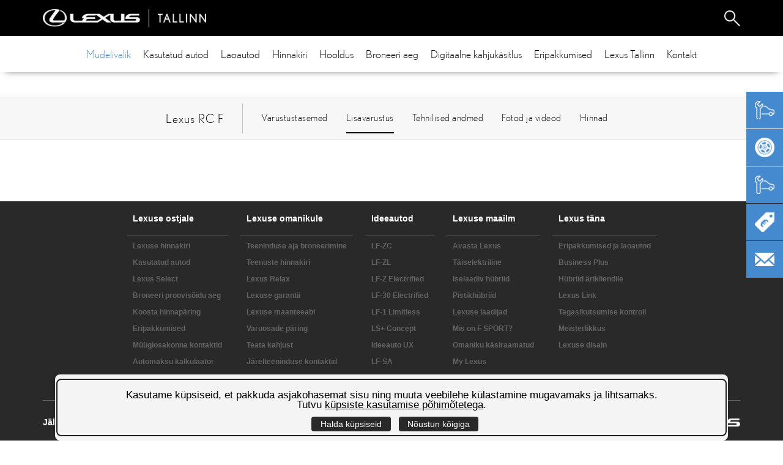

--- FILE ---
content_type: text/html; charset=UTF-8
request_url: https://www.lexustallinn.ee/et/lexus/rc-f/lisavarustus
body_size: 63890
content:
<!DOCTYPE html>
<html lang="et" xml:lang="et" xmlns="http://www.w3.org/1999/xhtml">
<head>
	


		
<script>
var myCookieSettings = "";

function sendConsentToGoogle(action,params)
{	
	gtag('consent', action, params);		
	console.log(params);	
}
function convertMyConsentSettingsToGoogle(o)
{
	var params = new Object();
	params.ad_user_data = o.advertising ? 'granted' : 'denied';
	params.ad_personalization = o.advertising ? 'granted' : 'denied';
	params.ad_storage = o.advertising ? 'granted' : 'denied';
	params.analytics_storage = o.statistical ? 'granted' : 'denied';

	console.log("ad_user_data: "+params.ad_user_data);
	console.log("ad_personalization: "+params.ad_personalization);
	console.log("ad_storage: "+params.ad_storage);
	console.log("analytics_storage: "+params.analytics_storage);
	return params;
}
// Define dataLayer and the gtag function.
window.dataLayer = window.dataLayer || [];
function gtag(){ console.log(arguments);  dataLayer.push(arguments);}
// Set default consent to 'denied' as a placeholder
// Determine actual values based on your own requirements
if (myCookieSettings)
{
	var params = convertMyConsentSettingsToGoogle(myCookieSettings);
	sendConsentToGoogle('update',params);
}
else
{	
	var params = new Object();
	params.ad_storage = 'denied';
	params.ad_user_data = 'denied';
	params.ad_personalization = 'denied';
	params.analytics_storage = 'denied';
	sendConsentToGoogle('default',params);
}

</script>

<script>var cookies_popup_id = 6;</script>
	<title>Lexus RC F lisavarustus | lexustallinn.ee</title>


<script>(function(w,d,s,l,i){w[l]=w[l]||[];w[l].push({'gtm.start':new Date().getTime(),event:'gtm.js'});var f=d.getElementsByTagName(s)[0],j=d.createElement(s),dl=l!='dataLayer'?'&l='+l:'';j.async=true;j.src='https://www.googletagmanager.com/gtm.js?id='+i+dl;f.parentNode.insertBefore(j,f);})(window,document,'script','dataLayer','GTM-N7HVBZV');</script>


<meta http-equiv="Content-Type" content="text/html; charset=utf-8" />
<link rel="icon" href="design/design/common/icons/lexustallinn.ico" type="image/ico" /><link rel="shortcut icon" href="design/design/common/icons/lexustallinn.ico" />
<meta name="author" content="BestIT OÜ, https://www.bestit.ee" />
<meta name="keywords" content="Lexus RC F müük, hinnakiri, hooldus, hind, lisavarustus, varustus, tehnilised andmed, lexustallinn.ee" />
<meta name="description" content="Lexus RC F, Tõeliselt meelierutav sportkupee" />
<meta name="header" content="header4" />
<meta name="javascript_and_css_loading_version" content="2" />



<meta name="HandheldFriendly" content="True" />
<meta name="MobileOptimized" content="320" />
<meta name="viewport" content="width=device-width, initial-scale=1.0" />



<base href="https://www.lexustallinn.ee/" />

<meta name="robots" content="follow,index" />

<script type="text/javascript">
var baseDirWithLangAjax = 'https://www.lexustallinn.ee/et/ajaxController';
var langCode2 = 'et';
</script>

<script src="https://www.google.com/recaptcha/api.js?hl=et" async defer></script>

<script type="text/javascript">

function loadJavascript(filename)
{
	var fileref = document.createElement('script')
	fileref.setAttribute("type","text/javascript")
	fileref.setAttribute("src", filename)
	if (typeof fileref!="undefined")
	{
		document.getElementsByTagName("body")[0].appendChild(fileref);
	}
}

</script>

<style type="text/css">/* myCssFile: https://www.lexustallinn.ee/?output=css&additional_css=homepage_structure */
.inbank_afterpaymentSteps{display: -webkit-box;display: -ms-flexbox;display: -webkit-flex;display: flex;border-bottom:5px solid #00adef;margin-bottom:10px;clear:both;}.inbank_afterpaymentSteps .step{padding:10px 20px;font-size:16px;line-height:18px;background-color:#dedede;text-align:center;}.inbank_afterpaymentSteps .step + .step{margin-left:1px;}.inbank_afterpaymentSteps .step.active{color:#fff;background-color:#00adef;}@media (max-width: 600px) {.inbank_afterpaymentSteps{display:block;border-bottom:0px;}.inbank_afterpaymentSteps .step{margin:0 0 1px 0;}}.adminLink{position:absolute;top:0px;left:0px;padding:0px;margin:0px;z-index:100000000;}.no_objects{padding:10px;}.listContainer{display:block;}.list{border-spacing: 0;border-collapse: collapse;width:100%;}.list th{padding:5px;background-color:#cdcdcd;border-bottom:1px solid #e5e5e5;border-right:1px solid #e5e5e5;color:#000;text-align:left;}.list td{padding:5px;border-bottom:1px solid #e5e5e5;border-right:1px solid #e5e5e5;}.list td:first-child{border-left:1px solid #e5e5e5;}.list tr:nth-child(odd) {background: #f2f2f2;}.list tr:nth-child(even) {background: #ffffff;}.list tr:nth-child(odd) .listActiveRow,.list tr:nth-child(even) .listActiveRow{background-color:#ccf0fe;}.withHeader tr:first-child td{padding:5px;background-color:#cdcdcd;border-bottom:1px solid #e5e5e5;border-right:1px solid #e5e5e5;color:#000;font-weight:600;}a.buttonDetailView,a.buttonEdit,a.buttonDelete,a.buttonMoveUp,a.buttonMoveDown,a.buttonAdd{display:block;width:26px;height:26px;background-color: #00adef;-moz-border-radius: 20px;-webkit-border-radius: 20px;border-radius: 20px;-khtml-border-radius: 20px;-webkit-background-size: 12px;-moz-background-size: 12px;-o-background-size: 12px;background-size: 12px;background-repeat:no-repeat;background-position:50% 50%;}a:hover.buttonDetailView,a:hover.buttonEdit,a:hover.buttonDelete,a:hover.buttonMoveUp,a:hover.buttonMoveDown{background-color: #cdcdcd;}h2 a.buttonAdd{background-color:#cdcdcd;position:absolute;right:10px;top:8px;}a.buttonDetailView{background-image:url(/design/design/common/img/button_detail_view.png);}a.buttonEdit{background-image:url(/design/design/common/img/button_edit.png);}a.buttonDelete{background-image:url(/design/design/common/img/button_delete.png);}a.buttonMoveUp{background-image:url(/design/design/common/img/arrow_desc.png);background-size:10px;}a.buttonMoveDown{background-image:url(/design/design/common/img/arrow_asc.png);background-size:10px;}a.buttonAdd{background-image:url(/design/design/common/img/button_add.png);}.width100p{width:100%;}.width75p{width:75%;}.width66p{width:66%;}.width50p{width:50%;}.width33p{width:33%;}.width25p{width:25%;}.width20p{width:20%;}.width15p{width:15%;}.width10p{width:10%;}.width5p{width:5%;}.ti1 td:nth-child(1), .ti1 th:nth-child(1),.ti2 td:nth-child(2), .ti2 th:nth-child(2),.ti3 td:nth-child(3), .ti3 th:nth-child(3),.ti4 td:nth-child(4), .ti4 th:nth-child(4),.ti5 td:nth-child(5), .ti5 th:nth-child(5),.ti6 td:nth-child(6), .ti6 th:nth-child(6),.ti7 td:nth-child(7), .ti7 th:nth-child(7),.ti8 td:nth-child(8), .ti8 th:nth-child(8),.ti9 td:nth-child(9), .ti9 th:nth-child(9), .ti10 td:nth-child(10), .ti10 th:nth-child(10), .ti11 td:nth-child(11), .ti11 th:nth-child(11),.ti12 td:nth-child(12), .ti12 th:nth-child(12),.ti13 td:nth-child(13), .ti13 th:nth-child(13),.ti14 td:nth-child(14), .ti14 th:nth-child(14),.ti15 td:nth-child(15), .ti15 th:nth-child(15),.ti16 td:nth-child(16), .ti16 th:nth-child(16),.ti17 td:nth-child(17), .ti17 th:nth-child(17),.ti18 td:nth-child(18), .ti18 th:nth-child(18),.ti19 td:nth-child(19), .ti19 th:nth-child(19),.ti20 td:nth-child(20), .ti20 th:nth-child(20){color:red;font-weight:600;}.tr1 td:nth-child(1), .tr1 th:nth-child(1),.tr2 td:nth-child(2), .tr2 th:nth-child(2),.tr3 td:nth-child(3), .tr3 th:nth-child(3),.tr4 td:nth-child(4), .tr4 th:nth-child(4),.tr5 td:nth-child(5), .tr5 th:nth-child(5),.tr6 td:nth-child(6), .tr6 th:nth-child(6),.tr7 td:nth-child(7), .tr7 th:nth-child(7),.tr8 td:nth-child(8), .tr8 th:nth-child(8),.tr9 td:nth-child(9), .tr9 th:nth-child(9), .tr10 td:nth-child(10), .tr10 th:nth-child(10), .tr11 td:nth-child(11), .tr11 th:nth-child(11),.tr12 td:nth-child(12), .tr12 th:nth-child(12),.tr13 td:nth-child(13), .tr13 th:nth-child(13),.tr14 td:nth-child(14), .tr14 th:nth-child(14),.tr15 td:nth-child(15), .tr15 th:nth-child(15),.tr16 td:nth-child(16), .tr16 th:nth-child(16),.tr17 td:nth-child(17), .tr17 th:nth-child(17),.tr18 td:nth-child(18), .tr18 th:nth-child(18),.tr19 td:nth-child(19), .tr19 th:nth-child(19),.tr20 td:nth-child(20), .tr20 th:nth-child(20){text-align:right;}.tc1 td:nth-child(1), .tc1 th:nth-child(1),.tc2 td:nth-child(2), .tc2 th:nth-child(2),.tc3 td:nth-child(3), .tc3 th:nth-child(3),.tc4 td:nth-child(4), .tc4 th:nth-child(4),.tc5 td:nth-child(5), .tc5 th:nth-child(5),.tc6 td:nth-child(6), .tc6 th:nth-child(6),.tc7 td:nth-child(7), .tc7 th:nth-child(7),.tc8 td:nth-child(8), .tc8 th:nth-child(8),.tc9 td:nth-child(9), .tc9 th:nth-child(9), .tc10 td:nth-child(10), .tc10 th:nth-child(10), .tc11 td:nth-child(11), .tc11 th:nth-child(11),.tc12 td:nth-child(12), .tc12 th:nth-child(12),.tc13 td:nth-child(13), .tc13 th:nth-child(13),.tc14 td:nth-child(14), .tc14 th:nth-child(14),.tc15 td:nth-child(15), .tc15 th:nth-child(15),.tc16 td:nth-child(16), .tc16 th:nth-child(16),.tc17 td:nth-child(17), .tc17 th:nth-child(17),.tc18 td:nth-child(18), .tc18 th:nth-child(18),.tc19 td:nth-child(19), .tc19 th:nth-child(19),.tc20 td:nth-child(20), .tc20 th:nth-child(20){text-align:center;}.tb1 td:nth-child(1), .tb1 th:nth-child(1),.tb2 td:nth-child(2), .tb2 th:nth-child(2),.tb3 td:nth-child(3), .tb3 th:nth-child(3),.tb4 td:nth-child(4), .tb4 th:nth-child(4),.tb5 td:nth-child(5), .tb5 th:nth-child(5),.tb6 td:nth-child(6), .tb6 th:nth-child(6),.tb7 td:nth-child(7), .tb7 th:nth-child(7),.tb8 td:nth-child(8), .tb8 th:nth-child(8),.tb9 td:nth-child(9), .tb9 th:nth-child(9), .tb10 td:nth-child(10), .tb10 th:nth-child(10), .tb11 td:nth-child(11), .tb11 th:nth-child(11),.tb12 td:nth-child(12), .tb12 th:nth-child(12),.tb13 td:nth-child(13), .tb13 th:nth-child(13),.tb14 td:nth-child(14), .tb14 th:nth-child(14),.tb15 td:nth-child(15), .tb15 th:nth-child(15),.tb16 td:nth-child(16), .tb16 th:nth-child(16),.tb17 td:nth-child(17), .tb17 th:nth-child(17),.tb18 td:nth-child(18), .tb18 th:nth-child(18),.tb19 td:nth-child(19), .tb19 th:nth-child(19),.tb20 td:nth-child(20), .tb20 th:nth-child(20){font-weight:600;}.narrow td,.narrow th{padding:3px 2px;font-size:14px;line-height:15px;}.messages_global_container{display:block;}.warnings_container{font-weight:600;padding:10px;background-color:#f4b202;display:block;margin:5px 0;}.errors_container,.form_error{font-weight:600;padding:10px;background-color:#e2001a;color:#fff;display:block;margin:5px 0;}.messages_container{font-weight:600;padding:10px;background-color:#24a612;color:#fff;display:block;margin:5px 0;}.filter{display: -webkit-box;display: -ms-flexbox;display: -webkit-flex;display: flex;-webkit-box-align: center;-moz-box-align: center;-ms-flex-line-pack: center;-webkit-align-content: center;align-content: center;align-items: center;-webkit-align-items: center;background-color:#fff;border:0px solid #dddddd;-moz-box-sizing: border-box;box-sizing: border-box;font-size:14px;padding:10px 10px 0px 10px;margin-bottom:10px;webkit-box-shadow: 0 0px 15px -6px #555;-moz-box-shadow: 0 0px 15px -6px #555;box-shadow: 0 0px 15px -6px #555;-moz-border-radius: 2px;-webkit-border-radius: 2px;border-radius: 2px;-khtml-border-radius: 2px;}.filter .content{-webkit-box-flex: 1;-webkit-flex: 1;-ms-flex: 1;flex: 1;}.filter .content div{float:left;margin-right:10px;margin-bottom:10px;}.filter .content div span{display:block;font-weight:600;}.filter .buttons input[type="button"],.filter .buttons input[type="submit"]{margin-bottom:0px;}.filterComplex{display:block;background-color:#fff;border:0px solid #dddddd;-moz-box-sizing: border-box;box-sizing: border-box;font-size:14px;padding:10px 10px 0px 10px;margin-bottom:10px;webkit-box-shadow: 0 0px 15px -6px #555;-moz-box-shadow: 0 0px 15px -6px #555;box-shadow: 0 0px 15px -6px #555;-moz-border-radius: 2px;-webkit-border-radius: 2px;border-radius: 2px;-khtml-border-radius: 2px;}.filterComplex .mainFilter{-webkit-box-flex: 1;-webkit-flex: 1;-ms-flex: 1;flex: 1;display: -webkit-box;display: -ms-flexbox;display: -webkit-flex;display: flex;align-items:flex-end;-webkit-align-items: flex-end;}.filterComplex .mainFilter .content{display: -webkit-box;display: -ms-flexbox;display: -webkit-flex;display: flex;-webkit-box-flex: 1;-webkit-flex: 1;-ms-flex: 1;flex: 1;}.filterComplex .mainFilter .content div{margin-right:10px;margin-bottom:0px;-webkit-box-flex: 1;-webkit-flex: 1;-ms-flex: 1;flex: 1;padding:0;}.filterComplex .mainFilter .content div span{display:block;font-weight:600;}.filterComplex .mainFilter .buttons{margin:0;}.filterComplex .mainFilter .buttons input[type="button"],.filterComplex .mainFilter .buttons input[type="submit"]{margin:0px;}.filterComplex a.extraSearch{display:block;text-align:center;padding:10px 0 10px 0;font-weight:600;}.extraFilter{display: -webkit-box;display: -ms-flexbox;display: -webkit-flex;display: flex;-webkit-box-align: center;-moz-box-align: center;-ms-flex-line-pack: center;-webkit-align-content: center;align-content: center;align-items: center;-webkit-align-items: center;border-top:1px solid #dedede;padding-top:10px;}.extraFilter .content{-webkit-box-flex: 1;-webkit-flex: 1;-ms-flex: 1;flex: 1;}.extraFilter .content div{float:left;margin-right:10px;margin-bottom:10px;}.extraFilter .content div span{display:block;font-weight:600;}section{border-top:1px solid #e5e5e5;margin-top:10px;display:block;overflow:hidden;}section h2{background-color:#00adef;margin:0px;padding:12px 10px 10px 10px;color:#fff;position:relative;}section:first-child{margin-top:0px;}.listTableInner tr th{text-align:left;}.form_value textarea {-moz-box-sizing: border-box;box-sizing: border-box;width:100%;height:100px;}.form_value input[type="text"],.form_value input[type="password"],.form_value input[type="file"] {-moz-box-sizing: border-box;box-sizing: border-box;width:100%;}.form_value table{margin-left:-2px;}.form_value table td{padding:0px;margin:0px;}.form_container{display:block;overflow:hidden;border:1px solid #dedede;padding:10px;}.form_row{display: -webkit-flex;display: -webkit-box;display: -moz-box;display: -ms-flexbox;display: flex;-webkit-flex-direction: row;flex-direction: row;}.form_label,.form_value{background-color:#f4f4f4;border-right:1px solid #e5e5e5;border-left:1px solid #ffffff;border-bottom:1px solid #e5e5e5;border-top:1px solid #ffffff;-moz-box-sizing: border-box;box-sizing: border-box;text-align:left;}.form_label{padding:5px 10px 5px 10px;color:#000;font-weight:600;width:30%;text-align:left;}.form_value{width:70%;padding:5px 10px 5px 10px;}.form_label:first-child{border-left:1px solid #e5e5e5;}.labelWidth33p .form_label{width:33%;}.labelWidth33p .form_value{width: 67%; }.labelWidth50p .form_label{width:50%;}.labelWidth50p .form_value{width:50%; }.labelWidth66p .form_label{width:66%;}.labelWidth66p .form_value{width:34%; }.colspan{-webkit-flex-direction: column;flex-direction: column;width:100%;-moz-box-sizing: border-box;box-sizing: border-box;}.colspan .form_label{border-bottom:0px;-moz-box-sizing: border-box;box-sizing: border-box;width:100%;}.colspan .form_value{border-top:0px;padding-top:0px;border-left:1px solid #e5e5e5;-moz-box-sizing: border-box;box-sizing: border-box;width:100%;max-width:100%;}.form_value p{display:block;margin:0px;padding:0px;padding-bottom:2px;color:#000;}.form_value_element{flex:0 1 auto;margin-right:10px;float:left;}.form_value_element:first-child{margin-left:0px;}.form_buttons{margin-top:10px;text-align:center;}.buttons{display:block;overflow:hidden;margin:10px 0px;text-align:center;}.buttons input[type="button"]{margin:5px;}.tableContainer{overflow-x:auto;}table.responsive,.table{border-spacing: 0;border-collapse: collapse;width:100%;}table.responsive th,.table th{text-align:left;background-color:#ffffff;border:0px;border-bottom:8px solid #dedede;padding:5px;color:#000;}table.responsive td,.table td{padding:5px;border-bottom:1px solid #dddddd;}table.responsive tr:nth-child(odd) td,.table tr:nth-child(odd) td{background-color:#f6f6f6;}table.responsive th.narrowColumn,table.responsive td.narrowColumn,.table td.narrowColumn{width:1%;white-space:nowrap;}table.responsive th.center,table.responsive td.center{text-align:center;}table.responsive th.right,table.responsive td.right,.table td.right{text-align:right;}table.responsive td.photo{text-align:center;width:90px;}@media only screen and (max-width: 600px){table.responsive,table.responsive thead,table.responsive tbody,table.responsive th,table.responsive td,table.responsive tr,table.responsive th.narrowColumn,table.responsive td.narrowColumn,table.responsive td.photo { display: block;text-align:left !important;width:auto;}table.responsive th.center,table.responsive td.center{text-align:left;}table.responsive th.right,table.responsive td.right{text-align:left;}table.responsive thead tr { position: absolute;top: -9999px;left: -9999px;border:1px solid red;}table.responsive tr { border: 1px solid #dedede; margin-bottom:10px; }table.responsive td,table.responsive td.narrowColumn,table.responsive td.photo { border: none;border-bottom: 1px solid #dedede; position: relative;padding-left: 42%;white-space:normal;}table.responsive td.listButtonField { border: none;position: relative;padding: 0px;background-color:#f5f5f5;margin-bottom:1px; width:100%;}table.responsive td.listPhotoField { border: none;position: relative;padding: 10px;margin-bottom:1px; width:100%;-moz-box-sizing: border-box;box-sizing: border-box;font-size:0px;text-align:center;}table.responsive td.listButtonField a.buttonDetailView,table.responsive td.listButtonField a.buttonEdit,table.responsive td.listButtonField a.buttonDelete,table.responsive td.listButtonField a.buttonMoveUp,table.responsive td.listButtonField a.buttonMoveDown,table.responsive td.listButtonField a.buttonAdd{display:block;width:100%;-moz-border-radius: 0px;-webkit-border-radius: 0px;border-radius: 0px;-khtml-border-radius: 0px;}table.responsive td:before { position: absolute;top: 6px;left: 6px;width: 40%; padding-right: 10px; white-space: nowrap;font-weight:600;}.responsiveHeader{background-color:red;position: absolute;top: -9999px;left: -9999px;}table.pricelist td:before {font-size:12px;width:50%;}table.pricelist td { padding-left: 55%; }}.totalSumBlock{display:block;text-align:center;padding:15px 0;border-bottom:1px solid #dedede;font-size:20px;font-weight:bold;}.cartCheckoutInfoBlock{display:block;overflow:hidden;}.cartCheckoutInfoBlock .section{margin-top:20px;}.cartCheckoutInfoBlock .section h2{margin:0;padding-top:0;padding-bottom:15px;}.cartCheckoutInfoBlock .section .content{display: -webkit-box;display: -ms-flexbox;display: -webkit-flex;display: flex;border:1px solid #dedede;padding:10px;}.cartCheckoutInfoBlock .section .content .transportType{width:260px;}.cartCheckoutInfoBlock .section .content .transportTypeData{margin-left:10px;-webkit-box-flex: 1;-webkit-flex: 1;-ms-flex: 1;flex: 1;}.cartCheckoutInfoBlock .section .content .transportTypeData .form_label{width:30%;}.cartCheckoutInfoBlock .section .content .transportTypeData .form_value{width:70%;}.cartCheckoutInfoBlock .section .content .customerData,.cartCheckoutInfoBlock .section .content .notes{width:100%;}.cartCheckoutInfoBlock .checkoutButtons{display:block;text-align:center;margin-top:15px;overflow:hidden;}.cartCheckoutInfoBlock .checkoutButtons .form_button,.checkoutButtons input[type="button"]{display:inline-block;margin:5px;}.orderConfirming{display:block;overflow:hidden;}.orderConfirming section{border:0;}.orderConfirming section h2{background-color:transparent;color:#000;padding:20px 0 10px 0;}@media (max-width: 992px) {.cartCheckoutInfoBlock .section .content{display:block;}.cartCheckoutInfoBlock .section .content .transportType{width:100%;margin-bottom:10px;}.cartCheckoutInfoBlock .section .content .transportTypeData{margin-left:0px;width:100%;}}@media (max-width: 768px) {.cartCheckoutInfoBlock .section .content .transportTypeData .form_label,.cartCheckoutInfoBlock .section .content .transportTypeData .form_value{width:100%;}}.popupDialog {display:none;margin-top:50px;left:calc(50% - 350px); background-color:#fff;width:700px;}.popupHeader{background-color:#dedede;padding:15px;}.popupHeader h2{text-transform:none;padding:0px 30px 0px 0px;margin:0px;color:#000;}.popupContent{padding:15px 15px;}.popupContent p{padding:0px;margin:0px;}.close {position: absolute;right: 0px;bottom: 100%;height: 40px;width: 24px;background: url(design/design/common/img/close.png) no-repeat center;background-size: 24px;font-size: 0px;-webkit-transition: all 0.5s ease;transition: all 0.5s ease;cursor:pointer;}.close:hover {-ms-transform: rotate(180deg);-webkit-transform: rotate(180deg);transform: rotate(180deg);}@keyframes fadeIn {0% {opacity: 0;}100% {opacity: 1;}}.popupFullBackground {position: fixed;left: 0px;top: 0px;right: 0px;bottom: 0px;z-index: 1000;background: rgba(0, 0, 0, 0.8);padding: 60px 20px 40px 20px;-webkit-box-pack: center;-webkit-justify-content: center;-ms-flex-pack: center;justify-content: center;-webkit-align-items: flex-start;-ms-flex-align: flex-start;align-items: flex-start;-webkit-box-align: flex-start;overflow: auto;-webkit-transition: all 1s;transition: all 1s;-ms-transform: translateY(-130%);-webkit-transform: translateY(-130%);transform: translateY(-130%);}.popupFullBackground:target {display: -webkit-box;display: -webkit-flex;display: -ms-flexbox;display: flex;-ms-transform: translateY(0);-webkit-transform: translateY(0);transform: translateY(0);}.popupContent {flex: 0 1 700px;background: #fff;padding: 20px;padding-top: 10px;position: relative;}.popupContent h2 {font-size: 24px;font-weight: 700;color: #000;margin: 10px 0px;line-height: 1.2;}.popupClose {position: absolute;right: 0px;bottom: 100%;height: 40px;width: 40px;background: url(design/design/common/img/close.png) no-repeat center;background-size: 24px;font-size:0px;-webkit-transition: all 0.3s ease;transition: all 0.3s ease;}.popupClose:hover {-ms-transform: rotate(180deg);-webkit-transform: rotate(180deg);transform: rotate(180deg);}.blogBox{display:block;overflow:hidden;border-bottom:1px dotted #999;padding:20px;cursor:pointer;}.blogBox:hover{background-color:#f4f4f4;}.blogBox:nth-child(1){border-top:1px dotted #999;}.blogBox h3{color:#000;font-size:40px;line-height:42px;font-weight:normal;margin:0;padding:0;}.blogBox .description{margin-top:10px;}.blogBox .dateAndAuthor{color:#51565f;border-top:1px solid #dedede;margin-top:15px;padding-top:10px;display:inline-block;}.blogBox .dateAndAuthor span{display:block;float:left;}.blogBox .dateAndAuthor .author,.blogBox .dateAndAuthor .comments{margin-left:15px;padding-left:15px;border-left:1px solid #dedede;}.blogHeader{background-color:#f4f4f4;padding:40px;}.blogHeader h2{padding:0;margin:0;color:#000;font-size:50px;line-height:54px;font-weight:normal;}.blogHeader .categoryAndDate{display: -webkit-box;display: -ms-flexbox;display: -webkit-flex;display: flex;-webkit-box-align: center;-moz-box-align: center;-ms-flex-line-pack: center;-webkit-align-content: center;align-content: center;align-items: center;-webkit-align-items: center;padding-bottom:15px;margin-bottom:15px;border-bottom:1px dotted #999;color:#51565f;}.blogHeader .categoryAndDate .date{-webkit-box-flex: 1;-webkit-flex: 1;-ms-flex: 1;flex: 1;text-align:right;}.blogHeader .author{display:inline-block;margin-top:15px;padding-top:15px;border-top:1px dotted #999;padding-bottom:15px;border-bottom:1px dotted #999;padding-right:30px;}.blogContent{padding:40px;}.blogContent .photo{float:right;width:40%;margin-left:20px;margin-bottom:10px;}.blogContent .photo img{width:100%;}.blogCommentsContainer{margin-top:40px;display:block;}.blogCommentsContainer h2{padding-bottom:15px;}.blogComments{margin-bottom:20px;}.blogCommentBox{border-bottom:1px dotted #999;padding:15px 0;}.blogCommentBox:nth-child(1){border-top:1px dotted #999;}.blogCommentBox .nameAndDate{color:#51565f;margin-bottom:5px;}.blogCommentBox .nameAndDate span{margin-right:10px;}.blogCommentBox .nameAndDate span.name{font-weight:600;color:#000;}@media (max-width: 992px) {.blogContent,.blogHeader{padding:20px;}.blogHeader h2,.blogBox h3{padding:0;margin:0;color:#000;font-size:38px;line-height:40px;font-weight:normal;}}@media (max-width: 500px) {.blogBox{padding:10px;}.blogContent{padding:0px;}.blogHeader h2,.blogBox h3{font-size:28px;line-height:30px;}.blogContent .photo{float:none;width:100%;margin-left:0px;margin-bottom:15px;}.blogBox .dateAndAuthor span{display:block;float:none;}.blogBox .dateAndAuthor .author,.blogBox .dateAndAuthor .comments{margin-left:0px;padding-left:0px;border-left:0px;}}.newsList ul{list-style:none;margin:0;padding:0;}.newsList ul li{display:block;overflow:hidden;margin-top:20px;padding-bottom:20px;cursor:pointer;border-bottom:1px solid #dedede;}.newsList ul li:nth-child(1){margin-top:0px;}.newsList h2{margin:0;padding:0 0 5px 0;font-size:18px;line-height:21px;}.newsList ul li:hover h2{text-decoration:underline;}.newsList .date,.newsView .date{display:inline-block;padding:5px 10px;background-color:#dedede;font-size:12px;line-height:14px;margin-bottom:5px;}.newsView h1{padding-bottom:5px;}.newsContent{display:block;overflow:hidden;margin-top:10px;}.newsView .newsPic{float:right;margin-left:20px;margin-bottom:20px;width:350px;}.newsView .newsPic img{width:100%;display:block;}.newsView .newsPic p{text-align:center;font-weight:600;font-size:14px;line-height:16px;}.newsView .newsIntro{font-weight:600;margin-bottom:15px;}@media (max-width: 992px) {.newsView .newsPic{margin-left:10px;margin-bottom:10px;width:250px;}}@media (max-width: 450px) {.newsView .newsPic{float:none;margin-left:0px;margin-bottom:15px;width:100%;}}.pagingContainer{margin-top:10px;display:block;overflow:hidden;}.pagerContainer{display:flex;flex-direction:row;padding:5px;align-items:center;background-color:#e5e5e5;}.pagerLeftBlock{flex: 0 1 57px;flex-wrap:no-wrap;display:flex;}.pagerMiddleBlock{flex:auto;justify-content:center;padding:0 15px;}.pagerRightBlock{display:flex;flex: 0 1 57px;flex-wrap:no-wrap;}a.pagingButtonFirstPage,a.pagingButtonPreviousPage,a.pagingButtonNextPage,a.pagingButtonLastPage{display:block;width:26px;height:26px;background-color: #999;-moz-border-radius: 20px;-webkit-border-radius: 20px;border-radius: 20px;-khtml-border-radius: 20px;-webkit-background-size: 12px;-moz-background-size: 12px;-o-background-size: 12px;background-size: 12px;background-repeat:no-repeat;background-position:50% 50%;}a.pagingButtonFirstPage,a.pagingButtonPreviousPage,a.pagingButtonNextPage,a.pagingButtonLastPage{background-size:auto 8px;float:left;}a.pagingButtonFirstPage{background-image:url(design/design/common/img/pagingFirstPageButton.png);background-position:40% 50%;margin-right:5px;}a.pagingButtonPreviousPage{background-image:url(design/design/common/img/pagingPrevPageButton.png);}a.pagingButtonNextPage{background-image:url(design/design/common/img/pagingNextPageButton.png);margin-right:5px;}a.pagingButtonLastPage{background-image:url(design/design/common/img/pagingLastPageButton.png);background-position:60% 50%;}a.buttonDisabled{cursor:default;background-color:#e5e5e5;}a:hover.buttonDisabled{cursor:default;background-color:#e5e5e5;}.table_with_button {width: 100%;}.table_with_button td:first-child {padding-left:8px;padding-right:8px;padding-top:5px;padding-bottom:5px;font-weight:bold;color:#000;vertical-align:top;border-right:8px solid #dedede;}.table_with_button td {padding-left:8px;padding-right:8px;padding-top:5px;padding-bottom:5px;vertical-align:top;}.table_with_button table td:first-child {border:0px;padding:0px;font-weight:normal;}.table_with_button table td {border:0px;padding:0px;font-weight:normal;}.table_with_button tr:last-child td:first-child {border-right:0px solid #dedede;}.table_with_button td[colspan="2"]:first-child {border-right:0px solid #dedede;}.table_edit_view {width: 100%;}table .tableWithButton{width:100%;border:1px solid #eae9e9;-webkit-border-radius: 8px; -moz-border-radius: 8px; border-radius: 8px; }table .tableWithButton tr:first-child td {border-top:0px;}table .tableWithButton tr:last-child td {border:0px;padding:10px 5px;}table .tableWithButton td{padding:5px;border-left:1px solid #fff;border-top:1px solid #fff;border-bottom:1px solid #eae9e9;}table .tableWithButton td:first-child{font-weight:bold;color:#000;padding:5px;width:20%;border-right:1px solid #c9c9c9;border-bottom:1px solid #eae9e9;border-left:0px;}table .tableWithButton table:first-child td{border:0px solid blue;padding:0px;font-weight:normal;color:#777;width:auto;}.tableWithoutButton{width:100%;border:1px solid #eae9e9;-webkit-border-radius: 8px; -moz-border-radius: 8px; border-radius: 8px; }.tableWithoutButton tr:first-child td {border-top:1px;}.tableWithoutButton td{padding:5px;border-left:1px solid #fff;border-top:1px solid #fff;border-bottom:1px solid #eae9e9}.tableWithoutButton td:first-child{font-weight:bold;color:#000;padding:5px;width:20%;border-right:1px solid #c9c9c9;border-bottom:1px solid #eae9e9;border-left:0px;}.tableWithoutButton tr:last-child td{border-bottom:0px;}.tableWithoutButton tr:last-child td:first-child{border-bottom:0px;}.tableList{border:0px;width:100%;}.tableList th{padding:5px;color:#000;text-align:left;border-bottom:8px solid #29b2de;}.tableList tr td {border:0px;padding:5px;}.tableList tr:first-child td {border-top:0px;padding:5px;}.tableList tr:last-child td {border:0px;padding:5px;border-bottom:1px solid #e0e0e0;}.tableList td{padding:5px;border:0px;border-bottom:1px solid #e0e0e0;}.tableList td:first-child{padding:5px;border:0px;border-bottom:1px solid #e0e0e0;width:auto;font-weight:normal;color:#777;}.tableList tr:nth-child(even){background-color: #eae9e9;}table .tableWithoutButton .tableList{border:0px;width:auto;}table .tableWithoutButton .tableList th{padding:5px;color:#000;text-align:left;border-bottom:8px solid #29b2de;}table .tableWithoutButton .tableList tr:first-child td {border-top:0px;padding:5px;}table .tableWithoutButton .tableList tr:last-child td {border:0px;padding:5px;border-bottom:1px solid #e0e0e0;}table .tableWithoutButton .tableList td{padding:5px;border:0px;border-bottom:1px solid #e0e0e0;}table .tableWithoutButton .tableList td:first-child{padding:5px;border:0px;border-bottom:1px solid #e0e0e0;width:auto;font-weight:normal;color:#777;}table .tableWithoutButton .tableList tr:nth-child(even){background-color: #eae9e9;}table .tableWithButton .tableList{border:0px;width:auto;}table .tableWithButton .tableList th{padding:5px;color:#000;text-align:left;border-bottom:8px solid #29b2de;}table .tableWithButton .tableList tr td {border:0px;padding:5px;}table .tableWithButton .tableList tr:first-child td {border-top:0px;padding:5px;}table .tableWithButton .tableList tr:last-child td {border:0px;padding:5px;border-bottom:1px solid #e0e0e0;}table .tableWithButton .tableList td{padding:5px;border:0px;border-bottom:1px solid #e0e0e0;}table .tableWithButton .tableList td:first-child{padding:5px;border:0px;border-bottom:1px solid #e0e0e0;width:auto;font-weight:normal;color:#777;}table .tableWithButton .tableList tr:nth-child(even){background-color: #eae9e9;}input[type="text"].form_date{width:85px;}input[type="text"].form_time{width:50px;}input[type="text"]:disabled,input[type="password"]:disabled,input[type="text"]:disabled,input[type="date"]:disabled,input[type="datetime"]:disabled,input[type="checkbox"]:disabled,input[type="radio"]:disabled,textarea:disabled,select:disabled,[disabled] option {background-color: #dedede;}.google-maps-container{float:left;width:100%;}.google-maps {position: relative;padding-bottom: 60%; // This is the aspect ratioheight: 0;overflow: hidden;}.google-maps iframe {position: absolute;top: 0;left: 0;width: 100% !important;height: 100% !important;border:0px;}.productsCatComment{display:block;overflow:hidden;margin-bottom:15px;}.productsCatComment .photo{float:right;width:30%;margin:0 0 10px 20px;}.productsCatComment .photo img{width:100%;}.productViewData{float:left;width:62%;}.productPrice span{display:block;text-decoration:line-through;}.productPrice p{font-weight:700;}.productViewPhoto{float:right;width:35%;}.addToCartBlock{display:block;text-align:center;margin:15px 0;}.addToCartBlock table{display:inline-block;}.listButtonField{width:26px;}.listPhotoField{width:120px;}.video_listBox,.video_listBox:nth-child(even){float:left;width:49%;position:relative;font-size:0px;line-height:0px;cursor:pointer;margin:0;margin-bottom:2%;}.video_listBox:nth-child(2n+1){margin-left:2%;}.video_listBoxInside{position:absolute;left:0;top:0;right:0;bottom:0;background-image: url(design/design/common/img/video_icon.png);background-position:10px 10px;background-size:70px;background-repeat:no-repeat;}.video_titleContainer{position:absolute;bottom:0;left:0;right:0;background: rgba(0, 0, 0, 0.6);font-size:16px;line-height:18px;display: -webkit-box;display: -ms-flexbox;display: -webkit-flex;display: flex;}.video_titleContainer .dateBox{width:80px;text-align:center;padding:15px 10px;background-color:#b0b0b0;color:#fff;display: -webkit-box;display: -ms-flexbox;display: -webkit-flex;display: flex;-webkit-box-align: center;-moz-box-align: center;-ms-flex-line-pack: center;-webkit-align-content: center;align-content: center;align-items:center;}.video_titleContainer .nameBox{-webkit-box-flex: 1;-webkit-flex: 1;-ms-flex: 1;flex: 1;padding:15px 10px;color:#fff;}.video_titleContainer span{padding:0;margin:0;font-size:16px;height:18px;overflow:hidden;font-weight:600;}@media only screen and (max-width: 750px) {.popupDialog{width:520px;left:calc(50% - 260px);}}@media only screen and (max-width: 550px) {.popupDialog{width:400px;left:calc(50% - 200px);}}@media only screen and (max-width: 440px) {.popupDialog{width:260px;left:calc(50% - 130px);}}@media only screen and (max-width: 600px){.video_listBox,.video_listBox:nth-child(even){width:100%;margin-bottom:10px;}.video_listBox:nth-child(2n+1){margin-left:0;}}.form_value.required{background-color:#FFE1DD;}.form_label.required:after{content: '*';color:red;padding-left:5px;font-size:16px;vertical-align:top;}.form_buttons input{font-size:14px;background-color:#00ADEF;color:white;margin-right:3px;}.filesList{display:block;}.filesList .comment{display:block;margin-bottom:20px;}.filesList .fileRow{display: -webkit-box;display: -ms-flexbox;display: -webkit-flex;display: flex;-webkit-box-align: center;-moz-box-align: center;-ms-flex-line-pack: center;-webkit-align-content: center;align-content: center;align-items: center;-webkit-align-items: center;margin-bottom:10px;}.filesList .fileRow .icon{width:20px;margin-right:5px;}.filesList .fileRow .name{-webkit-box-flex: 1;-webkit-flex: 1;-ms-flex: 1;flex: 1;}.fileRow .description{color:#999;font-style:italic;}.order_payment_method_box{float:left;margin:0 10px 10px 0;padding:10px;cursor:pointer;border:1px solid #dedede;width:120px;}.order_payment_method_box:hover{background-color:#f4f4f4;}.shopLoginContainer{display: -webkit-box;display: -ms-flexbox;display: -webkit-flex;display: flex;border:1px solid #dedede;}.shopLoginContainer .login,.shopLoginContainer .withoutLogin{width:50%;padding:15px;-moz-box-sizing: border-box;box-sizing: border-box;}.shopLoginContainer .login{border-right:1px solid #dedede;}.shopLoginContainer h2{padding-top:0;padding-bottom:10px;}.shopLoginContainer .form_label{width:35%;}.shopLoginContainer .form_value{width:65%;}@media (max-width: 1100px) {.shopLoginContainer{display:block;}.shopLoginContainer .login,.shopLoginContainer .withoutLogin{width:100%;}.shopLoginContainer .login{border-right:0px;border-bottom:1px solid #dedede;}}@media (max-width: 768px) {.adminLink{display:none;}.form_row{flex-direction:column;}.form_label,.labelWidth33p .form_label,.labelWidth50p .form_label,.labelWidth66p .form_label,.form_label:first-child,.shopLoginContainer .form_label{width:100%;border:0px;padding:5px 10px 0 10px;border-left:1px solid #dedede;border-right:1px solid #dedede;-moz-box-sizing: border-box;box-sizing: border-box;}.form_value,.labelWidth33p .form_value,.labelWidth50p .form_value,.labelWidth66p .form_value,.form_value:first-child,.shopLoginContainer .form_value{width:100%;border:0px;padding:5px 10px 0 10px;padding-bottom:10px;border-bottom:1px solid #dedede;border-left:1px solid #dedede;border-right:1px solid #dedede;}}@media (max-width: 450px) {.productsCatComment .photo{float:none;display:block;width:100%;margin:0 0 15px 0px;}.productViewData{width:100%;}.productViewPhoto{width:100%;float:none;display:block;margin-top:15px;}}.servicePricelist h3{font-size:20px;line-height:21px;}.pricelist_row_prefix{margin-top:10px;}.servicesGroup{border:1px solid #dedede;padding:10px;margin-top:5px;}.servicesRow{display: -webkit-box;display: -ms-flexbox;display: -webkit-flex;display: flex;-webkit-box-align: center;-moz-box-align: center;-ms-flex-line-pack: center;-webkit-align-content: center;align-content: center;align-items: center;-webkit-align-items: center;padding:10px;line-height:17px;}.servicesRow:nth-child(odd){background-color:#f4f4f4;}.servicesRow .service{-webkit-box-flex: 1;-webkit-flex: 1;-ms-flex: 1;flex: 1;}.servicesRow .service .description{margin-top:5px;font-size:14px;line-height:16px;color:#555;}.servicesRow .price{width:180px;margin-left:20px;text-align:right;font-weight:600;font-size:14px;}@media (max-width: 450px) {.servicesRow{display:block;}.servicesRow .price{width:100%;margin-left:0px;text-align:left;}}.wrap{ -webkit-flex-wrap: wrap;flex-wrap: wrap;}.listFilter{display: -webkit-box;display: -ms-flexbox;display: -webkit-flex;display: flex;-webkit-box-align: center;-moz-box-align: center;-ms-flex-line-pack: center;-webkit-align-content: center;align-content: center;align-items: center;-webkit-align-items: center;border:1px solid #dedede;background-color:#f4f4f4;padding:5px 10px;}.listFilter .box{margin:5px 10px 5px 0;display: -webkit-box;display: -ms-flexbox;display: -webkit-flex;display: flex;-webkit-box-align: center;-moz-box-align: center;-ms-flex-line-pack: center;-webkit-align-content: center;align-content: center;align-items: center;-webkit-align-items: center;}.listFilter .box .label{margin-right:5px;font-weight:600;}.listFilter .box select{width:100%;max-width:100%;}@media (max-width: 600px) {table.responsive2,table.responsive2 tbody,table.responsive2 tr,table.responsive2 tr td{display:block;width:100%;}}.productListFilterContainer{border-left:1px solid #999;border-right:1px solid #999;border-bottom:1px solid #999;-webkit-border-bottom-left-radius: 8px;-moz-border-bottom-left-radius: 8px;border-bottom-left-radius: 8px;-webkit-border-bottom-right-radius: 8px;-moz-border-bottom-right-radius: 8px;border-bottom-right-radius: 8px;position: relative;margin-top: 30px;margin-bottom: 20px;}.productListFilterContainer.rims{border:1px solid #999;-webkit-border-radius: 8px;-moz-border-radius: 8px;border-radius: 8px;margin-top: 10px;}.productListFilterTabs{display: -webkit-box;display: -ms-flexbox;display: -webkit-flex;display: flex;position: absolute;top:-50px;left:-1px;right: -1px;z-index: 3;}.productListFilterTabs a{display: block;padding: 15px;-webkit-box-flex: 1;-webkit-flex: 1;-ms-flex: 1;flex: 1;-moz-box-sizing: border-box;box-sizing: border-box;border: 1px solid #999;-webkit-border-radius: 8px;-moz-border-radius: 8px;border-radius: 8px;text-align: center;color: #000;font-weight: 600;font-size: 16px;background-color: #e5e6e8;position: relative;display: -webkit-box;display: -ms-flexbox;display: -webkit-flex;display: flex;-webkit-box-align: center;-moz-box-align: center;-ms-flex-line-pack: center;-webkit-align-content: center;align-content: center;align-items: center;-webkit-align-items: center;-webkit-justify-content: center;justify-content: center;margin: 0;}.productListFilterTabs a:hover{text-decoration: none;}.productListFilterTabs a.active{background-color: #fff;border-bottom: 1px solid #fff;moz-border-bottom-right-radius: 0px;-webkit-border-bottom-right-radius: 0px;border-bottom-right-radius: 0px;-khtml-border-bottom-right-radius: 0px;-moz-border-bottom-left-radius: 0px;-webkit-border-bottom-left-radius: 0px;border-bottom-left-radius: 0px;-khtml-border-bottom-left-radius: 0px;}.productListFilterTabs a.active:before{content: '';position: absolute;left:0;right: 0;top: -1px;height: 6px;background-color: #d81e05;-webkit-border-top-left-radius: 8px;-moz-border-top-left-radius: 8px;border-top-left-radius: 8px;-webkit-border-top-right-radius: 8px;-moz-border-top-right-radius: 8px;border-top-right-radius: 8px;}.productListFilterTabs a .activeLeftCorner{display: none;position: absolute;bottom: -1px;left: -1px;height: 6px;width: 2px;background-color: #fff;}.productListFilterTabs a .activeRightCorner{display: none;position: absolute;bottom: -1px;right: -1px;height: 6px;width: 2px;background-color: #fff;}.productListFilterTabs a .activeLeftCorner.visibleCorner,.productListFilterTabs a .activeRightCorner.visibleCorner{display: block;}.productListFilterContainer .filterContent{padding: 70px 35px 0 35px;position: relative;}.productListFilterContainer .filterContent .helpLinks{position: absolute;right: 15px;top: 25px;}.productListFilterContainer .filterContent .helpLinks a{font-weight: 600;display: block;}.productListFilterContainer .filterContent .form_field_value{border-left: 0;padding-left: 20px;}.productListFilterContainer .filterContent .gray_button{-webkit-border-radius: 8px;-moz-border-radius: 8px;border-radius: 8px;padding: 10px 25px;font-weight: 600;font-size: 18px;}.productListFilterContainer .filterContent .form_container,.productListFilterContainer .filterContent .form_container section{border: 0;padding: 0;}.productListFilterContainer .filterContent .form_container .form_row .form_label,.productListFilterContainer .filterContent .form_container .form_row .form_value{background-color: transparent;border: 0;}.productListFilterContainer .filterContent .form_buttons{margin: 0;margin-top: 20px;padding-top: 20px;border-top:1px solid #dedede;padding-bottom: 0px;display: -webkit-box;display: -ms-flexbox;display: -webkit-flex;display: flex;-webkit-box-align: center;-moz-box-align: center;-ms-flex-line-pack: center;-webkit-align-content: center;align-content: center;align-items: center;-webkit-align-items: center;-webkit-justify-content: center;justify-content: center;text-align: center;}.productListFilterContainer .filterContent input[type="button"],.productListFilterContainer .filterContent input[type="submit"]{font-weight: 600;padding: 8px 25px;font-size: 16px;-webkit-border-radius: 5px;-moz-border-radius: 5px;border-radius: 5px;}.productListFilterContainer .filterContent .regNrSearchBlock{padding: 15px 0;}.productListFilterContainer .filterContent .regNrSearchBlock .regNrSearchBlockFilter{display: -webkit-box;display: -ms-flexbox;display: -webkit-flex;display: flex;-webkit-box-align: center;-moz-box-align: center;-ms-flex-line-pack: center;-webkit-align-content: center;align-content: center;align-items: center;-webkit-align-items: center;-webkit-justify-content: center;justify-content: center;}.productListFilterContainer .filterContent .regNrSearchBlock .regNrSearchBlockFilter .label{font-weight: 600;}.productListFilterContainer .filterContent .regNrSearchBlock .regNrSearchBlockFilter .regNr{margin: 0 10px 5px 10px;}.filterContentError{color: #d81e05;font-weight: 600;text-align: center;}@media (max-width: 1100px){.productListFilterContainer{margin-top: 50px;}.productListFilterTabs{top:-40px;}.productListFilterTabs a{padding: 15px 10px;font-weight: 600;font-size: 14px;line-height: 17px;}}@media (max-width: 992px){.productListFilterContainer .filterContent{padding: 35px 15px 0 15px;position: relative;}.productListFilterContainer .filterContent .helpLinks{position: static;}}@media (max-width: 768px){.productListFilterContainer .filterContent{padding: 55px 15px 0 15px;position: relative;}.productListFilterContainer .filterContent .regNrSearchBlock .regNrSearchBlockFilter{-webkit-flex-direction: column;flex-direction: column;}}.rentalCars .cars{display: -webkit-box;display: -ms-flexbox;display: -webkit-flex;display: flex;}.rentalCars .cars .car{width: 23.5%;margin-left: 2%;border: 1px solid #e5e9eb;cursor: pointer;-moz-box-sizing: border-box;box-sizing: border-box;margin-bottom: 25px;position: relative;padding-bottom: 60px;}.rentalCars .cars .car:hover{border: 1px solid #ccd2d5;}.rentalCars .cars .car:nth-child(4n+1){margin-left: 0;}.rentalCars .cars .car .photo{margin-bottom: 5px;text-align: center;position: relative;display: inline-block;width: 100%;}.rentalCars .cars .car .photo:before{content: '';display: block;padding-top: 60%;}.rentalCars .cars .car .photo .photoContent{position: absolute;top: 0;bottom: 0;left: 0;right: 0;padding: 0px;display: -webkit-box;display: -ms-flexbox;display: -webkit-flex;display: flex;-webkit-box-align: center;-moz-box-align: center;-ms-flex-line-pack: center;-webkit-align-content: center;align-content: center;align-items: center;-webkit-align-items: center;-webkit-justify-content: center;justify-content: center;}.rentalCars .cars .car .photo .photoContent img{max-width: 100%;max-height: 100%;}.rentalCars .cars .car h2{padding: 0 15px;margin: 0 0 15px 0;font-size: 18px;line-height: 21px;text-align: center;}.rentalCars .cars .car .description{padding: 0 15px;margin-bottom: 15px;text-align: center;line-height: 20px;text-transform: uppercase;font-size: 14px;}.rentalCars .cars .car .price{padding: 15px 15px;background-color: #e5e9eb;text-align: center;position: absolute;bottom: 0;left: 0;right: 0;}.rentalCars .cars .car .price span{font-family:OpelSansBold, Roboto;font-size: 26px;}.form_container.newForms{border: 0;padding: 0;}.service_calculator_container{display:block;border:1px solid #dedede;padding:10px;overflow:hidden;}.service_calculator_step_1_left_block{float:left;width:57%;padding-right:2%;border-right:1px solid #dedede;}.service_calculator_step_1_right_block{float:right;width:39%;}.service_calculator_step_2_left_block{float:left;width:48%;}.service_calculator_step_2_right_block{float:right;width:47.5%;border-left:1px solid #dedede;padding-left:2%;}.serviceCalculatorMarkItem{float:left;width:24%;margin-right:1%;margin-bottom:1%;border:1px solid #dedede;padding:2%;cursor:pointer;}.serviceCalculatorMarkItemInside{width:100%;display: inline-block;position:relative;overflow:hidden;}.serviceCalculatorMarkItemInside:before{content: "";display: block;padding-top: 100%;}.serviceCalculatorMarkItemContent{position:absolute;top: 0;left: 0;bottom: 0;right: 0;text-align:center;}.serviceCalculatorMarkItemContentInside{width:100%;height:100%;display:table;text-align:center;}.serviceCalculatorMarkItemContentInside span{display:table-cell;vertical-align:middle;text-align:center;}.serviceCalculatorMarkItemActive{background-color:#ededed;border:1px solid #c7c7c7;}.service_calculator_label{margin-bottom:5px;font-weight:600;clear:both;float:left;width:100%;margin-top:5px;}.regNr input[type="text"]{width:180px;-webkit-border-radius: 5px;-moz-border-radius: 5px;border-radius: 5px;border:2px solid #222;background-image:url(//www.lexustallinn.ee/design/design/common/img/regNr.jpg);background-repeat:no-repeat;background-position:0 50%;background-size:auto 45px;font-size:24px;font-weight:600;padding:5px 5px 5px 20px;text-align:center;}.regNr input[type="text"]:focus{outline:none;}.service_calculator_tabs_container{float:left;width:100%;}.service_calculator_tab{float:left;padding:15px 20px;border-top:1px solid #dedede;border-left:1px solid #dedede;border-right:1px solid #dedede;margin-right:1px;font-size:18px;}.service_calculator_tab_active{float:left;padding:15px 20px;border-top:1px solid #dedede;border-left:1px solid #dedede;border-right:1px solid #dedede;margin-right:1px;font-size:18px;background-color:#ededed;}.service_calculator_reg_nr{width:160px;font-size:28px}.service_calculator_buttons_container{clear:both;float:left;width:100%;padding-top:15px;border-top:1px solid #dedede;margin-top:10px;}.responsiveForm,.responsiveForm .form_container,.responsiveFormTable,.responsiveFormTable,.responsiveFormTable tbody,.responsiveFormTable tbody tr,.responsiveFormTable tbody tr td,.responsiveFormTable .form_section_header{-moz-box-sizing: border-box !important;box-sizing: border-box !important;}.responsiveForm select,.responsiveForm textarea,.responsiveForm input[type="text"]{max-width: 90%;-moz-box-sizing: border-box !important;box-sizing: border-box !important;}@media (max-width: 600px){.responsiveForm label{font-size: 14px;line-height: 17px;}.form_section_header{width: 85%;}}@media (max-width: 450px){.responsiveForm,.responsiveForm .form_container,.responsiveFormTable,.responsiveFormTable,.responsiveFormTable tbody,.responsiveFormTable tbody tr,.responsiveFormTable tbody tr td{width: 370px !important;}.responsiveFormTable tbody tr td{width: 340px !important;}}@media (max-width: 400px){.responsiveForm,.responsiveForm .form_container,.responsiveFormTable,.responsiveFormTable,.responsiveFormTable tbody,.responsiveFormTable tbody tr,.responsiveFormTable tbody tr td{width: 300px !important;}.responsiveFormTable tbody tr td{width: 280px !important;}}.officeMap .buttons{-webkit-flex-wrap: wrap;flex-wrap: wrap;}.tooltip_box{background-color: #dedede;padding: 5px;font-size: 12px;line-height: 14px;}.popupType2Close img{margin-top:7px;margin-right:7px;}.po_popup_type2{padding-top:5px;padding-bottom:5px;z-index: 1000000;}.popupType2CloseMobile{display:none;}@media screen and (max-width:1024px) {.popupType2Close{display:none;} .popupType2CloseMobile{display:block;}}.orderActionButtons{display: -webkit-box;display: -ms-flexbox;display: -webkit-flex;display: flex;-webkit-box-align: center;-moz-box-align: center;-ms-flex-line-pack: center;-webkit-align-content: center;align-content: center;align-items: center;-webkit-align-items: center;-webkit-justify-content: center;justify-content: center;-webkit-flex-wrap: wrap;flex-wrap: wrap;}.orderActionButtons a{display: block;margin: 5px !important;clear: none !important;float: none !important;}@media (max-width: 600px){.orderActionButtons{-webkit-flex-direction: column;flex-direction: column;}.orderActionButtons a{width: 80%;text-align: center;}}ul.faqList{list-style: none;padding: 0;margin: 0;}ul.faqList .item{border: 1px solid #ececec;border-radius:3px;margin-top: -2px;margin-left:0px;margin-right:0px;padding: 15px;padding-top:12px;padding-bottom:12px;display: -webkit-box;display: -ms-flexbox;display: -webkit-flex;display: flex;}ul.faqList .item .itemContentArea{-webkit-box-flex: 1;-webkit-flex: 1;-ms-flex: 1;flex: 1;}ul.faqList .item:first-child{margin-top: 0;}ul.faqList .item .itemShortContent{margin-top: 10px;}ul.faqList .item .itemContent{display: none;margin-top: 15px;}ul.faqList .item h3{padding: 0;margin: 0;font-size: 18px;line-height: 21px;font-weight: 600;padding-top: 7px;}ul.faqList .item h3.noLongContent{padding-top: 0;}ul.faqList .opener{margin-left: 15px;}a.faqOpener{width: 36px;height: 36px;border: 1px solid #dedede;-moz-border-radius: 40px;-webkit-border-radius: 40px;border-radius: 40px;-khtml-border-radius: 40px;display: -webkit-box;display: -ms-flexbox;display: -webkit-flex;display: flex;text-transform: uppercase;-webkit-box-align: center;-moz-box-align: center;-ms-flex-line-pack: center;-webkit-align-content: center;align-content: center;align-items: center;-webkit-align-items: center;justify-content: center;-webkit-justify-content: center;padding-bottom: 2px;-moz-box-sizing: border-box;box-sizing: border-box;}a:hover.faqOpener{background-color: #fcf2f2;text-decoration: none;}a.faqOpener:before{content: '+';color: #000;font-size: 28px;line-height: 30px;}a.faqOpener.closeFaq:before{content: '-';color: #000;font-size: 28px;line-height: 30px;}.GA2_albumBox,.GA2_albumBox:nth-child(even){float:left;width:49%;position:relative;font-size:0px;line-height:0px;cursor:pointer;margin:0;margin-bottom:2%;}.GA2_albumBox:nth-child(2n+1){margin-left:2%;}.GA2_albumBoxInside{position:absolute;left:0;top:0;right:0;bottom:0;background-image: url(design/design/common/img/gallery_icon.png);background-position:10px 10px;background-size:70px;background-repeat:no-repeat;}.GA2_albumTitleContainer{position:absolute;bottom:0;left:0;right:0;background: rgba(0, 0, 0, 0.6);font-size:16px;line-height:18px;display: -webkit-box;display: -ms-flexbox;display: -webkit-flex;display: flex;}.GA2_albumTitleContainer .dateBox{width:80px;text-align:center;padding:15px 10px;background-color:#b0b0b0;color:#fff;display: -webkit-box;display: -ms-flexbox;display: -webkit-flex;display: flex;-webkit-box-align: center;-moz-box-align: center;-ms-flex-line-pack: center;-webkit-align-content: center;align-content: center;align-items:center;}.GA2_albumTitleContainer .nameBox{-webkit-box-flex: 1;-webkit-flex: 1;-ms-flex: 1;flex: 1;padding:15px 10px;color:#fff;}.GA2_albumTitleContainer span{padding:0;margin:0;font-size:16px;height:18px;overflow:hidden;font-weight:600;}.GA2_simpleGalleryDescription{display:block;margin-bottom:20px;}.GA2_simpleGallery{width: 100%;height: auto;float: left;}.GA2_simpleGallery a{-webkit-tap-highlight-color: rgba(0,0,0,0);-webkit-touch-callout: none;float: left;width:24%;margin:0.5%;position:relative;display:inline-block;overflow:hidden;}.GA2_simpleGallery a:before{content: "";display: block;padding-top: 100%;}.GA2_simpleGallery img{position:absolute;top:50%;display:block;left:50%;-ms-transform: translate(-50%, -40%);-webkit-transform: translate(-50%, -40%);transform: translate(-50%, -40%);width:100%;}.GA2_simpleGallery .landscapePhoto{-ms-transform: translate(-50%, -50%);-webkit-transform: translate(-50%, -50%);transform: translate(-50%, -50%);width:auto;height:100%;}.GA2_simpleGallery a:first-child{width:49%;}.GA2_simpleGallery a:nth-child(6){clear:both;}.GA2_simpleGallery figure{display: none;border:10px solid red;padding:0;margin:0;}.pswp {display: none;position: absolute;width: 100%;height: 100%;left: 0;top: 0;overflow: hidden;-ms-touch-action: none;touch-action: none;z-index: 1500;-webkit-text-size-adjust: 100%;-webkit-backface-visibility: hidden;outline: none; }.pswp * {-webkit-box-sizing: border-box;box-sizing: border-box; }.pswp img {max-width: none; }.pswp--animate_opacity {opacity: 0.001;will-change: opacity;-webkit-transition: opacity 333ms cubic-bezier(0.4, 0, 0.22, 1);transition: opacity 333ms cubic-bezier(0.4, 0, 0.22, 1); }.pswp--open {display: block; }.pswp--zoom-allowed .pswp__img {cursor: -webkit-zoom-in;cursor: -moz-zoom-in;cursor: zoom-in; }.pswp--zoomed-in .pswp__img {cursor: -webkit-grab;cursor: -moz-grab;cursor: grab; }.pswp--dragging .pswp__img {cursor: -webkit-grabbing;cursor: -moz-grabbing;cursor: grabbing; }.pswp__bg {position: absolute;left: 0;top: 0;width: 100%;height: 100%;background: #000;opacity: 0;-webkit-backface-visibility: hidden;will-change: opacity; }.pswp__scroll-wrap {position: absolute;left: 0;top: 0;width: 100%;height: 100%;overflow: hidden; }.pswp__container,.pswp__zoom-wrap {-ms-touch-action: none;touch-action: none;position: absolute;left: 0;right: 0;top: 0;bottom: 0; }.pswp__container,.pswp__img {-webkit-user-select: none;-moz-user-select: none;-ms-user-select: none;user-select: none;-webkit-tap-highlight-color: transparent;-webkit-touch-callout: none; }.pswp__zoom-wrap {position: absolute;width: 100%;-webkit-transform-origin: left top;-ms-transform-origin: left top;transform-origin: left top;-webkit-transition: -webkit-transform 333ms cubic-bezier(0.4, 0, 0.22, 1);transition: transform 333ms cubic-bezier(0.4, 0, 0.22, 1); }.pswp__bg {will-change: opacity;-webkit-transition: opacity 333ms cubic-bezier(0.4, 0, 0.22, 1);transition: opacity 333ms cubic-bezier(0.4, 0, 0.22, 1); }.pswp--animated-in .pswp__bg,.pswp--animated-in .pswp__zoom-wrap {-webkit-transition: none;transition: none; }.pswp__container,.pswp__zoom-wrap {-webkit-backface-visibility: hidden; }.pswp__item {position: absolute;left: 0;right: 0;top: 0;bottom: 0;overflow: hidden; }.pswp__img {position: absolute;width: auto;height: auto;top: 0;left: 0; }.pswp__img--placeholder {-webkit-backface-visibility: hidden; }.pswp__img--placeholder--blank {background: #222; }.pswp--ie .pswp__img {width: 100% !important;height: auto !important;left: 0;top: 0; }.pswp__error-msg {position: absolute;left: 0;top: 50%;width: 100%;text-align: center;font-size: 14px;line-height: 16px;margin-top: -8px;color: #CCC; }.pswp__error-msg a {color: #CCC;text-decoration: underline; }.pswp__button {width: 44px;height: 44px;position: relative;background: none;cursor: pointer;overflow: visible;-webkit-appearance: none;display: block;border: 0;padding: 0;margin: 0;float: right;opacity: 0.75;-webkit-transition: opacity 0.2s;transition: opacity 0.2s;-webkit-box-shadow: none;box-shadow: none; }.pswp__button:focus,.pswp__button:hover {opacity: 1; }.pswp__button:active {outline: none;opacity: 0.9; }.pswp__button::-moz-focus-inner {padding: 0;border: 0; }.pswp__ui--over-close .pswp__button--close {opacity: 1; }.pswp__button,.pswp__button--arrow--left:before,.pswp__button--arrow--right:before {background: url(design/design/common/img/gallery_buttons.png) 0 0 no-repeat;background-size: 264px 88px;width: 44px;height: 44px; }@media (-webkit-min-device-pixel-ratio: 1.1), (-webkit-min-device-pixel-ratio: 1.09375), (min-resolution: 105dpi), (min-resolution: 1.1dppx) {.pswp--svg .pswp__button,.pswp--svg .pswp__button--arrow--left:before,.pswp--svg .pswp__button--arrow--right:before {background-image: url(design/design/common/img/gallery_buttons.svg); }.pswp--svg .pswp__button--arrow--left,.pswp--svg .pswp__button--arrow--right {background: none; } }.pswp__button--close {background-position: 0 -44px; }.pswp__button--share {background-position: -44px -44px; }.pswp__button--fs {display: none; }.pswp--supports-fs .pswp__button--fs {display: block; }.pswp--fs .pswp__button--fs {background-position: -44px 0; }.pswp__button--zoom {display: none;background-position: -88px 0; }.pswp--zoom-allowed .pswp__button--zoom {display: block; }.pswp--zoomed-in .pswp__button--zoom {background-position: -132px 0; }.pswp--touch .pswp__button--arrow--left,.pswp--touch .pswp__button--arrow--right {visibility: hidden; }.pswp__button--arrow--left,.pswp__button--arrow--right {background: none;top: 50%;margin-top: -50px;width: 70px;height: 100px;position: absolute; }.pswp__button--arrow--left {left: 0; }.pswp__button--arrow--right {right: 0; }.pswp__button--arrow--left:before,.pswp__button--arrow--right:before {content: '';top: 35px;background-color: rgba(0, 0, 0, 0.3);height: 30px;width: 32px;position: absolute; }.pswp__button--arrow--left:before {left: 6px;background-position: -138px -44px; }.pswp__button--arrow--right:before {right: 6px;background-position: -94px -44px; }.pswp__counter,.pswp__share-modal {-webkit-user-select: none;-moz-user-select: none;-ms-user-select: none;user-select: none; }.pswp__share-modal {display: block;background: rgba(0, 0, 0, 0.5);width: 100%;height: 100%;top: 0;left: 0;padding: 10px;position: absolute;z-index: 1600;opacity: 0;-webkit-transition: opacity 0.25s ease-out;transition: opacity 0.25s ease-out;-webkit-backface-visibility: hidden;will-change: opacity; }.pswp__share-modal--hidden {display: none; }.pswp__share-tooltip {z-index: 1620;position: absolute;background: #FFF;top: 56px;border-radius: 2px;display: block;width: auto;right: 44px;-webkit-box-shadow: 0 2px 5px rgba(0, 0, 0, 0.25);box-shadow: 0 2px 5px rgba(0, 0, 0, 0.25);-webkit-transform: translateY(6px);-ms-transform: translateY(6px);transform: translateY(6px);-webkit-transition: -webkit-transform 0.25s;transition: transform 0.25s;-webkit-backface-visibility: hidden;will-change: transform; }.pswp__share-tooltip a {display: block;padding: 8px 12px;color: #000;text-decoration: none;font-size: 14px;line-height: 18px; }.pswp__share-tooltip a:hover {text-decoration: none;color: #000; }.pswp__share-tooltip a:first-child {border-radius: 2px 2px 0 0; }.pswp__share-tooltip a:last-child {border-radius: 0 0 2px 2px; }.pswp__share-modal--fade-in {opacity: 1; }.pswp__share-modal--fade-in .pswp__share-tooltip {-webkit-transform: translateY(0);-ms-transform: translateY(0);transform: translateY(0); }.pswp--touch .pswp__share-tooltip a {padding: 16px 12px; }a.pswp__share--facebook:before {content: '';display: block;width: 0;height: 0;position: absolute;top: -12px;right: 15px;border: 6px solid transparent;border-bottom-color: #FFF;-webkit-pointer-events: none;-moz-pointer-events: none;pointer-events: none; }a.pswp__share--facebook:hover {background: #3E5C9A;color: #FFF; }a.pswp__share--facebook:hover:before {border-bottom-color: #3E5C9A; }a.pswp__share--twitter:hover {background: #55ACEE;color: #FFF; }a.pswp__share--pinterest:hover {background: #CCC;color: #CE272D; }a.pswp__share--download:hover {background: #DDD; }.pswp__counter {position: absolute;left: 0;top: 0;height: 44px;font-size: 13px;line-height: 44px;color: #FFF;opacity: 0.75;padding: 0 10px; }.pswp__caption {position: absolute;left: 0;bottom: 0;width: 100%;min-height: 44px; }.pswp__caption small {font-size: 11px;color: #BBB; }.pswp__caption__center {text-align: center;max-width: 420px;margin: 0 auto;font-size: 15px;padding: 10px;line-height: 20px;color: #fff; }.pswp__caption--empty {display: none; }.pswp__caption--fake {visibility: hidden; }.pswp__preloader {width: 44px;height: 44px;position: absolute;top: 0;left: 50%;margin-left: -22px;opacity: 0;-webkit-transition: opacity 0.25s ease-out;transition: opacity 0.25s ease-out;will-change: opacity;direction: ltr; }.pswp__preloader__icn {width: 20px;height: 20px;margin: 12px; }.pswp__preloader--active {opacity: 1; }.pswp__preloader--active .pswp__preloader__icn {background: url(preloader.gif) 0 0 no-repeat; }.pswp--css_animation .pswp__preloader--active {opacity: 1; }.pswp--css_animation .pswp__preloader--active .pswp__preloader__icn {-webkit-animation: clockwise 500ms linear infinite;animation: clockwise 500ms linear infinite; }.pswp--css_animation .pswp__preloader--active .pswp__preloader__donut {-webkit-animation: donut-rotate 1000ms cubic-bezier(0.4, 0, 0.22, 1) infinite;animation: donut-rotate 1000ms cubic-bezier(0.4, 0, 0.22, 1) infinite; }.pswp--css_animation .pswp__preloader__icn {background: none;opacity: 0.75;width: 14px;height: 14px;position: absolute;left: 15px;top: 15px;margin: 0; }.pswp--css_animation .pswp__preloader__cut {position: relative;width: 7px;height: 14px;overflow: hidden; }.pswp--css_animation .pswp__preloader__donut {-webkit-box-sizing: border-box;box-sizing: border-box;width: 14px;height: 14px;border: 2px solid #FFF;border-radius: 50%;border-left-color: transparent;border-bottom-color: transparent;position: absolute;top: 0;left: 0;background: none;margin: 0; }@media screen and (max-width: 1024px) {.pswp__preloader {position: relative;left: auto;top: auto;margin: 0;float: right; } }@-webkit-keyframes clockwise {0% {-webkit-transform: rotate(0deg);transform: rotate(0deg); }100% {-webkit-transform: rotate(360deg);transform: rotate(360deg); } }@keyframes clockwise {0% {-webkit-transform: rotate(0deg);transform: rotate(0deg); }100% {-webkit-transform: rotate(360deg);transform: rotate(360deg); } }@-webkit-keyframes donut-rotate {0% {-webkit-transform: rotate(0);transform: rotate(0); }50% {-webkit-transform: rotate(-140deg);transform: rotate(-140deg); }100% {-webkit-transform: rotate(0);transform: rotate(0); } }@keyframes donut-rotate {0% {-webkit-transform: rotate(0);transform: rotate(0); }50% {-webkit-transform: rotate(-140deg);transform: rotate(-140deg); }100% {-webkit-transform: rotate(0);transform: rotate(0); } }.pswp__ui {-webkit-font-smoothing: auto;visibility: visible;opacity: 1;z-index: 1550; }.pswp__top-bar {position: absolute;left: 0;top: 0;height: 44px;width: 100%; }.pswp__caption,.pswp__top-bar,.pswp--has_mouse .pswp__button--arrow--left,.pswp--has_mouse .pswp__button--arrow--right {-webkit-backface-visibility: hidden;will-change: opacity;-webkit-transition: opacity 333ms cubic-bezier(0.4, 0, 0.22, 1);transition: opacity 333ms cubic-bezier(0.4, 0, 0.22, 1); }.pswp--has_mouse .pswp__button--arrow--left,.pswp--has_mouse .pswp__button--arrow--right {visibility: visible; }.pswp__top-bar,.pswp__caption {background-color: rgba(0, 0, 0, 0.5); }.pswp__ui--fit .pswp__top-bar,.pswp__ui--fit .pswp__caption {background-color: rgba(0, 0, 0, 0.9); }.pswp__ui--idle .pswp__top-bar {opacity: 0; }.pswp__ui--idle .pswp__button--arrow--left,.pswp__ui--idle .pswp__button--arrow--right {opacity: 0; }.pswp__ui--hidden .pswp__top-bar,.pswp__ui--hidden .pswp__caption,.pswp__ui--hidden .pswp__button--arrow--left,.pswp__ui--hidden .pswp__button--arrow--right {opacity: 0.001; }.pswp__ui--one-slide .pswp__button--arrow--left,.pswp__ui--one-slide .pswp__button--arrow--right,.pswp__ui--one-slide .pswp__counter {display: none; }.pswp__element--disabled {display: none !important; }.pswp--minimal--dark .pswp__top-bar {background: none; }@media (max-width: 600px) {.GA2_simpleGallery a{-webkit-tap-highlight-color: rgba(0,0,0,0);-webkit-touch-callout: none;float: left;width:49%;margin:0.5%;position:relative;display:inline-block;overflow:hidden;}.GA2_simpleGallery a:first-child{width:99%;}.GA2_albumBox,.GA2_albumBox:nth-child(even){width:100%;margin-bottom:10px;}.GA2_albumBox:nth-child(2n+1){margin-left:0;}}@font-face { font-family: NobelBold; src: url("/design/design/lexustallinn/common/img/fonts/nobel_bold.eot") }@font-face { font-family: NobelBold; src: url("/design/design/lexustallinn/common/img/fonts/nobel_bold.ttf") }@font-face {font-family : NobelBold;src: url("/design/design/lexustallinn/common/img/fonts/nobel_bold.woff");}@font-face { font-family: NobelLight; src: url("/design/design/lexustallinn/common/img/fonts/nobel_light.eot") }@font-face { font-family: NobelLight; src: url("/design/design/lexustallinn/common/img/fonts/nobel_light.ttf") }@font-face {font-family : NobelLight;src: url("/design/design/lexustallinn/common/img/fonts/nobel_light.woff");}html,body,form,h1,h2,h3,h4,h5,ul,p,figure{margin:0px;padding:0px;}body{font-family: Arial, Tahoma;font-size:14px;line-height:20px;}h1, h2, h3, h4{color:#000;padding-top:15px;padding-bottom:5px;font-family:'NobelBold', Arial;font-weight:normal;}h1{font-size:42px;line-height:43px;}h1.contentHeader{padding-top:0;margin-bottom:15px;}h2{font-size:32px;line-height:33px;padding-bottom:10px;}h3{font-size:24px;line-height:25px;padding-bottom:10px;}ul.faqList .item h3{padding: 0;margin: 0;font-size: 20px;line-height: 24px;font-weight: 600;padding-top: 7px;font-family:'NobelLight', Arial;letter-spacing: 1px;}.wrap{ -webkit-flex-wrap: wrap;flex-wrap: wrap;}a{color:#4589ce;text-decoration:none;}ul{padding:0;margin:10px 0;display:block;list-style-image: url('/design/design/lexustallinn/common/img/icon_arrow_blue_small.png');}ul li{margin:1px 0px 1px 20px;}.fullBackground {display: none;position: fixed;left: 0px;top: 0px;right: 0px;bottom: 0px;z-index: 1000;background: rgba(0, 0, 0, 0.9);padding: 40px; -webkit-box-pack: center;-webkit-justify-content: center;-ms-flex-pack: center;justify-content: center;-webkit-box-align: center;-webkit-align-items: center;-ms-flex-align: center;align-items: center;overflow: auto;color:#fff;}.fullBackground:target {display: -webkit-box;display: -webkit-flex;display: -ms-flexbox;display: flex;-webkit-animation: fadeIn 0.5s ease;animation: fadeIn 0.5s ease;}.contentbox {-webkit-box-flex: 0;-webkit-flex: 0 1 600px;-ms-flex: 0 1 600px;flex: 0 1 600px;background: #fff;padding: 40px;position: relative;-moz-box-shadow:0px 0px 15px -5px #222;-webkit-box-shadow: 0px 0px 15px -5px #222;box-shadow: 0px 0px 15px -5px #222;}.closebox {position: absolute;right: 0px;top:-35px;height: 24px;width: 24px;background: url(/design/design/lexustallinn/common/img/icon_close.png) no-repeat center;background-size: 24px;font-size: 0px;-webkit-transition: all 0.3s ease;transition: all 0.3s ease;}.closebox:hover {-webkit-transform: rotate(180deg);-ms-transform: rotate(180deg);transform: rotate(180deg);}.close{display:none;position: absolute;right: 5px;top: 15px;height: 24px;width: 24px;background: url('/design/design/lexustallinn/common/img/icon_close.png') no-repeat center;background-size: 24px;font-size: 0px;-webkit-transition: all 0.3s ease;transition: all 0.3s ease;}.close:hover {-ms-transform: rotate(180deg);-webkit-transform: rotate(180deg);transform: rotate(180deg);}.searchbox{display:block;}.searchbox form {position: relative;}.searchbox input[type=text] {width:100%;max-width: 100%;padding:10px 15px;border:1px solid #eae4de;-moz-box-sizing: border-box;box-sizing: border-box;}.searchbox input[type=submit] {position: absolute;right: 10px;top: 0px;bottom: 0px;border: none 0px;width: 30px;background: url(/design/design/lexustallinn/common/img/icon_search.png) no-repeat center;background-size: 24px;font-size: 0px;display: block;opacity: 0.8;-webkit-transition: all 0.3s;transition: all 0.3s;margin: 0px;-moz-box-shadow:none;-webkit-box-shadow: none;box-shadow: none;}.searchbox input[type=submit]:hover {opacity: 1.0;cursor: pointer;}.searchResults span{display:block;}.searchResults span:before{content:'- ';font-size:20px;font-weight:600;margin-left:15px;}input[type=text],input[type=file],input[type=password],textarea,select{box-sizing: border-box;-moz-box-sizing: border-box;border: solid 1px #dedede;font-family: Arial, Tahoma, serif;color:#000;font-size: 14px;width: 80%;padding: 9px 8px;transition: all 0.3s;}.filter input[type=text],.filter input[type=file],.filter input[type=password],.filter textarea,.filter select{box-sizing: border-box;-moz-box-sizing: border-box;border: solid 1px #d4d4d4;font-family: Arial, Tahoma, serif;color:#5d5d5d;font-size: 14px;width: 90%;padding: 7px 6px;transition: all 0.3s;}.loginBox input[type=text],.loginBox input[type=password]{width:100%;margin-bottom:5px;}.archive select{padding:6px 8px;color:#777;width:100%;max-width:280px;}textarea{height:100px;width:96%;}input[type=text],input[type=file],input[type=password]{max-width: 800px;}select,.filter select{width:auto;max-width: 500px;padding:6px 6px;box-sizing: border-box;-moz-box-sizing: border-box;}input[type=text]:focus,input[type=password]:focus,textarea:focus,select:focus {outline: none 0px;border-color: #b5b5b5;}.searchbox input[type=text]:focus{border-color:#9dc6ef;}input[type=button],input[type=submit],input[type=reset]{cursor:pointer;border:0;position:relative;padding:8px 15px 8px 15px;color:#fff;background-color:#4589ce;margin:0 0 5px 0;font-family:'NobelBold', Arial;text-transform:uppercase;font-size:14px;text-decoration:none;}input[type=reset]{background-color:#999;}input[type=button]:focus,input[type=submit]:focus,input[type=reset]:focus{outline:0;}input[type=button]:hover,input[type=submit]:hover,input[type=reset]:hover{opacity: 0.8;filter: alpha(opacity=80);}input[type=text].form_date{width:100px;}a.btn{cursor:pointer;border:0;padding:8px 15px 8px 15px;color:#fff;background-color:#4589ce;font-family:'NobelBold', Arial;text-transform:uppercase;font-size:14px;line-height:15px;text-decoration:none;text-align:center;}a:hover.btn{opacity: 0.8;filter: alpha(opacity=80);}.form_butotns{margin-top:10px;}.owl-carousel .owl-item {min-height: 1px;float: left;-webkit-backface-visibility: hidden;-webkit-tap-highlight-color: transparent;-webkit-touch-callout: none;-moz-box-sizing: border-box;box-sizing: border-box;}.owl-carousel .owl-nav{}.owl-carousel .owl-nav .owl-prev{position:absolute;left:65px;top:60%;width:43px;height:70px;display:block;cursor:pointer;background-image: url(/design/design/lexustallinn/common/img/icon_header_banner_prev.png);background-repeat:no-repeat;background-size: 43px auto;text-indent:-999999px;}.owl-carousel .owl-nav .owl-next{position:absolute;right:65px;top:60%;width:43px;height:70px;display:block;cursor:pointer;background-image: url(/design/design/lexustallinn/common/img/icon_header_banner_next.png);background-repeat:no-repeat;background-size: 43px auto;text-indent:-999999px;}.owl-carousel .owl-dots{text-align:center;position:absolute;bottom:10px;left:0;right:0;}.owl-carousel .owl-dot {display:inline-block;width: 14px;height: 14px;margin: 3px;-webkit-border-radius: 30px;-moz-border-radius: 30px;border-radius: 30px;background: rgba(255, 255, 255, 1);-moz-box-shadow:0px 0px 8px -2px #000;-webkit-box-shadow: 0px 0px 8px -2px #000;box-shadow: 0px 0px 8px -2px #000;}.owl-carousel .owl-dot.active{background-color:#4589ce;}.modelsMenu{border-bottom:1px solid #e5e5e5;padding-bottom:20px;}.modelsMenu h1{text-align:center;padding:0 0 20px 0;border-bottom:1px solid #e5e5e5;margin-bottom:10px;}.modelsMenu ul{list-style:none;display: -webkit-box;display: -ms-flexbox;display: -webkit-flex;display: flex;-webkit-justify-content: center;justify-content: center;}.modelsMenu ul li{background-color:#e5e5e5;width:425px;margin:20px;-moz-box-sizing: border-box;box-sizing: border-box;padding:20px;font-family:'NobelLight', Arial;}.modelsMenu .modelGroupHeader{display: -webkit-box;display: -ms-flexbox;display: -webkit-flex;display: flex;-webkit-box-align: flex-start;-moz-box-align: flex-start;-ms-flex-line-pack: flex-start;-webkit-align-content: flex-start;align-content: flex-start;align-items: flex-start;-webkit-align-items: flex-start;height:135px;}.modelsMenu .modelGroupHeader .groupName{font-family:'NobelBold', Arial;text-transform:uppercase;font-size:50px;line-height:50px;padding:5px 15px 5px 0;}.modelsMenu .modelGroupHeader .groupModels{-webkit-box-flex: 1;-webkit-flex: 1;-ms-flex: 1;flex: 1;}.modelsMenu .modelGroupHeader .groupModels .model{display: -webkit-box;display: -ms-flexbox;display: -webkit-flex;display: flex;-webkit-box-align: center;-moz-box-align: center;-ms-flex-line-pack: center;-webkit-align-content: center;align-content: center;align-items: center;-webkit-align-items: center;padding:5px 0 5px 15px;border-left:1px solid #cbcbcb;}.modelsMenu .modelGroupHeader .groupModels .model .name{font-family:'NobelBold', Arial;font-size:22px;line-height:23px;width:150px;}.modelsMenu .modelGroupHeader .groupModels .model .name a{color:#000;text-decoration:none;display:block;padding-left:15px;position:relative;}.modelsMenu .modelGroupHeader .groupModels .model .name a:before{content: "";display: block;position:absolute;width:10px;height:15px;left:0;top:4px;background-image: url(/design/design/lexustallinn/common/img/icon_models_menu_arrow.png);background-position:50% 50%;background-repeat:no-repeat;background-size:10px 15px;}.modelsMenu .modelGroupHeader .groupModels .model .name a:hover{color:#4589ce;text-decoration:none;}.modelsMenu .modelGroupHeader .groupModels .model .price{font-size:15px;line-height:16px;text-transform:uppercase;}.modelsMenu .modelGroupPhoto{height:100px;margin:20px 0;display: -webkit-box;display: -ms-flexbox;display: -webkit-flex;display: flex;-webkit-box-align: center;-moz-box-align: center;-ms-flex-line-pack: center;-webkit-align-content: center;align-content: center;align-items: center;-webkit-align-items: center;-webkit-justify-content: center;justify-content: center;}.modelsMenu .modelGroupPhoto img{display:block;}.modelsMenu .modelGroupDescription{font-size:18px;line-height:20px;}.modelsMenu.modelsMenuListAccessories{padding-bottom:20px;border:0px;}.modelsMenu.modelsMenuListAccessories h1{text-align:center;padding:0 0 20px 0;border-bottom:1px solid #e5e5e5;margin-bottom:10px;}.modelsMenu.modelsMenuListAccessories ul{list-style:none;display: -webkit-box;display: -ms-flexbox;display: -webkit-flex;display: flex;-webkit-justify-content:flex-start;justify-content:flex-start;}.modelsMenu.modelsMenuListAccessories ul li{background-color:#e5e5e5;width:32%;margin:0;margin-left:2%;margin-bottom:20px;-moz-box-sizing: border-box;box-sizing: border-box;padding:20px;font-family:'NobelLight', Arial;cursor:pointer;}.modelsMenu.modelsMenuListAccessories ul li:hover{background-color:#f4f4f4;}.modelsMenu.modelsMenuListAccessories ul li:nth-child(3n+1){margin-left:0;}.modelsMenu.modelsMenuListAccessories ul li .photo{display:block;}.modelsMenu.modelsMenuListAccessories ul li .photo img{display:block;width:100%;}.form_container{padding:0;border:0;}.form_container section{margin:0;}.form_container section{margin-bottom:20px;border-top:0;}.form_container section h2{padding:20px 0 10px 0;color:#000;background-color:transparent;font-size:30px;line-height:31px;}.form_row{-webkit-box-shadow: 0 8px 6px -6px black; -moz-box-shadow: 0 8px 6px -6px black;box-shadow: 0 6px 5px -5px #dedede;margin-bottom:5px;padding-bottom:5px;}.form_label,.form_label:first-child,.form_value{background-color:transparent;border:0px;-moz-box-sizing: border-box;box-sizing: border-box;text-align:left;}.form_label,.form_label:first-child{padding:5px 10px 5px 10px;font-family:'NobelLight', Arial;text-transform:uppercase;display: -webkit-box;display: -ms-flexbox;display: -webkit-flex;display: flex;-webkit-box-align: center;-moz-box-align: center;-ms-flex-line-pack: center;-webkit-align-content: center;align-content: center;align-items: center;-webkit-align-items: center;}table.responsive th{font-family:'NobelLight', Arial;text-transform:uppercase;}.filter{display: -webkit-box;display: -ms-flexbox;display: -webkit-flex;display: flex;-webkit-box-align: center;-moz-box-align: center;-ms-flex-line-pack: center;-webkit-align-content: center;align-content: center;align-items:stretch;-webkit-align-items:stretch;border:1px solid #e5e5e5;-moz-box-sizing: border-box;box-sizing: border-box;padding:0;webkit-box-shadow: none;-moz-box-shadow: none;box-shadow: none;font-size:14px;margin-bottom:15px;position:relative;}.filter .content{display: -webkit-box;display: -ms-flexbox;display: -webkit-flex;display: flex;-webkit-box-flex: 1;-webkit-flex: 1;-ms-flex: 1;flex: 1;padding:5px;}.filter .content div{margin:5px;}.filter .content div div{margin:0;}.filter .content div span.label{display:block;font-size:12px;text-transform:uppercase;font-family:'NobelLight', Arial;}.filter .content div span.label img{display:inline-block;}.filter .filter_buttons{width:50px;position:relative;}.filter .filter_buttons input[type=submit]{position:absolute;display:block;left:0;right:0;bottom:0;top:0;font-size:0;background-color:#d4d4d4;-moz-border-radius: 0px;-webkit-border-radius: 0px;border-radius: 0px;-khtml-border-radius: 0px;background-image: url('/design/design/lexustallinn/common/img/icon_search_gray.png');background-repeat:no-repeat;background-size:26px 26px;background-position:50% 50%;width:100%;}}.filter .content div table{border-collapse: collapse;border-spacing: 0px;}.filter .content div img{display:block;}.filter .buttons input[type="button"],.filter .buttons input[type="submit"]{margin-bottom:5px;}.important{color:red;}a.openDetailSearch{position:absolute;width:40px;height:16px;display:block;text-align:center;background-image: url(/design/design/lexustallinn/common/img/icon_arrow_down_black.png);background-position:50% 55%;background-size:auto 7px;background-repeat:no-repeat;background-color:red;-moz-border-radius: 30px;-webkit-border-radius: 30px;border-radius: 30px;-khtml-border-radius: 30px;border:1px solid #c7c7c7;background-color:#fff;left:49%;bottom:-10px;}a.closeDetailSearch{background-image: url(/design/design/lexustallinn/common/img/icon_arrow_up_black.png);background-position:50% 50%;}.filter .extraFilterContainer{display:block;width:100%;}.filter .content div.extraFilter{width:100%;display: -webkit-box;display: -ms-flexbox;display: -webkit-flex;display: flex;}.filter .content div.extraFilter div{margin-right:10px;}.filter .filter_buttons.removeTopPadding{padding-top:0;}.servicePricelist h3{font-size:20px;line-height:21px;}.pricelist_row_prefix{margin-top:10px;font-weight:600;margin-bottom:10px;}.servicesGroup{border:0px solid #dedede;padding:0px;margin-top:5px;margin-bottom:15px;}.servicesRow{display: -webkit-box;display: -ms-flexbox;display: -webkit-flex;display: flex;-webkit-box-align: center;-moz-box-align: center;-ms-flex-line-pack: center;-webkit-align-content: center;align-content: center;align-items: center;-webkit-align-items: center;padding:10px;line-height:17px;}.servicesRow:nth-child(odd){background-color:#f4f4f4;}.servicesRow .service{-webkit-box-flex: 1;-webkit-flex: 1;-ms-flex: 1;flex: 1;}.servicesRow .service .description{margin-top:5px;font-size:14px;line-height:16px;color:#555;}.servicesRow .price{width:180px;margin-left:20px;text-align:right;font-weight:600;font-size:14px;font-family:'NobelBold', Arial;}@media (max-width: 450px) {.servicesRow{display:block;}.servicesRow .price{width:100%;margin-left:0px;text-align:left;}}.workerList{}.departmentContainer{margin-bottom:15px;}.departmentContainer h2{margin-bottom:15px;}.workersContainer{display: -webkit-box;display: -ms-flexbox;display: -webkit-flex;display: flex;}.workersContainer .box{width:49%;margin-left:2%;margin-bottom:20px;}.workersContainer .box:nth-child(2n+1){margin-left:0;}.workersContainer .box .photo{position:relative;}.workersContainer .box .photo img{width:100%;display:block;}.workersContainer .box .photo .dataContainer{position:absolute;left:0;right:0;bottom:0;padding:10px;background: rgba(51, 51, 51, 0.8);color:#fff;display: -webkit-box;display: -ms-flexbox;display: -webkit-flex;display: flex;-webkit-box-align: center;-moz-box-align: center;-ms-flex-line-pack: center;-webkit-align-content: center;align-content: center;align-items: center;-webkit-align-items: center;-webkit-justify-content: center;justify-content: center;font-family:'NobelLight', Arial;font-size:18px;line-height:22px;}.workersContainer .box .photo .dataContainer a{color:#fff;}.workersContainer .box .photo .dataContainer .left{margin-right:15px;text-align:right;}.workersContainer .box .photo .dataContainer .left h3{color:#fff;padding:0;margin:0;font-size: 20px;}.workersContainer .box .photo .dataContainer .left .position{line-height:17px;}@media (max-width: 1400px) {.workersContainer .box .photo .dataContainer{font-size:16px;line-height:20px;}.workersContainer .box .photo .dataContainer .left h3{font-size:20px;line-height:21px;}}@media (max-width: 1200px) {.workersContainer .box,.workersContainer .box:nth-child(2n+1){width:100%;margin-left:0;margin-bottom:20px;}.workersContainer .box .photo .dataContainer{font-size:18px;line-height:22px;}h4{font-size:24px;line-height:25px;}}@media (max-width: 600px) {.workersContainer .box .photo .dataContainer{font-size:16px;line-height:20px;}.workersContainer .box .photo .dataContainer .left h3{font-size:20px;line-height:21px;}}.offices_city_view_container{float:left;width:100%;}.offices_city_view_left_block{float:left;width:48%;}.offices_city_view_right_block{float:right;width:48%;}.offices_marks_block{float:left;width:100%;margin-top:10px;margin-bottom:10px;}.offices_mark_block{float:left;margin-right:10px;margin-bottom:5px;margin-top:5px;height:30px;display:table;}.offices_mark_block span{display:table-cell;vertical-align:bottom;}.offices_intro_page_text_block{display:block;margin-bottom:20px;}.offices_intro_page_city_block{display:block;margin-bottom:15px;}.office_map_block{float:left;width:100%;}.office_map_see_more_block{float:left;width:100%;text-align:center;margin-top:5px;}@media (max-width: 800px) {.offices_city_view_left_block{float:left;width:100%;}.offices_city_view_right_block{float:left;width:100%;margin-top:20px;}}.importedCarsList{display: -webkit-box;display: -ms-flexbox;display: -webkit-flex;display: flex;}.importedCarsList .car{width:49%;margin-left:2%;margin-bottom:20px;}.importedCarsList .car:nth-child(2n+1){margin-left:0;}.importedCarsList .car .photo{position:relative;}.importedCarsList .car .photo img{display:block;width:100%;}.importedCarsList .car .photo .dataContainer{position:absolute;bottom:0;left:0;right:0;padding:10px;background: rgba(51, 51, 51, 0.8);color:#fff;display: -webkit-box;display: -ms-flexbox;display: -webkit-flex;display: flex;font-family:'NobelLight', Arial;font-size:15px;line-height:17px;}.importedCarsList .car .photo .dataContainer .carInfo{-webkit-box-flex: 1;-webkit-flex: 1;-ms-flex: 1;flex: 1;display: -webkit-box;display: -ms-flexbox;display: -webkit-flex;display: flex;-webkit-box-align: center;-moz-box-align: center;-ms-flex-line-pack: center;-webkit-align-content: center;align-content: center;align-items: center;-webkit-align-items: center;}.importedCarsList .car .photo .dataContainer .carInfo h3{color:#fff;padding:0;margin:0;font-size:16px;line-height:17px;}.importedCarsList .car .photo .dataContainer .priceInfo{margin-left:20px;width:70px;padding:10px;font-family:'NobelBold', Arial;text-align:right;background-color:#4589ce;color:#fff;display: -webkit-box;display: -ms-flexbox;display: -webkit-flex;display: flex;-webkit-box-align: center;-moz-box-align: center;-ms-flex-line-pack: center;-webkit-align-content: center;align-content: center;align-items: center;-webkit-align-items: center;-webkit-justify-content:flex-end;justify-content:flex-end;}.importedCarsList .car .photo .icons{position:absolute;z-index:2;left:5px;top:5px;}.importedCarsList .car .photo .icons .sold{background-color:#f41323;padding:2px 5px;color:#fff;font-family:'NobelLight', Arial;text-transform:uppercase;font-size:10px;margin-right:1px;float:left;}.importedCarsList .car .photo .icons .bron{background-color:#f41323;padding:2px 5px;color:#fff;font-family:'NobelLight', Arial;text-transform:uppercase;font-size:10px;margin-right:1px;float:left;}.importedCarsList .car .photo a.url{position:absolute;left:0;right:0;top:0;bottom:0;z-index:3;background: rgba(51, 51, 51, 0);display: -webkit-box;display: -ms-flexbox;display: -webkit-flex;display: flex;-webkit-box-align: center;-moz-box-align: center;-ms-flex-line-pack: center;-webkit-align-content: center;align-content: center;align-items: center;-webkit-align-items: center;-webkit-justify-content:center;justify-content:center;}.importedCarsList .car .photo a:hover.url{background: rgba(51, 51, 51, 0.8);}.importedCarsList .car .photo a.url .seeMore{display:none;background-color:#4589ce;color:#fff;padding:10px 20px;font-family:'NobelBold', Arial;text-transform:uppercase;font-size:14px;-webkit-border-radius: 5px;-moz-border-radius: 5px;border-radius: 5px;}.importedCarsList .car .photo a:hover.url .seeMore{display:block;}@media (max-width: 1200px) {.importedCarsList .car,.importedCarsList .car:nth-child(2n+1){width:100%;margin-left:0;margin-bottom:20px;}}@media (max-width: 992px) {.importedCarsList .car{width:49%;margin-left:2%;margin-bottom:20px;}.importedCarsList .car:nth-child(2n+1){margin-left:0;width:49%;margin-bottom:20px;}}@media (max-width: 778px) {.importedCarsList .car,.importedCarsList .car:nth-child(2n+1){width:100%;margin-left:0;margin-bottom:20px;}}.importedCarView{}.importedCarViewHeader{position:relative;margin-bottom:20px;}.importedCarViewHeader .hasActiveBron,.importedCarsList .hasActiveBron{position: absolute;color:#fff;z-index: 2;background-color: red;font-family:'NobelBold', Arial;top: 10px;left: 10px;text-transform: uppercase;padding: 10px 15px;}.importedCarsList .hasActiveBron{padding: 5px 10px;font-size: 11px;}.importedCarViewHeader img{display:block;width:100%;}.specialOfferDisclaimer{font-size: 11px;line-height: 14px;margin-top: 10px;color: #000;}.importedCarViewHeaderShadow{position:absolute;left:0;right:0;top:0;bottom:0;-moz-box-shadow:inset 0 0 220px #000000; -webkit-box-shadow: inset 0 0 220px #000000; box-shadow: inset 0 0 220px #000000;}.importedCarViewHeader .name{position:absolute;left:0;right:0;bottom:0;background: rgba(51, 51, 51, 0.8);padding:15px;z-index:2;display: -webkit-box;display: -ms-flexbox;display: -webkit-flex;display: flex;}.importedCarViewHeader .name h1{color:#fff;padding:0;margin:0;-webkit-box-flex: 1;-webkit-flex: 1;-ms-flex: 1;flex: 1;display: -webkit-box;display: -ms-flexbox;display: -webkit-flex;display: flex;-webkit-box-align: center;-moz-box-align: center;-ms-flex-line-pack: center;-webkit-align-content: center;align-content: center;align-items: center;-webkit-align-items: center;font-size:34px;line-height:35px;}.importedCarViewHeader .name .priceBox{margin-left:20px;width:140px;padding:10px;font-family:'NobelBold', Arial;text-align:right;background-color:#4589ce;color:#fff;display: -webkit-box;display: -ms-flexbox;display: -webkit-flex;display: flex;-webkit-box-align: center;-moz-box-align: center;-ms-flex-line-pack: center;-webkit-align-content: center;align-content: center;align-items: center;-webkit-align-items: center;-webkit-justify-content:flex-end;justify-content:flex-end;}.importedCarViewHeader .name .priceBox .priceBoxContent{font-size:24px;}.importedCarViewHeader .name .priceBox .priceBoxContent .oldPrice{text-decoration:line-through;font-size:16px;}.importedCarViewHeader .name .priceBox .priceBoxContent .priceIncluded{font-family:'NobelLight', Arial;font-size:14px;line-height:15px;}.importedCarViewHeader .labels{position:absolute;left:20px;top:20px;z-index:3;}.importedCarViewHeader .labels .hasActiveBron{background-color:#f41323;padding:4px 8px;color:#fff;font-family:'NobelLight', Arial;text-transform:uppercase;font-size:12px;margin-right:1px;margin-bottom:1px;float:left;}.importedCarViewContent{display: -webkit-box;display: -ms-flexbox;display: -webkit-flex;display: flex;}.importedCarViewContent .carData{padding-right:20px;margin-right:20px;border-right:1px solid #dedede;-webkit-box-flex: 1;-webkit-flex: 1;-ms-flex: 1;flex: 1;}.importedCarViewContent .calculator{width:220px;}.importedCarViewContent .calculator a.btn,.importedCarViewContent .calculator input[type=submit]{display:block;width:100%;-moz-box-sizing: border-box;box-sizing: border-box;}.importedCarViewContent .equipmentGroup{margin-bottom:10px;}.importedCarViewContent .equipmentGroup h3{margin:0;padding:0 0 5px 0;font-size:18px;line-height:19px;}.importedCarPhotos{display: -webkit-box;display: -ms-flexbox;display: -webkit-flex;display: flex;margin-top:20px;}.importedCarPhotos .photo{width:32%;margin-left:2%;margin-bottom:20px;}.importedCarPhotos .photo:nth-child(3n+1){margin-left:0%;}.importedCarPhotos .photo img{width:100%;display:block;}@media (max-width: 1400px) {.importedCarViewHeader .name h1{font-size:28px;line-height:29px;}}@media (max-width: 1200px) {.importedCarViewContent{display:block;}.importedCarViewContent .carData{padding-right:0px;margin-right:0px;border-right:0px;border-bottom:1px solid #dedede;-webkit-box-flex: 1;-webkit-flex: 1;-ms-flex: 1;flex: 1;}.importedCarViewContent .calculator{width:100%;display: -webkit-box;display: -ms-flexbox;display: -webkit-flex;display: flex;-webkit-box-align: center;-moz-box-align: center;-ms-flex-line-pack: center;-webkit-align-content: center;align-content: center;align-items: center;-webkit-align-items: center;-webkit-justify-content: center;justify-content: center;}.importedCarViewContent .calculator div{width:280px;}}@media (max-width: 768px) {.importedCarPhotos .photo,.importedCarPhotos .photo:nth-child(3n+1){width:49%;margin-left:2%;margin-bottom:10px;}.importedCarPhotos .photo:nth-child(2n+1){margin-left:0%;}}@media (max-width: 600px) {.importedCarViewHeader .name h1{font-size:20px;line-height:21px;}.importedCarViewHeader .name{position:static;padding:10px;}.importedCarViewHeaderShadow{display:none;}.importedCarViewHeader .name .priceBox{margin-left:10px;width:80px;}.importedCarViewHeader .name .priceBox .priceBoxContent{font-size:18px;line-height:18px;}.importedCarViewHeader .name .priceBox .priceBoxContent .priceIncluded{display:block;font-size:12px;line-height:12px;}}.responsiveForm table{border-spacing: 0;border-collapse: collapse;width:100%;}.responsiveForm table,.responsiveForm table tbody{display:block;}.responsiveForm table tr,.responsiveForm table tbody tr{display: -webkit-box;display: -ms-flexbox;display: -webkit-flex;display: flex;}.responsiveForm table tr td,.responsiveForm table tbody tr td{width:70%;padding:5px 10px;-moz-box-sizing: border-box;box-sizing: border-box;}.responsiveForm table tr td:first-child,.responsiveForm table tbody tr td:first-child{width:30%;-moz-box-sizing: border-box;box-sizing: border-box;padding:12px 10px 0 10px;}.responsiveForm .form_field_label{text-transform:uppercase;font-family:'NobelLight', Arial;line-height:16px;}.responsiveForm .form_field_value .form_required_field{color:red;font-size:18px;}.responsiveForm table tr td[colspan="2"],.responsiveForm table tbody tr td[colspan="2"] {width:100%;}.form_section_header{font-family:'NobelBold', Arial;font-size:24px;line-height:25px;padding:10px 0;border-bottom:3px solid #4589ce;margin-bottom:10px;}@media (max-width: 768px) {.responsiveForm table tr,.responsiveForm table tbody tr{-webkit-flex-direction:column;flex-direction:column;}.responsiveForm table tr td,.responsiveForm table tbody tr td{width:100%;padding:5px 0;}.responsiveForm table tr td:first-child,.responsiveForm table tbody tr td:first-child{width:100%;padding:5px 0;}}.responsiveForm table table{display:table;}.responsiveForm table table tbody{display:table;}.responsiveForm table table tr,.responsiveForm table table tbody tr{display:table-row;}.responsiveForm table table tr td,.responsiveForm table table tbody tr td{padding:2px 5px;width:auto;border:0;}.responsiveForm table table tr td:first-child,.responsiveForm table table tbody tr td:first-child{width:auto;padding:0;border:0;}@media (max-width: 600px) {.responsiveForm table table{display:block;}.responsiveForm table table tbody{display:block;}.responsiveForm table table tr,.responsiveForm table table tbody tr{display:block;}.responsiveForm table table tr td,.responsiveForm table table tbody tr td{display:block;padding:0px;}.responsiveForm table table tr td:first-child,.responsiveForm table table tbody tr td:first-child{width:auto;padding:0px;border:0;}}.GA_widegt{display:block;overflow:hidden;}.GA_widgetPhotoBox{float:left;width:20%;padding-right:10px;padding-bottom:10px;-moz-box-sizing: border-box;box-sizing: border-box;display:block;}.GA_widgetPhotoBox img{display:block;width:100%;}.GA_widgetPhotoBox:nth-child(5n + 6){clear:both;}.GA_widgetPicTitle{padding-top:5px;line-height:16px;text-align:left;}@media (max-width: 768px) {.GA_widgetPhotoBox,.GA_widgetPhotoBox:nth-child(5n + 6){width:33.3333%;clear:none;}}@media (max-width: 400px) {.GA_widgetPhotoBox,.GA_widgetPhotoBox:nth-child(5n + 6){width:50%;clear:none;}}.accordionGroup,.accordionGroupActive{padding:15px 10px;font-family:'NobelLight', Arial;font-size:20px;border-bottom:1px solid #e5e5e5;cursor:pointer;}.accessoriesContentBlock{border-top:1px solid #e5e5e5;}.accordionGroup{background-image: url(/design/design/lexustallinn/common/img/icon_arrow_down_black.png);background-position: right 10px center;background-repeat:no-repeat;background-size: 14px auto;padding-right:34px;}.accordionGroupActive{background-image: url(/design/design/lexustallinn/common/img/icon_arrow_up_black.png);background-position: right 10px center;background-repeat:no-repeat;background-size: 14px auto;padding-right:34px;border-bottom:1px solid #fff;}.accordionGroup:hover,.accordionGroupActive:hover{color:#4589ce;}.accordionContent{border-bottom:1px solid #e5e5e5;}.listAccessory{margin-bottom:5px;}.listAccessory h3{padding:0 0 15px 0;}.listAccessory .items{-ms-box-orient: horizontal;display: -webkit-box;display: -moz-box;display: -ms-flexbox;display: -moz-flex;display: -webkit-flex;display: flex;margin-bottom:5px;}.listAccessory .items .item{width:23.5%;display: -webkit-box;display: -moz-box;display: -ms-flexbox;display: -moz-flex;display: -webkit-flex;display: flex;-moz-box-sizing: border-box;box-sizing: border-box;flex-direction:column;-ms-flex-direction:column;-webkit-flex-direction:column;margin-left:2%;margin-bottom:15px;padding-bottom:10px;cursor:pointer;color:#1e2a32;}.listAccessory .items .item:nth-child(4n+1){margin-left:0;}.listAccessory .items .item:hover{background-color:#f4f4f4;}.listAccessory .items .item .photo{display:inline-block;position:relative;}.listAccessory .items .item .photo:before{content: "";display: block;padding-top: 54%;}.listAccessory .items .item .photo .photoContent{position:absolute;top: 0;left: 0;bottom: 0;right: 0;overflow:hidden;text-align:center;}.listAccessory .items .item .photo .photoContent img,.listAccessory .items .item .photo img{display:block;width:100%;}.listAccessory .items .item:hover .photo .photoContent img{opacity: 0.8;}.listAccessory .items .item .name{margin:10px 0;font-size:14px;line-height:16px;text-align:center;font-weight:600;color:#000;font-family:'NobelLight', Arial;}.listAccessory .items .item .price{text-align:center;font-weight:600;font-family:'NobelLight', Arial;font-size:15px;line-height:17px;}.listAccessory .items .item .monthPrice{text-align:center;color:#777;font-size:15px;line-height:17px;font-family:'NobelLight', Arial;}.listAccessory .items .contentbox{ padding: 15px; color:#000;}.listAccessory .items .contentbox .photo{margin-bottom:0px;float:none;width:100%;}.listAccessory .items .contentbox .photo:before{content: "";display: block;padding-top: 0;}.listAccessory .items .contentbox .photo img{display:block;width:100%;}.listAccessory .items .contentbox .name{font-size:21px;line-height:24px;font-weight:600;color:#000;margin-bottom:10px;text-align:left;}.listAccessory .items .contentbox .price{font-weight:600;text-align:left;font-size:20px;line-height:23px;}.listAccessory .items .contentbox .monthPrice{color:#777;font-size:16px;line-height:18px;text-align:left;}.listAccessory .items .contentbox .description,.listAccessory .items .contentbox .exceptions,.listAccessory .items .contentbox .warning{margin-bottom:10px;text-align:left;}.listAccessory .items .contentbox .exceptions,.listAccessory .items .contentbox .warning{font-weight:600;}.seeAllGroupAccessories{display: -webkit-box;display: -ms-flexbox;display: -webkit-flex;display: flex;-webkit-justify-content: center;justify-content: center;margin-bottom:15px;}.seeAllGroupAccessories a.btn{display:block;}@media (max-width: 1200px) {.listAccessory .items .item,.listAccessory .items .item:nth-child(4n+1){width:32%;margin-left:2%;margin-bottom:15px;padding-bottom:10px;}.listAccessory .items .item:nth-child(3n+1){margin-left:0;}}@media (max-width: 768px) {.listAccessory .items .item,.listAccessory .items .item:nth-child(4n+1),.listAccessory .items .item:nth-child(3n+1){width:49%;margin-left:2%;margin-bottom:15px;padding-bottom:10px;}.listAccessory .items .item:nth-child(2n+1){margin-left:0;}}@media (max-width: 450px) {.listAccessory .items .item,.listAccessory .items .item:nth-child(4n+1),.listAccessory .items .item:nth-child(3n+1),.listAccessory .items .item:nth-child(2n+1){width:100%;margin-left:0;margin-bottom:15px;padding-bottom:10px;}}.lexusModelsMenu{display: -webkit-box;display: -ms-flexbox;display: -webkit-flex;display: flex;}.lexusModelsMenu .modelItem{width: 30%;margin-left: 5%;margin-bottom: 25px;margin-top: 25px;cursor: pointer;}.lexusModelsMenu .modelItem.advertisment{display: -webkit-box;display: -ms-flexbox;display: -webkit-flex;display: flex;-webkit-box-align: center;-moz-box-align: center;-ms-flex-line-pack: center;-webkit-align-content: center;align-content: center;align-items: center;-webkit-align-items: center;-webkit-justify-content: center;justify-content: center;}.lexusModelsMenu .modelItem.advertisment img{display: block;width: 80%;max-width: 100%;}.lexusModelsMenu .modelItem:nth-child(3n+1){margin-left: 0;-moz-box-sizing: border-box;box-sizing: border-box;}.lexusModelsMenu .modelItem .header{display: -webkit-box;display: -ms-flexbox;display: -webkit-flex;display: flex;-webkit-box-align: center;-moz-box-align: center;-ms-flex-line-pack: center;-webkit-align-content: center;align-content: center;align-items: center;-webkit-align-items: center;-webkit-justify-content: center;justify-content: center;padding: 0 0 15px 0;border-bottom: 1px solid #b9c0c2;margin-bottom: 10px;}.lexusModelsMenu .modelItem .header h2{margin: 0;padding: 0;font-family:'NobelLight', Arial;letter-spacing: 1px;font-weight: 600;font-size: 35px;line-height: 36px;margin-bottom: 10px;-webkit-box-flex: 1;-webkit-flex: 1;-ms-flex: 1;flex: 1;}.lexusModelsMenu .modelItem .header .labels{display: -webkit-box;display: -ms-flexbox;display: -webkit-flex;display: flex;-webkit-box-align: center;-moz-box-align: center;-ms-flex-line-pack: center;-webkit-align-content: center;align-content: center;align-items: center;-webkit-align-items: center;-webkit-justify-content: center;justify-content: center;margin-left: 10px;}.lexusModelsMenu .modelItem .header .labels div{margin-left: 10px;font-family:'NobelBold', Arial;letter-spacing: 1px;font-size: 18px;line-height: 19px;}.lexusModelsMenu .modelItem .header .labels div.campaign{color:red;}.lexusModelsMenu .modelItem .slogan{font-family:'NobelLight', Arial;letter-spacing: 1px;font-weight: 600;font-size: 12px;line-height: 14px;margin-bottom: 10px;}.lexusModelsMenu .modelItem .photo{margin-bottom: 20px;padding: 0 30px;}.lexusModelsMenu .modelItem .photo img{display: block;width: 100%;}.lexusModelsMenu .modelItem .engine{text-align: center;margin-bottom: 5px;font-family:'NobelLight', Arial;letter-spacing: 0.5px;font-size: 15px;line-height: 17px;}.lexusModelsMenu .modelItem .seeMore{margin-top: 15px;text-transform: uppercase;font-size: 12px;line-height: 13px;font-family:'NobelBold', Arial;letter-spacing: 0.5px;}.modelViewData table,table.pricelist{border-collapse: collapse;border-spacing: 0px;}.modelViewData table tr td,table.pricelist tr td{padding: 10px 10px;font-weight: 600;font-size: 16px;line-height: 18px;border-bottom: 1px solid #e3e6e7;text-align: center;}.modelViewData table tr td:first-child,table.pricelist tr td:first-child{font-weight: normal;text-align: left;}.modelViewData table tr td.price_list_header,table.pricelist tr td.price_list_header{font-weight: 600;padding: 0 10px 10px 10px;border-bottom: 2px solid #000;font-size: 18px;line-height: 20px;text-align: center;}.modelViewData table tr td:first-child.price_list_header,table.pricelist tr td:first-child.price_list_header{text-align: left;}.modelViewData table tr td.price_list_sector_header,table.pricelist tr td.price_list_sector_header{font-weight: 600;border-left:5px solid #000;}.carPhotosGroup h2{text-align: center;font-family:'NobelLight', Arial;padding: 0;margin: 30px 0 50px 0;font-weight: 700;font-size: 40px;line-height: 41px;}.carPhotosGroup .carPhotos{display: -webkit-box;display: -ms-flexbox;display: -webkit-flex;display: flex;}.carPhotosGroup .carPhotos .photo{width: 32%;margin-left: 2%;margin-bottom: 25px;overflow: hidden;position: relative;}.carPhotosGroup .carPhotos .photo:nth-child(3n+1){margin-left: 0;}.carPhotosGroup .carPhotos .photo img{width: 100%;display: block;-moz-transition: all 0.8s;-webkit-transition: all 0.8s;transition: all 0.8s;}.carPhotosGroup .carPhotos .photo:hover img{-moz-transform: scale(1.1);-webkit-transform: scale(1.1);transform: scale(1.1);}.notificationContainer{padding: 15px 0;background-color: #dd2e36;color: #fff;font-size: 18px;}.po_popup_type2{text-align: center;position: fixed;right: 0;bottom: 0;left: 0;font-size: 12px;background: #f4f4f4;box-shadow: 0 0 5px rgba(0,0,0,0.1);z-index: 2000;opacity: .9;}.po_popup_type2_container {-webkit-box-sizing: border-box;-moz-box-sizing: border-box;box-sizing: border-box;display: -webkit-box;display: -webkit-flex;display: -ms-flexbox;display: flex;-webkit-box-align: center;-moz-box-align: center;-ms-flex-line-pack: center;-webkit-align-content: center;align-content: center;align-items: center;-webkit-justify-content: center;justify-content: center;}.po_popup_type2_content_container{-webkit-box-flex: 0;-webkit-flex: 0 1 1400px;-ms-flex: 0 1 1400px;flex: 0 1 1400px;}.po_popup_type2_content{-webkit-box-sizing: border-box;-moz-box-sizing: border-box;box-sizing: border-box;display: -webkit-box;display: -webkit-flex;display: -ms-flexbox;display: flex;-webkit-box-align: center;-moz-box-align: center;-ms-flex-line-pack: center;-webkit-align-content: center;align-content: center;align-items: center;-webkit-justify-content: center;justify-content: center;line-height: 135%;width: 100%;-webkit-flex-wrap: wrap;flex-wrap: wrap;}.po_popup_type2_text{margin: 5px 10px;}.po_popup_type2_buttons{display: -webkit-box;display: -webkit-flex;display: -ms-flexbox;display: flex;-webkit-box-align: center;-moz-box-align: center;-ms-flex-line-pack: center;-webkit-align-content: center;align-content: center;align-items: center;margin:5px 10px;white-space: nowrap;}.po_popup_type2_buttons table{border-spacing: 0;border-collapse: collapse;}.po_popup_type2_buttons a{display: block;font-size:110%;padding:4px 6px !important;border-radius:4px;margin: 0 5px;-webkit-box-sizing: border-box;-moz-box-sizing: border-box;box-sizing: border-box;}.po_popup_type2_buttons a.settings{background-color: #1E2A32;}.po_popup_type2_icon{padding-right: 8px;}.po_popup_type2_close{padding-left: 8px;}.po_popup_type2_icon, .po_popup_type2_close {display: inline; height: 30px;vertical-align: middle }.po_popup_type2_buttons .button{background-color: #292929;color:white;}.container{margin:0 auto;max-width:1400px;min-width:290px;padding:0 70px;}.modelViewData .container{padding: 0;}.containerCars{max-width: 100%;-moz-box-sizing: border-box;box-sizing: border-box;padding: 0;}.callToActionButtons{position:fixed;top:150px;right:0;z-index:11;}.callToActionButtonsMobile{display:none;margin:15px 0;}.callToActionBtn{display: -webkit-box;display: -ms-flexbox;display: -webkit-flex;display: flex;margin-bottom:1px;-webkit-justify-content: flex-end;justify-content: flex-end;}.callToActionButtonsMobile .callToActionBtn{cursor:pointer;}.callToActionBtnInside{display: -webkit-box;display: -ms-flexbox;display: -webkit-flex;display: flex;cursor:pointer;-webkit-justify-content: flex-end;justify-content: flex-end;}.callToActionBtn .btnLabel{width:200px;padding:19px 15px 0 15px;background-color:#e5e5e5;font-weight:600;display:none;}.callToActionButtonsMobile .callToActionBtn .btnLabel{display:block;-webkit-box-flex: 1;-webkit-flex: 1;-ms-flex: 1;flex: 1;}.callToActionBtn .btnIcon{background-color:#4589ce;width:60px;height:60px;background-repeat:no-repeat;background-position:50% 50%;}.btnBronServiceTime{background-image: url(/design/design/lexustallinn/common/img/icon_bron_service.png);background-size: 32px auto;}.btnBronTestDrive{background-image: url(/design/design/lexustallinn/common/img/icon_bron_testdrive.png);background-size: 32px auto;}.btnAskOffer{background-image: url(/design/design/lexustallinn/common/img/icon_pricequery.png);background-size: 32px auto;}.btnSquareParts{background-image: url(/design/design/lexustallinn/common/img/icon_letter_to_squareparts.png);background-size: 32px auto;}header{background-color:#000;padding:15px 0;position:relative;}.topBlock{display: -webkit-box;display: -ms-flexbox;display: -webkit-flex;display: flex;-webkit-box-align: center;-moz-box-align: center;-ms-flex-line-pack: center;-webkit-align-content: center;align-content: center;align-items: center;-webkit-align-items: center;}a.logo{width:267px;}a.logo img{display:block;width:100%;}.headerContact{-webkit-box-flex: 1;-webkit-flex: 1;-ms-flex: 1;flex: 1;margin:0 30px;display: -webkit-box;display: -ms-flexbox;display: -webkit-flex;display: flex;-webkit-box-align: center;-moz-box-align: center;-ms-flex-line-pack: center;-webkit-align-content: center;align-content: center;align-items: center;-webkit-align-items: center;-webkit-justify-content: center;justify-content: center;color:#fff;font-family:'NobelLight', Arial;text-transform:uppercase;}.headerContact span{margin:0 10px;}.headerContact a{color:#fff;text-decoration:none;}.headerContact .openingTimes{position:absolute;left:0;right:0;top:62px;background-color:#000;border-top:1px solid #636363;text-align:center;padding:10px 0;z-index:10;}a.openTimes{background: url(/design/design/lexustallinn/common/img/icon_arrow_down_white.png) no-repeat center;background-size: 14px auto;background-repeat:no-repeat;background-position:100% 50%;padding-right:20px;color:#fff;}a.closeTimes{background: url(/design/design/lexustallinn/common/img/icon_arrow_up_white.png) no-repeat center;background-size: 14px auto;background-repeat:no-repeat;background-position:100% 50%;}a.search{display:block;width:26px;height:26px;background-image: url('/design/design/lexustallinn/common/img/icon_search.png');background-repeat:no-repeat;background-size:26px 26px;background-position:50% 50%;}.mainMenuBlock{webkit-box-shadow: 0 5px 12px -9px #222;-moz-box-shadow: 0 5px 12px -9px #222;box-shadow: 0 5px 12px -9px #222;}a.mobileMenuOpener{display:none;font-family:'NobelBold';text-transform:uppercase;padding:20px;font-size:19px;line-height:20px;text-decoration:none;color:#000;text-align:center;}a.mobileMenuOpener:after{content: '';padding-left: 40px;background: url('/design/design/lexustallinn/common/img/icon_menu_dark.png') 10px center no-repeat;background-size: 30px auto;}nav.mainMenu{display: -webkit-box;display: -ms-flexbox;display: -webkit-flex;display: flex;-webkit-box-align: center;-moz-box-align: center;-ms-flex-line-pack: center;-webkit-align-content: center;align-content: center;align-items: center;-webkit-align-items: center;-webkit-justify-content: center;justify-content: center;}nav.mainMenu a{font-family:'NobelLight', Arial;display:block;padding:20px;font-size:22px;line-height:23px;text-decoration:none;color:#000;}nav.mainMenu a:hover,nav.mainMenu a.active{color:#4589ce;}nav.mainMenu a.close{display:none;}.headerBannersContainer{display:inline-block;position:relative;width:100%;}.headerBannersContainer:before{content: "";display: block;padding-top: 30%;}.headerBanners{position:absolute;top: 0;left: 0;bottom: 0;right: 0;overflow:hidden;text-align:center;background-image: url(/design/design/lexustallinn/common/img/loading.gif);background-repeat:no-repeat;background-position: 50% 50%;background-size:300px auto;}.headerBannerContent{position:relative;}.headerBannerTextContent{position:absolute;left:0;right:0;top:0;text-align:left;}.headerBannerTextContent .info{width:60%;margin-top:50px;}.headerBannerTextContent .info .title{color:#fff;font-family:'NobelBold', Arial;font-size:55px;line-height:56px;text-shadow: 0px 1px 4px rgba(0,0,0,0.35);}.headerBannerTextContent .info .description{color:#fff;font-family:'NobelLight', Arial;font-size:22px;line-height:24px;margin-top:20px;text-shadow: 0px 1px 2px rgba(0,0,0,0.75);}.headerBannerTextContent .info .seeMore{margin-top:30px;overflow:hidden;}.headerBannerTextContent .info .seeMore a{display:block;float:left;position:relative;padding:10px 55px 10px 15px;color:#000;background-color:#fff;-webkit-border-radius: 5px;-moz-border-radius: 5px;border-radius: 5px;font-family:'NobelBold', Arial;text-transform:uppercase;font-size:16px;text-decoration:none;-moz-box-shadow:0px 0px 10px -3px #000;-webkit-box-shadow: 0px 0px 10px -3px #000;box-shadow: 0px 0px 10px -3px #000;}.headerBannerTextContent .info .seeMore a:before{content:"";position:absolute;width:40px;top:0;right:0;bottom:0;background-color:#2c6fa6;-webkit-border-top-right-radius: 5px;-moz-border-top-right-radius: 5px;border-top-right-radius: 5px;-webkit-border-bottom-right-radius: 5px;-moz-border-bottom-right-radius: 5px;border-bottom-right-radius: 5px;background-image: url(/design/design/lexustallinn/common/img/icon_arrow_white.png);background-repeat:no-repeat;background-position:50% 50%;}.headerBannerTextContent .info .seeMore a:hover{color:#fff;background-color:#4589ce;}article.introContent{margin:40px 0;}.contentArea{display: -webkit-box;display: -ms-flexbox;display: -webkit-flex;display: flex;margin:40px 0;}.modelView{display: -webkit-box;display: -ms-flexbox;display: -webkit-flex;display: flex;display: block;-webkit-flex-direction: column;flex-direction: column;font-family:'NobelLight', Arial;font-size: 19px;line-height: 26px;letter-spacing: 1px;}.modelViewMenu{display: -webkit-box;display: -ms-flexbox;display: -webkit-flex;display: flex;-webkit-box-align: center;-moz-box-align: center;-ms-flex-line-pack: center;-webkit-align-content: center;align-content: center;align-items: center;-webkit-align-items: center;-webkit-justify-content: center;justify-content: center;background-color: #f7f7f7;border-top:1px solid #e3e6e7;border-bottom:1px solid #e3e6e7;padding: 10px 70px;}.modelViewMenu h1{padding: 0;margin: 0;margin-right: 30px;color: #5b6164;font-family:'NobelLight', Arial;font-size: 20px;line-height: 21px;display: inline-block;}.modelViewMenu h1 a{color: #000;}.modelViewMenu a.mobileModelMenuOpener{display: none;padding:10px 0px 10px 10px;border-left: 1px solid #b9c0c2;-webkit-box-flex: 1;-webkit-flex: 1;-ms-flex: 1;flex: 1;font-family:'NobelLight', Arial;font-size: 16px;line-height: 17px;color: #000;letter-spacing: 0.5px;text-align: right;}.modelViewMenu a.mobileModelMenuOpener:after{content: '';padding-left: 40px;background: url('/design/design/lexustallinn/common/img/icon_menu_model.png') 10px center no-repeat;background-size: 24px auto;}.modelViewMenu .menuItems{ display: -webkit-box;display: -ms-flexbox;display: -webkit-flex;display: flex;-webkit-box-align: center;-moz-box-align: center;-ms-flex-line-pack: center;-webkit-align-content: center;align-content: center;align-items: center;-webkit-align-items: center;padding-left: 15px;border-left: 1px solid #b9c0c2;}.modelViewMenu .menuItems a{display: block;padding: 15px 0px 17px 0px;margin: 0 15px;font-family:'NobelLight', Arial;font-size: 16px;line-height: 17px;color: #000;letter-spacing: 0.5px;}.modelViewMenu .menuItems a:hover{border-bottom:2px solid #000;padding: 15px 0;}.modelViewMenu .menuItems .active{border-bottom:2px solid #000;padding: 15px 0;}.modelViewMenu .menuItems a.close{display: none;}.modelViewData{padding: 30px 70px;}.modelViewData .headerOutsideContainer{display:inline-block;position:relative;width:100%;}.modelViewData .headerOutsideContainer:before{content: "";display: block;padding-top: 750px;}.modelViewData .headerOutsideContainer .headerContainer{position: absolute;left:0;top:0;right: 0;bottom: 0;}.modelViewData .headerOutsideContainer .labelBack{left: 0;top:0;bottom: 0;width: 25%;background-color: #fff;position: absolute;z-index: 2;}.modelViewData .headerOutsideContainer.rightHand .labelBack{right: 0;left: auto;}.modelViewData .headerOutsideContainer .dataArea{position: absolute;left: 0;top:0;right: 0;bottom: 0;z-index: 3;display: -webkit-box;display: -ms-flexbox;display: -webkit-flex;display: flex;-webkit-box-align: center;-moz-box-align: center;-ms-flex-line-pack: center;-webkit-align-content: center;align-content: center;align-items: center;-webkit-align-items: center;}.modelViewData .headerOutsideContainer.rightHand .dataArea{-webkit-justify-content: flex-end;justify-content: flex-end;}.modelViewData .headerOutsideContainer .dataBlock{width: 35%;display:inline-block;position:relative;display: -webkit-box;display: -ms-flexbox;display: -webkit-flex;display: flex;-webkit-box-align: center;-moz-box-align: center;-ms-flex-line-pack: center;-webkit-align-content: center;align-content: center;align-items: center;-webkit-align-items: center;background-color: #fff;padding: 80px;-moz-box-sizing: border-box;box-sizing: border-box;}.modelViewData .headerOutsideContainer .dataBlock .aku{position: absolute;bottom: 40px;right: 80px;width: 150px;}.modelViewData .headerOutsideContainer .dataBlock .aku img{display: block;width: 100%;}.modelViewData .headerOutsideContainer .dataBlock:before{content: "";display: block;padding-top: 100%;}.modelViewData .headerOutsideContainer .dataBlock .dataRows h2{padding: 0;margin: 0;font-family:'NobelLight', Arial;font-weight: 600;letter-spacing: 2px;}.modelViewData .headerOutsideContainer .dataBlock .dataRows .slogan{border-top:4px solid #000;border-bottom:4px solid #000;margin: 20px 0;padding: 20px 0;font-family:'NobelLight', Arial;font-weight: 900;font-size: 56px;line-height: 59px;letter-spacing: 2px;}.modelViewData .headerOutsideContainer .dataBlock .dataRows .description{font-size: 17px;line-height: 19px;font-family:'NobelLight', Arial;letter-spacing: 1px;color: #333;}.modelViewData .overalDataContainer{display: -ms-flexbox;display: -webkit-flex;display: flex;-webkit-box-align: center;-moz-box-align: center;-ms-flex-line-pack: center;-webkit-align-content: center;align-content: center;align-items: center;-webkit-align-items: center;-webkit-justify-content: center;justify-content: center;padding: 80px 0;}.modelViewData .overalDataContainer .overalData{width: 40%;font-family:'NobelLight', Arial;letter-spacing: 1px;font-size: 19px;line-height: 22px;text-align: center;}.modelViewData .overalDataContainer .overalData .description{}.modelViewData .overalDataContainer .overalData .spec{margin: 30px 0;padding: 30px 0;border-top:1px solid #000;border-bottom:1px solid #000;}.modelViewData .overalDataContainer .overalData .spec div{margin: 8px 0;}.modelViewData .overalDataContainer .overalData .spec div span{font-family:'NobelBold', Arial;}.modelViewData .overalDataContainer .overalData .price{font-family:'NobelBold', Arial;font-size: 30px;line-height: 32px;}.modelViewData .overalDataContainer .overalData .actions{display: -ms-flexbox;display: -webkit-flex;display: flex;-webkit-box-align: center;-moz-box-align: center;-ms-flex-line-pack: center;-webkit-align-content: center;align-content: center;align-items: center;-webkit-align-items: center;-webkit-justify-content: center;justify-content: center;margin-top: 25px;}.modelViewData .overalDataContainer .overalData .actions a{display: block;margin: 5px;}.modelViewData .overalDataContainer .overalData .actions a.btn{color: #000;background-color: transparent;border:1px solid #b9c0c2;padding: 16px 20px;font-family:'NobelLight', Arial;font-size: 12px;line-height: 13px;font-weight: 700;letter-spacing: 1px;}.modelViewData .meetByCar .overalInfo{display: -ms-flexbox;display: -webkit-flex;display: flex;-webkit-box-align: center;-moz-box-align: center;-ms-flex-line-pack: center;-webkit-align-content: center;align-content: center;align-items: center;-webkit-align-items: center;-webkit-justify-content: center;justify-content: center;-webkit-flex-direction: column;flex-direction: column;text-align: center;padding: 0 30%;margin-bottom: 80px;}.modelViewData .meetByCar .overalInfo h2{font-family:'NobelLight', Arial;padding: 0;margin: 0 0 30px 0;font-weight: 700;font-size: 40px;line-height: 41px;}.modelViewData .meetByCar .themesOutsideContainer{display:inline-block;position:relative;width:100%;}.modelViewData .meetByCar .themesOutsideContainer:before{content: "";display: block;padding-top: 55%;}.modelViewData .meetByCar .themesContainer{position: absolute;left:0;top:0;right: 0;bottom: 0;}.modelViewData .meetByCar .themesOutsideContainer .themesContent{position: absolute;width: 40%;right:10%;padding: 0 80px;-moz-box-sizing: border-box;box-sizing: border-box;top:0;bottom:0;background-color: #fff;display: -webkit-box;display: -moz-box;display: -ms-flexbox;display: -moz-flex;display: -webkit-flex;display: flex;-webkit-box-align: center;-moz-box-align: center;-ms-flex-line-pack: center;-webkit-align-content: center;align-content: center;align-items: center;-webkit-align-items: center;}.modelViewData .meetByCar .themesOutsideContainer .themesContent .themes{width: 100%;}.modelViewData .meetByCar .themesOutsideContainer .themesContent .themes ul{display: -webkit-box;display: -moz-box;display: -ms-flexbox;display: -moz-flex;display: -webkit-flex;display: flex;-webkit-box-align: center;-moz-box-align: center;-ms-flex-line-pack: center;-webkit-align-content: center;align-content: center;align-items: center;-webkit-align-items: center;-webkit-flex-direction: column;flex-direction: column;width: 100%;text-align: left;padding: 0;margin: 0;list-style: none;}.modelViewData .meetByCar .themesOutsideContainer .themesContent .themes ul li{width: 100%;margin: 0;padding: 25px 0;border-bottom:1px solid #e3e6e7;}.themeName{background-image: url(/design/design/lexustallinn/common/img/icon_arrow_down_black.png);background-repeat:no-repeat;background-position: right 50%;background-size: auto 9px;cursor: pointer;}.closeTheme{ background-image: url(/design/design/lexustallinn/common/img/icon_arrow_up_black.png);background-repeat:no-repeat;background-position: right 50%;background-size: auto 9px;}.modelViewData .meetByCar .themesOutsideContainer .themesContent .themes ul li:first-child{border-top:1px solid #e3e6e7;}.modelViewData .meetByCar .themesOutsideContainer .themesContent .themes ul li h3{font-family:'NobelLight', Arial;padding: 0;margin: 0;font-weight: 600;}.modelViewData .meetByCar .themesOutsideContainer .themesContent .themes ul li .themeDescription{margin-top: 25px;font-size: 16px;line-height: 20px;}.modelViewData .tryCar{margin-top: 80px;}.modelViewData .tryCar .overalInfo{display: -ms-flexbox;display: -webkit-flex;display: flex;-webkit-box-align: center;-moz-box-align: center;-ms-flex-line-pack: center;-webkit-align-content: center;align-content: center;align-items: center;-webkit-align-items: center;-webkit-justify-content: center;justify-content: center;-webkit-flex-direction: column;flex-direction: column;text-align: center;padding: 0 30%;margin-bottom: 80px;}.modelViewData .tryCar .overalInfo h2{font-family:'NobelLight', Arial;padding: 0;margin: 0 0 30px 0;font-weight: 700;font-size: 40px;line-height: 41px;}.tryCarInfoContainer{display: -webkit-box;display: -moz-box;display: -ms-flexbox;display: -moz-flex;display: -webkit-flex;display: flex;}.tryCarInfoContainer .tryCarInfoGroup{width: 320px;margin-right: 10px;background-color: #f7f7f7;}.tryCarInfoContainer .tryCarInfoGroup h3{margin: 0;padding: 30px 20px 20px 20px;font-family:'NobelLight', Arial;font-size: 28px;line-height: 29px;font-weight: 600;border-bottom:1px solid #fff;}.tryCarInfoContainer .tryCarInfoGroup a{color: #000;padding: 20px 20px;font-size: 14px;line-height: 18px;font-family:'NobelLight', Arial;display: block;border-bottom:1px solid #fff;}.tryCarInfoContainer .tryCarInfoGroup a:hover{background-color: #e3e6e7;}.featureInfoWindowContainer{position: absolute;left:50px;top:50px;right:50px;}.featureInfoWindow{display: none;background: rgba(255, 255, 255, 1);padding: 70px;}.featureInfoWindowContent{display: -webkit-box;display: -moz-box;display: -ms-flexbox;display: -moz-flex;display: -webkit-flex;display: flex;}.featureInfoWindowContent .photo{width: 45%;margin-right: 30px;}.featureInfoWindowContent .text{-webkit-box-flex: 1;-webkit-flex: 1;-ms-flex: 1;flex: 1;}.featureInfoWindowContent .text h4{padding: 0;margin: 0 0 20px 0;}.tryCarInfoContainer .tryCarContent{display:inline-block;position:relative;-webkit-box-flex: 1;-webkit-flex: 1;-ms-flex: 1;flex: 1;-webkit-background-size: cover;-moz-background-size: cover;-o-background-size: cover;background-size: cover;}.tryCarInfoContainer .tryCarContent:before{content: "";display: block;padding-top: 55%;}a.closeWindow{display: block;height: 24px;width: 24px;background: url('/design/design/lexustallinn/common/img/icon_close_dark.png') no-repeat center;background-size: 24px;font-size: 0px;-webkit-transition: all 0.3s ease;transition: all 0.3s ease;float:right;margin-top: -35px;margin-right: -35px;}a:hover.closeWindow {-ms-transform: rotate(180deg);-webkit-transform: rotate(180deg);transform: rotate(180deg);}.modelViewData .modelGalleryBlock{display: -webkit-box;display: -ms-flexbox;display: -webkit-flex;display: flex;-webkit-box-align: center;-moz-box-align: center;-ms-flex-line-pack: center;-webkit-align-content: center;align-content: center;align-items: center;-webkit-align-items: center;-webkit-justify-content: center;padding: 0 15%;margin-top: 80px;margin-bottom: 30px;}.modelViewData .modelGalleryBlock .galleryInfo{width: 48%;margin-right: 4%;}.modelViewData .modelGalleryBlock .galleryInfo h2{font-family:'NobelLight', Arial;padding: 0;margin: 0 0 30px 0;font-weight: 700;font-size: 40px;line-height: 41px;}.modelViewData .modelGalleryBlock .galleryInfo .galleryLink{margin-top: 20px;overflow: hidden;}.modelViewData .modelGalleryBlock .galleryInfo .galleryLink a.btn{color: #000;background-color: transparent;border:1px solid #b9c0c2;padding: 16px 20px;font-family:'NobelLight', Arial;font-size: 12px;line-height: 13px;font-weight: 700;letter-spacing: 1px;float: left;display: block;}.modelViewData .modelGalleryBlock .galleryPhoto{-webkit-box-flex: 1;-webkit-flex: 1;-ms-flex: 1;flex: 1; }.modelViewData .modelGalleryBlock .galleryPhoto .photo,.modelViewData .modelGalleryBlock .galleryInfo .photo{margin-bottom: 10px;overflow: hidden;position: relative;}.modelViewData .modelGalleryBlock .galleryPhoto .photo a.playVideo,.modelViewData .modelGalleryBlock .galleryInfo .photo a.playVideo{display: block;position: absolute;left:0;top:0;right: 0;bottom: 0;background-color: rgba(0, 0, 0, 0.5);background-image: url(/design/design/lexustallinn/common/img/icon_play_video.png);background-repeat:no-repeat;background-position: 50% 50%;background-size: 60px auto;cursor:pointer;}.carPhotos .photo a{display: block;position: relative;}.carPhotos .photo a span.playVideo{display: block;position: absolute;left:0;top:0;right: 0;bottom: 0;background-color: rgba(0, 0, 0, 0.5);background-image: url(/design/design/lexustallinn/common/img/icon_play_video.png);background-repeat:no-repeat;background-position: 50% 50%;background-size: 60px auto;cursor:pointer;}.modelViewData .modelGalleryBlock .galleryPhoto .photo img,.modelViewData .modelGalleryBlock .galleryInfo .photo img{display: block;width: 100%;max-width: 100%;-moz-transition: all 0.8s;-webkit-transition: all 0.8s;transition: all 0.8s;}.modelViewData .modelGalleryBlock .galleryPhoto .photo:hover img,.modelViewData .modelGalleryBlock .galleryInfo .photo:hover img{-moz-transform: scale(1.1);-webkit-transform: scale(1.1);transform: scale(1.1);}.modelViewData .modelGalleryBlock .galleryPhoto a.seeGallery,.modelViewData .modelGalleryBlock .galleryInfo a.seeGallery{color: #000;font-size: 16px;line-height: 17px;}.modelViewData .modelGalleryBlock .galleryPhoto .photo.photo3,.modelViewData .modelGalleryBlock .galleryInfo .photo.photo2{margin-top: 40px;}.modelViewData .modelDescriptions{display: block;padding: 0 15%;margin-top: 80px;margin-bottom: 30px;}.modelViewData .modelDescriptions .modelDescription{-webkit-box;display: -ms-flexbox;display: -webkit-flex;display: flex;}.modelViewData .modelDescriptions .modelDescription + .modelDescription{margin-top: 80px;}.modelViewData .modelDescriptions .modelDescription .column{width: 48%;padding: 140px 0;}.modelViewData .modelDescriptions .modelDescription .column:first-child{margin-right: 4%;}.modelViewData .modelDescriptions .modelDescription .modelName{margin: 0 0 20px 0;font-family:'NobelLight', Arial;letter-spacing: 0.5px;font-size: 12px;line-height: 14px;}.modelViewData .modelDescriptions .modelDescription .modelName span{text-transform: uppercase;}.modelViewData .modelDescriptions .modelDescription h2{margin: 0 0 30px 0;padding: 30px 0;border-bottom: 1px solid #000;border-top: 1px solid #000;font-family:'NobelLight', Arial;font-weight: 600;letter-spacing: 1px;font-size: 22px;line-height: 25px;}.contentArea aside{width:340px;margin-right:40px;}.subMenu{background-color:#e5e8ec;padding:20px;}.subMenu a{display:block;text-decoration:none;text-transform:uppercase;color:#000;font-family:'NobelLight', Arial;font-size:17px;line-height:18px;padding:15px 30px 15px 15px;margin-bottom:1px;}.subMenu a:hover,.subMenu a.active{background-color:#4589ce;color:#fff;}.subMenu a.active{background-image: url(/design/design/lexustallinn/common/img/icon_arrow_white.png);background-size:auto 16px;background-position:97% 50%;background-position: right 10px center;background-repeat:no-repeat;}.contentArea article,.modelViewData{-webkit-box-flex: 1;-webkit-flex: 1;-ms-flex: 1;flex: 1;}.smallBanners{margin-bottom:20px;overflow:hidden;}.smallBanners .row{display: -webkit-box;display: -ms-flexbox;display: -webkit-flex;display: flex;margin-bottom:20px;}.smallBanners .row .banner_1{width:70%;margin-right:20px;height:300px;position:relative;}.smallBanners .row .banner_2{-webkit-box-flex: 1;-webkit-flex: 1;-ms-flex: 1;flex: 1;height:300px;position:relative;}.smallBanners .row .banner_3{-webkit-box-flex: 1;-webkit-flex: 1;-ms-flex: 1;flex: 1;height:300px;position:relative;}.smallBanners .row .banner_4{width:70%;margin-left:20px;height:300px;position:relative;}.smallBanners .row a.banner{position:absolute;left:0;right:0;bottom:0;top:0;padding:20px;font-family:'NobelBold', Arial;color:#fff;font-size:26px;line-height:27px;}.smallBanners .row .banner_1 a.banner span,.smallBanners .row .banner_4 a.banner span{width:50%;display:block;}.smallBanners .row .banner_2 a.banner span,.smallBanners .row .banner_3 a.banner span{width:90%;display:block;}.footerModelsMenu{background-color:#2f2f2f;padding:20px 0;color:#fff;}.footerMenuContainer{background-color:#292929;color:#fff;padding:20px 0;clear: both;}nav.footerMenu{display: -webkit-box;display: -ms-flexbox;display: -webkit-flex;display: flex;-webkit-justify-content: center;justify-content: center;}nav.footerMenu .corner{-webkit-box-flex: 1;-webkit-flex: 1;-ms-flex: 1;flex: 1;}nav.footerMenu .theme,nav.footerMenu .items{padding:0 40px;}nav.footerMenu .theme{font-weight:600;border-bottom:1px solid #636363;padding-bottom:20px;margin-bottom:15px;}nav.footerMenu a{color:#636363;display:block;text-decoration:none;padding:4px 0;margin:5px 0;font-weight:600;font-size:12px;line-height:14px;}nav.footerMenu a:hover,nav.footerMenu a.active{text-decoration:underline;}.socialMeidaArea{display: -webkit-box;display: -ms-flexbox;display: -webkit-flex;display: flex;-webkit-box-align: center;-moz-box-align: center;-ms-flex-line-pack: center;-webkit-align-content: center;align-content: center;align-items: center;-webkit-align-items: center;border-top:1px solid #636363;border-bottom:1px solid #636363;margin:20px 0;padding:20px 0;}.socialMedias{display: -webkit-box;display: -ms-flexbox;display: -webkit-flex;display: flex;-webkit-box-align: center;-moz-box-align: center;-ms-flex-line-pack: center;-webkit-align-content: center;align-content: center;align-items: center;-webkit-align-items: center;}.socialMedias a.icon{-moz-border-radius: 2px;-webkit-border-radius: 2px;border-radius: 2px;-khtml-border-radius: 2px;background-color:#636363;display:block;width:30px;height:30px;margin-left:10px;background-position:50% 50%;background-repeat:no-repeat;}.socialMedias a.icon.facebook{background-color:#39579a;background-image: url(/design/design/lexustallinn/common/img/icon_facebook.png);background-size:auto 18px;}.socialMedias a.icon.instagram{background-color:#125688;background-image: url(/design/design/lexustallinn/common/img/icon_instagram.png);background-size:auto 18px;}.socialMedias a.icon.twitter{background-color:#21cbff;background-image: url(/design/design/lexustallinn/common/img/icon_twitter.png);background-size:18px auto;}.socialMedias a.icon.youtube{background-color:#ff0000;background-image: url(/design/design/lexustallinn/common/img/icon_youtube.png);background-size:18px auto;}.socialMedias .label{display:block;font-weight:600;}.lexusLogo{-webkit-box-flex: 1;-webkit-flex: 1;-ms-flex: 1;flex: 1;display: -webkit-box;display: -ms-flexbox;display: -webkit-flex;display: flex;-webkit-justify-content: flex-end;justify-content: flex-end;}.lexusLogo img{display:block;width:150px;height:27px;}address{color:#fff;font-weight:600;font-size:14px;font-style:normal;display: -webkit-box;display: -ms-flexbox;display: -webkit-flex;display: flex;-webkit-box-align: center;-moz-box-align: center;-ms-flex-line-pack: center;-webkit-align-content: center;align-content: center;align-items: center;-webkit-align-items: center;-webkit-justify-content: center;justify-content: center;margin-bottom:20px;}address span{margin:0 10px;}address a{color:#fff;text-decoration:none;}.kasutustingimused{display: -webkit-box;display: -ms-flexbox;display: -webkit-flex;display: flex;-webkit-box-align: center;-moz-box-align: center;-ms-flex-line-pack: center;-webkit-align-content: center;align-content: center;align-items: center;-webkit-align-items: center;-webkit-justify-content: center;justify-content: center;padding-bottom: 20px;border-bottom:1px solid #636363;margin-bottom: 20px;}.kasutustingimused a{color:#828282;font-family:'NobelLight', Arial;text-decoration: none;font-size: 16px;}.webPartner{display: -webkit-box;display: -ms-flexbox;display: -webkit-flex;display: flex;-webkit-box-align: center;-moz-box-align: center;-ms-flex-line-pack: center;-webkit-align-content: center;align-content: center;align-items: center;-webkit-align-items: center;-webkit-justify-content: center;justify-content: center;color:#636363;}.webPartner .partnerLogo{display:block;height:23px;width:70px;margin-left:5px;background: url(/design/design/lexustallinn/common/img/logo_bestit.png) no-repeat center;background-size: 70px 23px;background-position:50% 50%;}.mobileFeatureWindows{display: none;}.mobileFeatureWindow{display: none;padding: 10px;border-bottom:10px solid #fff;font-size: 14px;line-height: 17px;}.mobileFeatureWindow .insideContent{display: -webkit-box;display: -ms-flexbox;display: -webkit-flex;display: flex;}.mobileFeatureWindow h4{font-size: 18px;line-height: 19px;}.mobileFeatureWindow .insideContent .photo{width: 40%;margin-right: 10px;}.mobileFeatureWindow .insideContent .photo img{width: 100%;display: block;}.mobileFeatureWindow .insideContent .text{-webkit-box-flex: 1;-webkit-flex: 1;-ms-flex: 1;flex: 1;}@media (max-width: 1800px) {.modelViewData .headerOutsideContainer:before{padding-top: 750px;}.modelViewData .headerOutsideContainer .labelBack,.modelViewData .headerOutsideContainer.rightHand .labelBack{width: 25%;}.modelViewData .headerOutsideContainer .dataBlock{width: 35%;background-color: #fff;padding: 80px;}.modelViewData .headerOutsideContainer .dataBlock .dataRows h2{}.modelViewData .headerOutsideContainer .dataBlock .dataRows .slogan{font-size: 46px;line-height:48px;}.modelViewData .headerOutsideContainer .dataBlock .dataRows .description{font-size: 17px;line-height: 19px;}.featureInfoWindowContainer{left:20px;top:20px;right:20px;}.featureInfoWindow{padding: 20px;}a.closeWindow{margin-top: -10px;margin-right: -10px;}.featureInfoWindowContent .text h4{margin: 0 0 10px 0;}}@media (max-width: 1600px) {.owl-carousel .owl-nav .owl-prev,.owl-carousel .owl-nav .owl-next{display:none;}.modelViewData .headerOutsideContainer:before{padding-top: 650px;}.modelViewData .headerOutsideContainer .dataBlock{padding: 50px;}.modelViewData .headerOutsideContainer .dataBlock .aku{position: absolute;bottom: 25px;right: 50px;width: 120px;}.modelViewData .headerOutsideContainer .dataBlock .dataRows .slogan{font-size: 38px;line-height:40px;}.modelViewData .headerOutsideContainer .dataBlock .dataRows .description{font-size: 15px;line-height: 17px;}.modelViewData .overalDataContainer .overalData{width: 60%;}.modelViewData .meetByCar .overalInfo,.modelViewData .tryCar .overalInfo{padding: 0 20%;margin-bottom: 50px;}.modelViewData .meetByCar .themesOutsideContainer .themesContent{width: 40%;right:5%;padding: 0 40px;}.featureInfoWindowContent .text{font-size: 16px;line-height: 20px;}}@media (max-width: 1400px) {nav.footerMenu .corner{display:none;}nav.footerMenu .theme,nav.footerMenu .items{padding:0 10px;margin:0 10px;}nav.footerMenu .theme{font-size:14px;line-height:16px;padding-bottom:20px;}nav.mainMenu a{padding:20px 10px;font-size:18px;line-height:19px;}.headerBannerTextContent .info .title{font-size:45px;line-height:46px;}.headerBannerTextContent .info .description{font-size:20px;line-height:21px;}.modelViewData .meetByCar .themesOutsideContainer .themesContent{width: 45%;right:5%;padding: 0 30px;}.modelViewData .meetByCar .themesOutsideContainer .themesContent .themes ul li h3{font-size:18px;line-height: 19px;}.tryCarInfoContainer .tryCarInfoGroup{width: 250px;margin-right: 1px;}.tryCarInfoContainer .tryCarInfoGroup h3{margin: 0;padding: 15px 10px 10px 10px;font-family:'NobelLight', Arial;font-size: 22px;line-height: 23px;}.tryCarInfoContainer .tryCarInfoGroup a{padding: 10px 10px;font-size: 13px;line-height: 17px;}.featureInfoWindowContent .photo{width: 40%;margin-right: 10px;}.modelViewData .headerOutsideContainer .dataBlock .aku{position: absolute;bottom: 15px;right: 50px;width: 100px;}}@media (max-width: 1200px) {.headerContact{font-size:12px;}.headerContact span{margin:0 5px;}address span{font-size:12px;margin:0 5px;}nav.mainMenu a{padding:20px 6px;font-size:17px;line-height:18px;}.headerBannerTextContent .info{margin-top:30px;}.headerBannerTextContent .info .title{font-size:38px;line-height:39px;}.headerBannerTextContent .info .description{font-size:18px;line-height:19px;margin-top:15px;}.smallBanners .row .banner_1,.smallBanners .row .banner_4{width:60%;}.smallBanners .row .banner_1,.smallBanners .row .banner_2,.smallBanners .row .banner_3,.smallBanners .row .banner_4{height:250px;}.smallBanners .row a.banner{font-size:22px;line-height:23px;}.smallBanners .row .banner_1 a.banner span,.smallBanners .row .banner_4 a.banner span{width:70%;}.modelViewData .headerOutsideContainer{display:block;position:relative;width:100%;}.modelViewData .headerOutsideContainer:before{display: none;}.modelViewData .headerOutsideContainer .headerContainer{position: static;height: 450px;}.modelViewData .headerOutsideContainer .labelBack,.modelViewData .headerOutsideContainer.rightHand .labelBack{display: none;}.modelViewData .headerOutsideContainer .dataArea{position: static;z-index: 10;}.modelViewData .headerOutsideContainer .dataBlock{margin:-50px 20% 0 20%;width: 60%;}.modelViewData .headerOutsideContainer .dataBlock:before{display: none;}.modelViewData .meetByCar .overalInfo,.modelViewData .tryCar .overalInfo{margin-bottom: 30px;}.modelViewData .meetByCar .themesOutsideContainer:before{display: none;}.modelViewData .meetByCar .themesOutsideContainer .themesContainer{position: static;height: 450px;}.modelViewData .meetByCar .themesOutsideContainer .themesContent{position: static;width: 45%;right:0;padding: 0 30px;margin:-50px 20% 0 20%;width: 60%;}.tryCarInfoContainer{-webkit-flex-direction: column-reverse;flex-direction: column-reverse;}.tryCarInfoContainer .tryCarInfoGroup{width: 100%;margin-right: 0;margin-top: 10px;}.tryCarInfoContainer .tryCarContent{height: 450px;}.tryCarInfoContainer .tryCarContent:before{display:none;}.featureInfoWindowContainer{display: none;}.mobileFeatureWindows{display: block;}.modelViewData .headerOutsideContainer .dataBlock{-webkit-flex-direction: column;flex-direction: column;}.modelViewData .headerOutsideContainer .dataBlock .aku{position: static;width: 200px;margin-top: 40px;}}@media (max-width: 1100px) {.modelViewData .modelDescriptions .modelDescription{-webkit-flex-direction: column;flex-direction: column;}.modelViewData .modelDescriptions .modelDescription:nth-child(2n){-webkit-flex-direction: column-reverse;flex-direction: column-reverse;}.modelViewData .modelDescriptions .modelDescription .column{width: 100%;margin: 0;padding: 0;}.modelViewData .modelDescriptions .modelDescription .column.pic{height: 600px;margin-bottom: 20px;}}@media (max-width: 992px) {h1{font-size:34px;line-height:35px;}a.mobileMenuOpener{display:block;}nav.mainMenu{display:none;position: fixed;left: 0px;top: 0px;right: 0px;bottom: 0px;margin:0px;z-index: 100000000;background: rgba(255, 255, 255, 1.0);padding: 60px 10px 20px 10px;overflow: auto;-moz-box-sizing: border-box;box-sizing: border-box;}nav.mainMenu:target {display: block;-webkit-animation: fadeIn 1s ease;animation: fadeIn 1s ease;}nav.mainMenu a,nav.mainMenu a:first-child{border:0;text-align:center;font-size:22px;}nav.mainMenu a.close{display:block;font-size:0px;padding:0;background: url('/design/design/lexustallinn/common/img/icon_close_dark.png') no-repeat center;background-size: 24px;}.times{display:none;}address{flex-direction:column;}.owl-carousel .owl-nav .owl-prev,.owl-carousel .owl-nav .owl-next{display:none;}.footerModelsMenu{display:none;}nav.footerMenu{display:none;}.socialMeidaArea{border-top:0px;margin:0 0 20px 0;padding:0 0 20px 0;}.headerBannerTextContent .info{width:75%;margin-top:25px;}.headerBannerTextContent .info .title{margin-top:0;}.headerBannerTextContent .info .seeMore{margin-top:10px;}.headerBannerTextContent .info .description{display:none;}.contentArea aside{display:none;}.lexusModelsMenu .modelItem,.lexusModelsMenu .modelItem:nth-child(3n+1){width: 47%;margin-left: 6%;margin-bottom: 25px;margin-top: 25px;cursor: pointer;}.lexusModelsMenu .modelItem:nth-child(2n+1){margin-left: 0;}.modelViewMenu a.mobileModelMenuOpener{display: block;}.modelViewMenu .menuItems{display:none;position: fixed;left: 0px;top: 0px;right: 0px;bottom: 0px;margin:0px;z-index: 100000000;background: rgba(255, 255, 255, 1.0);padding: 60px 10px 20px 10px;overflow: auto;-moz-box-sizing: border-box;box-sizing: border-box;}.modelViewMenu .menuItems:target {display: -webkit-box;display: -ms-flexbox;display: -webkit-flex;display: flex;-webkit-box-align: center;-moz-box-align: center;-ms-flex-line-pack: center;-webkit-align-content: center;align-content: center;align-items: center;-webkit-align-items: center;-webkit-flex-direction: column;flex-direction: column;-webkit-animation: fadeIn 1s ease;animation: fadeIn 1s ease;}.modelViewMenu .menuItems a{text-align: center;font-size: 20px;line-height: 21px;margin-bottom: 5px;}.modelViewMenu .menuItems a:hover{}.modelViewMenu .menuItems a.close{display:block;font-size:0px;padding:0;background: url('/design/design/lexustallinn/common/img/icon_close_dark.png') no-repeat center;background-size: 24px;}.modelViewMenu .menuItems a:hover.close{border:0;}.modelViewData .headerOutsideContainer .dataBlock,.modelViewData .meetByCar .themesOutsideContainer .themesContent{margin:-50px 10% 0 10%;width: 80%;}.contentArea{margin:15px 0;}.tryCarInfoContainer .tryCarContent{height: 400px;}.modelViewData .modelGalleryBlock,.modelViewData .modelDescriptions{padding: 0;margin-top: 80px;}.carPhotosGroup .carPhotos .photo,.carPhotosGroup .carPhotos .photo:nth-child(3n+1){width: 48%;margin-left: 4%;margin-bottom: 20px;}.carPhotosGroup .carPhotos .photo:nth-child(2n+1){margin-left: 0;}}@media (max-width: 768px) {.headerContact span{display:none;}.socialMedias a.icon{margin:0 5px 0 0;}.socialMedias .label{display:none;}.headerBannerTextContent .info{width:90%;margin-top:25px;}.headerBannerTextContent .info .title{font-size:26px;line-height:27px;text-shadow: 0px 1px 2px rgba(0,0,0,0.75);}.smallBanners .row{margin-bottom:10px;}.smallBanners .row .banner_1,.smallBanners .row .banner_2,.smallBanners .row .banner_3,.smallBanners .row .banner_4{width:49%;}.smallBanners .row .banner_1{margin-right:2%;}.smallBanners .row .banner_4{margin-left:2%;}.smallBanners .row .banner_1,.smallBanners .row .banner_2,.smallBanners .row .banner_3,.smallBanners .row .banner_4{height:220px;}.smallBanners .row .banner_1 a.banner span,.smallBanners .row .banner_4 a.banner span{width:90%;}.modelViewData .headerOutsideContainer .headerContainer{position: static;height: 300px;}.modelViewData .headerOutsideContainer .dataBlock,.modelViewData .meetByCar .themesOutsideContainer .themesContent{margin:-50px 5% 0 5%;width: 90%;}.modelViewData .overalDataContainer .overalData{width: 80%;}.modelViewData .meetByCar .overalInfo,.modelViewData .tryCar .overalInfo{padding: 0 10%;font-size: 16px;line-height: 19px;}.modelViewData .overalDataContainer{padding: 50px 0;}.modelViewData .overalDataContainer .overalData,.modelViewData .modelGalleryBlock .galleryInfo,.modelViewData .modelDescriptions{font-size: 16px;line-height: 19px;}.modelViewData .meetByCar .themesOutsideContainer .themesContainer{height: 350px;}}@media (max-width: 600px) {h1{font-size:28px;line-height:29px;}.container{padding:0 15px;}.containerCars{padding: 0;}.modelViewMenu{padding: 10px 15px;}.lexusLogo img{display:block;width:110px;height:20px;}.modelsMenu ul{display:block;}.modelsMenu ul li{width:auto;margin:20px 0;}.modelsMenu .modelGroupHeader{height:auto;}.callToActionButtons{display:none;}.callToActionButtonsMobile{display:block;}article.introContent{margin:10px 0 20px 0;}.headerBannersContainer:before{margin-top:30px;}.headerBannerTextContent .info{width:100%;margin-top:15px;}.headerBannerTextContent .info .title{margin-top:0;text-align:center;font-size:22px;line-height:23px;text-shadow: 0px 1px 2px rgba(0,0,0,0.75);}.headerBannerTextContent .info .description{display:none;}.headerBannerTextContent .info .seeMore{margin-top:3px;text-align:center;padding:5px 0;}.headerBannerTextContent .info .seeMore a{display:inline-block;float:none;font-size:14px;padding:5px 50px 5px 10px;}.owl-carousel .owl-dots{bottom:-30px;}a.logo{width:200px;}.filter{display:block;}.filter .filter_buttons{width:100%;position:relative;padding-top:0;height:35px;text-align:center;-webkit-justify-content:center;justify-content:center;}.modelViewData{padding: 15px 15px;}.modelViewData .overalDataContainer .overalData .price{font-size: 22px;line-height: 23px;}.modelViewData .overalDataContainer .overalData .actions{display: block;margin-top: 25px;}.modelViewData .overalDataContainer .overalData .actions a{margin: 5px 0;}.modelViewData .headerOutsideContainer .headerContainer{position: static;height: 200px;}.modelViewData .headerOutsideContainer .dataBlock,.modelViewData .meetByCar .themesOutsideContainer .themesContent{margin:0px;width: 100%;padding: 15px 0;}.modelViewData .overalDataContainer .overalData{margin: 0;width: 100%;}.modelViewData .meetByCar .overalInfo,.modelViewData .tryCar .overalInfo{padding: 0;}.tryCarInfoContainer .tryCarContent{height: 280px;}.modelViewData .meetByCar .themesOutsideContainer .themesContainer{height: 280px;}}@media (max-width: 550px) {.smallBanners .row{display:block;}.smallBanners .row .banner_1,.smallBanners .row .banner_2,.smallBanners .row .banner_3,.smallBanners .row .banner_4{width:100%;margin:0 0 10px 0;}.lexusModelsMenu .modelItem,.lexusModelsMenu .modelItem:nth-child(3n+1),.lexusModelsMenu .modelItem:nth-child(2n+1){width: 100%;margin-left: 0;margin-bottom: 25px;margin-top: 25px;cursor: pointer;}.modelViewData .headerOutsideContainer .dataBlock .dataRows .slogan{font-size: 28px;line-height:29px;}.mobileFeatureWindow .insideContent{display: block;}.mobileFeatureWindow .insideContent .photo{width: 100%;margin-right: 0px;margin-bottom: 10px;}.modelViewData .modelGalleryBlock{display: block;}.modelViewData .modelGalleryBlock .galleryInfo{width: 100%;margin: 0 0 40px 0;}.modelViewData .modelDescriptions .modelDescription .column.pic{height: 400px;}.modelViewData .modelDescriptions .modelDescription + .modelDescription{margin-top: 40px;}}@media (max-width: 450px) {.modelsMenu ul li{padding:15px;}.modelsMenu .modelGroupHeader .groupName{font-size:40px;line-height:40px;}.modelsMenu .modelGroupHeader .groupModels .model .name{font-size:18px;line-height:19px;width:100px;}.carPhotosGroup .carPhotos .photo,.carPhotosGroup .carPhotos .photo:nth-child(3n+1),.carPhotosGroup .carPhotos .photo:nth-child(2n+1){width: 100%;margin-left: 0;margin-bottom: 10px;}}

.inbank_afterpaymentSteps{display: -webkit-box;display: -ms-flexbox;display: -webkit-flex;display: flex;border-bottom:5px solid #00adef;margin-bottom:10px;clear:both;}.inbank_afterpaymentSteps .step{padding:10px 20px;font-size:16px;line-height:18px;background-color:#dedede;text-align:center;}.inbank_afterpaymentSteps .step + .step{margin-left:1px;}.inbank_afterpaymentSteps .step.active{color:#fff;background-color:#00adef;}@media (max-width: 600px) {.inbank_afterpaymentSteps{display:block;border-bottom:0px;}.inbank_afterpaymentSteps .step{margin:0 0 1px 0;}}.adminLink{position:absolute;top:0px;left:0px;padding:0px;margin:0px;z-index:100000000;}.no_objects{padding:10px;}.listContainer{display:block;}.list{border-spacing: 0;border-collapse: collapse;width:100%;}.list th{padding:5px;background-color:#cdcdcd;border-bottom:1px solid #e5e5e5;border-right:1px solid #e5e5e5;color:#000;text-align:left;}.list td{padding:5px;border-bottom:1px solid #e5e5e5;border-right:1px solid #e5e5e5;}.list td:first-child{border-left:1px solid #e5e5e5;}.list tr:nth-child(odd) {background: #f2f2f2;}.list tr:nth-child(even) {background: #ffffff;}.list tr:nth-child(odd) .listActiveRow,.list tr:nth-child(even) .listActiveRow{background-color:#ccf0fe;}.withHeader tr:first-child td{padding:5px;background-color:#cdcdcd;border-bottom:1px solid #e5e5e5;border-right:1px solid #e5e5e5;color:#000;font-weight:600;}a.buttonDetailView,a.buttonEdit,a.buttonDelete,a.buttonMoveUp,a.buttonMoveDown,a.buttonAdd{display:block;width:26px;height:26px;background-color: #00adef;-moz-border-radius: 20px;-webkit-border-radius: 20px;border-radius: 20px;-khtml-border-radius: 20px;-webkit-background-size: 12px;-moz-background-size: 12px;-o-background-size: 12px;background-size: 12px;background-repeat:no-repeat;background-position:50% 50%;}a:hover.buttonDetailView,a:hover.buttonEdit,a:hover.buttonDelete,a:hover.buttonMoveUp,a:hover.buttonMoveDown{background-color: #cdcdcd;}h2 a.buttonAdd{background-color:#cdcdcd;position:absolute;right:10px;top:8px;}a.buttonDetailView{background-image:url(/design/design/common/img/button_detail_view.png);}a.buttonEdit{background-image:url(/design/design/common/img/button_edit.png);}a.buttonDelete{background-image:url(/design/design/common/img/button_delete.png);}a.buttonMoveUp{background-image:url(/design/design/common/img/arrow_desc.png);background-size:10px;}a.buttonMoveDown{background-image:url(/design/design/common/img/arrow_asc.png);background-size:10px;}a.buttonAdd{background-image:url(/design/design/common/img/button_add.png);}.width100p{width:100%;}.width75p{width:75%;}.width66p{width:66%;}.width50p{width:50%;}.width33p{width:33%;}.width25p{width:25%;}.width20p{width:20%;}.width15p{width:15%;}.width10p{width:10%;}.width5p{width:5%;}.ti1 td:nth-child(1), .ti1 th:nth-child(1),.ti2 td:nth-child(2), .ti2 th:nth-child(2),.ti3 td:nth-child(3), .ti3 th:nth-child(3),.ti4 td:nth-child(4), .ti4 th:nth-child(4),.ti5 td:nth-child(5), .ti5 th:nth-child(5),.ti6 td:nth-child(6), .ti6 th:nth-child(6),.ti7 td:nth-child(7), .ti7 th:nth-child(7),.ti8 td:nth-child(8), .ti8 th:nth-child(8),.ti9 td:nth-child(9), .ti9 th:nth-child(9), .ti10 td:nth-child(10), .ti10 th:nth-child(10), .ti11 td:nth-child(11), .ti11 th:nth-child(11),.ti12 td:nth-child(12), .ti12 th:nth-child(12),.ti13 td:nth-child(13), .ti13 th:nth-child(13),.ti14 td:nth-child(14), .ti14 th:nth-child(14),.ti15 td:nth-child(15), .ti15 th:nth-child(15),.ti16 td:nth-child(16), .ti16 th:nth-child(16),.ti17 td:nth-child(17), .ti17 th:nth-child(17),.ti18 td:nth-child(18), .ti18 th:nth-child(18),.ti19 td:nth-child(19), .ti19 th:nth-child(19),.ti20 td:nth-child(20), .ti20 th:nth-child(20){color:red;font-weight:600;}.tr1 td:nth-child(1), .tr1 th:nth-child(1),.tr2 td:nth-child(2), .tr2 th:nth-child(2),.tr3 td:nth-child(3), .tr3 th:nth-child(3),.tr4 td:nth-child(4), .tr4 th:nth-child(4),.tr5 td:nth-child(5), .tr5 th:nth-child(5),.tr6 td:nth-child(6), .tr6 th:nth-child(6),.tr7 td:nth-child(7), .tr7 th:nth-child(7),.tr8 td:nth-child(8), .tr8 th:nth-child(8),.tr9 td:nth-child(9), .tr9 th:nth-child(9), .tr10 td:nth-child(10), .tr10 th:nth-child(10), .tr11 td:nth-child(11), .tr11 th:nth-child(11),.tr12 td:nth-child(12), .tr12 th:nth-child(12),.tr13 td:nth-child(13), .tr13 th:nth-child(13),.tr14 td:nth-child(14), .tr14 th:nth-child(14),.tr15 td:nth-child(15), .tr15 th:nth-child(15),.tr16 td:nth-child(16), .tr16 th:nth-child(16),.tr17 td:nth-child(17), .tr17 th:nth-child(17),.tr18 td:nth-child(18), .tr18 th:nth-child(18),.tr19 td:nth-child(19), .tr19 th:nth-child(19),.tr20 td:nth-child(20), .tr20 th:nth-child(20){text-align:right;}.tc1 td:nth-child(1), .tc1 th:nth-child(1),.tc2 td:nth-child(2), .tc2 th:nth-child(2),.tc3 td:nth-child(3), .tc3 th:nth-child(3),.tc4 td:nth-child(4), .tc4 th:nth-child(4),.tc5 td:nth-child(5), .tc5 th:nth-child(5),.tc6 td:nth-child(6), .tc6 th:nth-child(6),.tc7 td:nth-child(7), .tc7 th:nth-child(7),.tc8 td:nth-child(8), .tc8 th:nth-child(8),.tc9 td:nth-child(9), .tc9 th:nth-child(9), .tc10 td:nth-child(10), .tc10 th:nth-child(10), .tc11 td:nth-child(11), .tc11 th:nth-child(11),.tc12 td:nth-child(12), .tc12 th:nth-child(12),.tc13 td:nth-child(13), .tc13 th:nth-child(13),.tc14 td:nth-child(14), .tc14 th:nth-child(14),.tc15 td:nth-child(15), .tc15 th:nth-child(15),.tc16 td:nth-child(16), .tc16 th:nth-child(16),.tc17 td:nth-child(17), .tc17 th:nth-child(17),.tc18 td:nth-child(18), .tc18 th:nth-child(18),.tc19 td:nth-child(19), .tc19 th:nth-child(19),.tc20 td:nth-child(20), .tc20 th:nth-child(20){text-align:center;}.tb1 td:nth-child(1), .tb1 th:nth-child(1),.tb2 td:nth-child(2), .tb2 th:nth-child(2),.tb3 td:nth-child(3), .tb3 th:nth-child(3),.tb4 td:nth-child(4), .tb4 th:nth-child(4),.tb5 td:nth-child(5), .tb5 th:nth-child(5),.tb6 td:nth-child(6), .tb6 th:nth-child(6),.tb7 td:nth-child(7), .tb7 th:nth-child(7),.tb8 td:nth-child(8), .tb8 th:nth-child(8),.tb9 td:nth-child(9), .tb9 th:nth-child(9), .tb10 td:nth-child(10), .tb10 th:nth-child(10), .tb11 td:nth-child(11), .tb11 th:nth-child(11),.tb12 td:nth-child(12), .tb12 th:nth-child(12),.tb13 td:nth-child(13), .tb13 th:nth-child(13),.tb14 td:nth-child(14), .tb14 th:nth-child(14),.tb15 td:nth-child(15), .tb15 th:nth-child(15),.tb16 td:nth-child(16), .tb16 th:nth-child(16),.tb17 td:nth-child(17), .tb17 th:nth-child(17),.tb18 td:nth-child(18), .tb18 th:nth-child(18),.tb19 td:nth-child(19), .tb19 th:nth-child(19),.tb20 td:nth-child(20), .tb20 th:nth-child(20){font-weight:600;}.narrow td,.narrow th{padding:3px 2px;font-size:14px;line-height:15px;}.messages_global_container{display:block;}.warnings_container{font-weight:600;padding:10px;background-color:#f4b202;display:block;margin:5px 0;}.errors_container,.form_error{font-weight:600;padding:10px;background-color:#e2001a;color:#fff;display:block;margin:5px 0;}.messages_container{font-weight:600;padding:10px;background-color:#24a612;color:#fff;display:block;margin:5px 0;}.filter{display: -webkit-box;display: -ms-flexbox;display: -webkit-flex;display: flex;-webkit-box-align: center;-moz-box-align: center;-ms-flex-line-pack: center;-webkit-align-content: center;align-content: center;align-items: center;-webkit-align-items: center;background-color:#fff;border:0px solid #dddddd;-moz-box-sizing: border-box;box-sizing: border-box;font-size:14px;padding:10px 10px 0px 10px;margin-bottom:10px;webkit-box-shadow: 0 0px 15px -6px #555;-moz-box-shadow: 0 0px 15px -6px #555;box-shadow: 0 0px 15px -6px #555;-moz-border-radius: 2px;-webkit-border-radius: 2px;border-radius: 2px;-khtml-border-radius: 2px;}.filter .content{-webkit-box-flex: 1;-webkit-flex: 1;-ms-flex: 1;flex: 1;}.filter .content div{float:left;margin-right:10px;margin-bottom:10px;}.filter .content div span{display:block;font-weight:600;}.filter .buttons input[type="button"],.filter .buttons input[type="submit"]{margin-bottom:0px;}.filterComplex{display:block;background-color:#fff;border:0px solid #dddddd;-moz-box-sizing: border-box;box-sizing: border-box;font-size:14px;padding:10px 10px 0px 10px;margin-bottom:10px;webkit-box-shadow: 0 0px 15px -6px #555;-moz-box-shadow: 0 0px 15px -6px #555;box-shadow: 0 0px 15px -6px #555;-moz-border-radius: 2px;-webkit-border-radius: 2px;border-radius: 2px;-khtml-border-radius: 2px;}.filterComplex .mainFilter{-webkit-box-flex: 1;-webkit-flex: 1;-ms-flex: 1;flex: 1;display: -webkit-box;display: -ms-flexbox;display: -webkit-flex;display: flex;align-items:flex-end;-webkit-align-items: flex-end;}.filterComplex .mainFilter .content{display: -webkit-box;display: -ms-flexbox;display: -webkit-flex;display: flex;-webkit-box-flex: 1;-webkit-flex: 1;-ms-flex: 1;flex: 1;}.filterComplex .mainFilter .content div{margin-right:10px;margin-bottom:0px;-webkit-box-flex: 1;-webkit-flex: 1;-ms-flex: 1;flex: 1;padding:0;}.filterComplex .mainFilter .content div span{display:block;font-weight:600;}.filterComplex .mainFilter .buttons{margin:0;}.filterComplex .mainFilter .buttons input[type="button"],.filterComplex .mainFilter .buttons input[type="submit"]{margin:0px;}.filterComplex a.extraSearch{display:block;text-align:center;padding:10px 0 10px 0;font-weight:600;}.extraFilter{display: -webkit-box;display: -ms-flexbox;display: -webkit-flex;display: flex;-webkit-box-align: center;-moz-box-align: center;-ms-flex-line-pack: center;-webkit-align-content: center;align-content: center;align-items: center;-webkit-align-items: center;border-top:1px solid #dedede;padding-top:10px;}.extraFilter .content{-webkit-box-flex: 1;-webkit-flex: 1;-ms-flex: 1;flex: 1;}.extraFilter .content div{float:left;margin-right:10px;margin-bottom:10px;}.extraFilter .content div span{display:block;font-weight:600;}section{border-top:1px solid #e5e5e5;margin-top:10px;display:block;overflow:hidden;}section h2{background-color:#00adef;margin:0px;padding:12px 10px 10px 10px;color:#fff;position:relative;}section:first-child{margin-top:0px;}.listTableInner tr th{text-align:left;}.form_value textarea {-moz-box-sizing: border-box;box-sizing: border-box;width:100%;height:100px;}.form_value input[type="text"],.form_value input[type="password"],.form_value input[type="file"] {-moz-box-sizing: border-box;box-sizing: border-box;width:100%;}.form_value table{margin-left:-2px;}.form_value table td{padding:0px;margin:0px;}.form_container{display:block;overflow:hidden;border:1px solid #dedede;padding:10px;}.form_row{display: -webkit-flex;display: -webkit-box;display: -moz-box;display: -ms-flexbox;display: flex;-webkit-flex-direction: row;flex-direction: row;}.form_label,.form_value{background-color:#f4f4f4;border-right:1px solid #e5e5e5;border-left:1px solid #ffffff;border-bottom:1px solid #e5e5e5;border-top:1px solid #ffffff;-moz-box-sizing: border-box;box-sizing: border-box;text-align:left;}.form_label{padding:5px 10px 5px 10px;color:#000;font-weight:600;width:30%;text-align:left;}.form_value{width:70%;padding:5px 10px 5px 10px;}.form_label:first-child{border-left:1px solid #e5e5e5;}.labelWidth33p .form_label{width:33%;}.labelWidth33p .form_value{width: 67%; }.labelWidth50p .form_label{width:50%;}.labelWidth50p .form_value{width:50%; }.labelWidth66p .form_label{width:66%;}.labelWidth66p .form_value{width:34%; }.colspan{-webkit-flex-direction: column;flex-direction: column;width:100%;-moz-box-sizing: border-box;box-sizing: border-box;}.colspan .form_label{border-bottom:0px;-moz-box-sizing: border-box;box-sizing: border-box;width:100%;}.colspan .form_value{border-top:0px;padding-top:0px;border-left:1px solid #e5e5e5;-moz-box-sizing: border-box;box-sizing: border-box;width:100%;max-width:100%;}.form_value p{display:block;margin:0px;padding:0px;padding-bottom:2px;color:#000;}.form_value_element{flex:0 1 auto;margin-right:10px;float:left;}.form_value_element:first-child{margin-left:0px;}.form_buttons{margin-top:10px;text-align:center;}.buttons{display:block;overflow:hidden;margin:10px 0px;text-align:center;}.buttons input[type="button"]{margin:5px;}.tableContainer{overflow-x:auto;}table.responsive,.table{border-spacing: 0;border-collapse: collapse;width:100%;}table.responsive th,.table th{text-align:left;background-color:#ffffff;border:0px;border-bottom:8px solid #dedede;padding:5px;color:#000;}table.responsive td,.table td{padding:5px;border-bottom:1px solid #dddddd;}table.responsive tr:nth-child(odd) td,.table tr:nth-child(odd) td{background-color:#f6f6f6;}table.responsive th.narrowColumn,table.responsive td.narrowColumn,.table td.narrowColumn{width:1%;white-space:nowrap;}table.responsive th.center,table.responsive td.center{text-align:center;}table.responsive th.right,table.responsive td.right,.table td.right{text-align:right;}table.responsive td.photo{text-align:center;width:90px;}@media only screen and (max-width: 600px){table.responsive,table.responsive thead,table.responsive tbody,table.responsive th,table.responsive td,table.responsive tr,table.responsive th.narrowColumn,table.responsive td.narrowColumn,table.responsive td.photo { display: block;text-align:left !important;width:auto;}table.responsive th.center,table.responsive td.center{text-align:left;}table.responsive th.right,table.responsive td.right{text-align:left;}table.responsive thead tr { position: absolute;top: -9999px;left: -9999px;border:1px solid red;}table.responsive tr { border: 1px solid #dedede; margin-bottom:10px; }table.responsive td,table.responsive td.narrowColumn,table.responsive td.photo { border: none;border-bottom: 1px solid #dedede; position: relative;padding-left: 42%;white-space:normal;}table.responsive td.listButtonField { border: none;position: relative;padding: 0px;background-color:#f5f5f5;margin-bottom:1px; width:100%;}table.responsive td.listPhotoField { border: none;position: relative;padding: 10px;margin-bottom:1px; width:100%;-moz-box-sizing: border-box;box-sizing: border-box;font-size:0px;text-align:center;}table.responsive td.listButtonField a.buttonDetailView,table.responsive td.listButtonField a.buttonEdit,table.responsive td.listButtonField a.buttonDelete,table.responsive td.listButtonField a.buttonMoveUp,table.responsive td.listButtonField a.buttonMoveDown,table.responsive td.listButtonField a.buttonAdd{display:block;width:100%;-moz-border-radius: 0px;-webkit-border-radius: 0px;border-radius: 0px;-khtml-border-radius: 0px;}table.responsive td:before { position: absolute;top: 6px;left: 6px;width: 40%; padding-right: 10px; white-space: nowrap;font-weight:600;}.responsiveHeader{background-color:red;position: absolute;top: -9999px;left: -9999px;}table.pricelist td:before {font-size:12px;width:50%;}table.pricelist td { padding-left: 55%; }}.totalSumBlock{display:block;text-align:center;padding:15px 0;border-bottom:1px solid #dedede;font-size:20px;font-weight:bold;}.cartCheckoutInfoBlock{display:block;overflow:hidden;}.cartCheckoutInfoBlock .section{margin-top:20px;}.cartCheckoutInfoBlock .section h2{margin:0;padding-top:0;padding-bottom:15px;}.cartCheckoutInfoBlock .section .content{display: -webkit-box;display: -ms-flexbox;display: -webkit-flex;display: flex;border:1px solid #dedede;padding:10px;}.cartCheckoutInfoBlock .section .content .transportType{width:260px;}.cartCheckoutInfoBlock .section .content .transportTypeData{margin-left:10px;-webkit-box-flex: 1;-webkit-flex: 1;-ms-flex: 1;flex: 1;}.cartCheckoutInfoBlock .section .content .transportTypeData .form_label{width:30%;}.cartCheckoutInfoBlock .section .content .transportTypeData .form_value{width:70%;}.cartCheckoutInfoBlock .section .content .customerData,.cartCheckoutInfoBlock .section .content .notes{width:100%;}.cartCheckoutInfoBlock .checkoutButtons{display:block;text-align:center;margin-top:15px;overflow:hidden;}.cartCheckoutInfoBlock .checkoutButtons .form_button,.checkoutButtons input[type="button"]{display:inline-block;margin:5px;}.orderConfirming{display:block;overflow:hidden;}.orderConfirming section{border:0;}.orderConfirming section h2{background-color:transparent;color:#000;padding:20px 0 10px 0;}@media (max-width: 992px) {.cartCheckoutInfoBlock .section .content{display:block;}.cartCheckoutInfoBlock .section .content .transportType{width:100%;margin-bottom:10px;}.cartCheckoutInfoBlock .section .content .transportTypeData{margin-left:0px;width:100%;}}@media (max-width: 768px) {.cartCheckoutInfoBlock .section .content .transportTypeData .form_label,.cartCheckoutInfoBlock .section .content .transportTypeData .form_value{width:100%;}}.popupDialog {display:none;margin-top:50px;left:calc(50% - 350px); background-color:#fff;width:700px;}.popupHeader{background-color:#dedede;padding:15px;}.popupHeader h2{text-transform:none;padding:0px 30px 0px 0px;margin:0px;color:#000;}.popupContent{padding:15px 15px;}.popupContent p{padding:0px;margin:0px;}.close {position: absolute;right: 0px;bottom: 100%;height: 40px;width: 24px;background: url(design/design/common/img/close.png) no-repeat center;background-size: 24px;font-size: 0px;-webkit-transition: all 0.5s ease;transition: all 0.5s ease;cursor:pointer;}.close:hover {-ms-transform: rotate(180deg);-webkit-transform: rotate(180deg);transform: rotate(180deg);}@keyframes fadeIn {0% {opacity: 0;}100% {opacity: 1;}}.popupFullBackground {position: fixed;left: 0px;top: 0px;right: 0px;bottom: 0px;z-index: 1000;background: rgba(0, 0, 0, 0.8);padding: 60px 20px 40px 20px;-webkit-box-pack: center;-webkit-justify-content: center;-ms-flex-pack: center;justify-content: center;-webkit-align-items: flex-start;-ms-flex-align: flex-start;align-items: flex-start;-webkit-box-align: flex-start;overflow: auto;-webkit-transition: all 1s;transition: all 1s;-ms-transform: translateY(-130%);-webkit-transform: translateY(-130%);transform: translateY(-130%);}.popupFullBackground:target {display: -webkit-box;display: -webkit-flex;display: -ms-flexbox;display: flex;-ms-transform: translateY(0);-webkit-transform: translateY(0);transform: translateY(0);}.popupContent {flex: 0 1 700px;background: #fff;padding: 20px;padding-top: 10px;position: relative;}.popupContent h2 {font-size: 24px;font-weight: 700;color: #000;margin: 10px 0px;line-height: 1.2;}.popupClose {position: absolute;right: 0px;bottom: 100%;height: 40px;width: 40px;background: url(design/design/common/img/close.png) no-repeat center;background-size: 24px;font-size:0px;-webkit-transition: all 0.3s ease;transition: all 0.3s ease;}.popupClose:hover {-ms-transform: rotate(180deg);-webkit-transform: rotate(180deg);transform: rotate(180deg);}.blogBox{display:block;overflow:hidden;border-bottom:1px dotted #999;padding:20px;cursor:pointer;}.blogBox:hover{background-color:#f4f4f4;}.blogBox:nth-child(1){border-top:1px dotted #999;}.blogBox h3{color:#000;font-size:40px;line-height:42px;font-weight:normal;margin:0;padding:0;}.blogBox .description{margin-top:10px;}.blogBox .dateAndAuthor{color:#51565f;border-top:1px solid #dedede;margin-top:15px;padding-top:10px;display:inline-block;}.blogBox .dateAndAuthor span{display:block;float:left;}.blogBox .dateAndAuthor .author,.blogBox .dateAndAuthor .comments{margin-left:15px;padding-left:15px;border-left:1px solid #dedede;}.blogHeader{background-color:#f4f4f4;padding:40px;}.blogHeader h2{padding:0;margin:0;color:#000;font-size:50px;line-height:54px;font-weight:normal;}.blogHeader .categoryAndDate{display: -webkit-box;display: -ms-flexbox;display: -webkit-flex;display: flex;-webkit-box-align: center;-moz-box-align: center;-ms-flex-line-pack: center;-webkit-align-content: center;align-content: center;align-items: center;-webkit-align-items: center;padding-bottom:15px;margin-bottom:15px;border-bottom:1px dotted #999;color:#51565f;}.blogHeader .categoryAndDate .date{-webkit-box-flex: 1;-webkit-flex: 1;-ms-flex: 1;flex: 1;text-align:right;}.blogHeader .author{display:inline-block;margin-top:15px;padding-top:15px;border-top:1px dotted #999;padding-bottom:15px;border-bottom:1px dotted #999;padding-right:30px;}.blogContent{padding:40px;}.blogContent .photo{float:right;width:40%;margin-left:20px;margin-bottom:10px;}.blogContent .photo img{width:100%;}.blogCommentsContainer{margin-top:40px;display:block;}.blogCommentsContainer h2{padding-bottom:15px;}.blogComments{margin-bottom:20px;}.blogCommentBox{border-bottom:1px dotted #999;padding:15px 0;}.blogCommentBox:nth-child(1){border-top:1px dotted #999;}.blogCommentBox .nameAndDate{color:#51565f;margin-bottom:5px;}.blogCommentBox .nameAndDate span{margin-right:10px;}.blogCommentBox .nameAndDate span.name{font-weight:600;color:#000;}@media (max-width: 992px) {.blogContent,.blogHeader{padding:20px;}.blogHeader h2,.blogBox h3{padding:0;margin:0;color:#000;font-size:38px;line-height:40px;font-weight:normal;}}@media (max-width: 500px) {.blogBox{padding:10px;}.blogContent{padding:0px;}.blogHeader h2,.blogBox h3{font-size:28px;line-height:30px;}.blogContent .photo{float:none;width:100%;margin-left:0px;margin-bottom:15px;}.blogBox .dateAndAuthor span{display:block;float:none;}.blogBox .dateAndAuthor .author,.blogBox .dateAndAuthor .comments{margin-left:0px;padding-left:0px;border-left:0px;}}.newsList ul{list-style:none;margin:0;padding:0;}.newsList ul li{display:block;overflow:hidden;margin-top:20px;padding-bottom:20px;cursor:pointer;border-bottom:1px solid #dedede;}.newsList ul li:nth-child(1){margin-top:0px;}.newsList h2{margin:0;padding:0 0 5px 0;font-size:18px;line-height:21px;}.newsList ul li:hover h2{text-decoration:underline;}.newsList .date,.newsView .date{display:inline-block;padding:5px 10px;background-color:#dedede;font-size:12px;line-height:14px;margin-bottom:5px;}.newsView h1{padding-bottom:5px;}.newsContent{display:block;overflow:hidden;margin-top:10px;}.newsView .newsPic{float:right;margin-left:20px;margin-bottom:20px;width:350px;}.newsView .newsPic img{width:100%;display:block;}.newsView .newsPic p{text-align:center;font-weight:600;font-size:14px;line-height:16px;}.newsView .newsIntro{font-weight:600;margin-bottom:15px;}@media (max-width: 992px) {.newsView .newsPic{margin-left:10px;margin-bottom:10px;width:250px;}}@media (max-width: 450px) {.newsView .newsPic{float:none;margin-left:0px;margin-bottom:15px;width:100%;}}.pagingContainer{margin-top:10px;display:block;overflow:hidden;}.pagerContainer{display:flex;flex-direction:row;padding:5px;align-items:center;background-color:#e5e5e5;}.pagerLeftBlock{flex: 0 1 57px;flex-wrap:no-wrap;display:flex;}.pagerMiddleBlock{flex:auto;justify-content:center;padding:0 15px;}.pagerRightBlock{display:flex;flex: 0 1 57px;flex-wrap:no-wrap;}a.pagingButtonFirstPage,a.pagingButtonPreviousPage,a.pagingButtonNextPage,a.pagingButtonLastPage{display:block;width:26px;height:26px;background-color: #999;-moz-border-radius: 20px;-webkit-border-radius: 20px;border-radius: 20px;-khtml-border-radius: 20px;-webkit-background-size: 12px;-moz-background-size: 12px;-o-background-size: 12px;background-size: 12px;background-repeat:no-repeat;background-position:50% 50%;}a.pagingButtonFirstPage,a.pagingButtonPreviousPage,a.pagingButtonNextPage,a.pagingButtonLastPage{background-size:auto 8px;float:left;}a.pagingButtonFirstPage{background-image:url(design/design/common/img/pagingFirstPageButton.png);background-position:40% 50%;margin-right:5px;}a.pagingButtonPreviousPage{background-image:url(design/design/common/img/pagingPrevPageButton.png);}a.pagingButtonNextPage{background-image:url(design/design/common/img/pagingNextPageButton.png);margin-right:5px;}a.pagingButtonLastPage{background-image:url(design/design/common/img/pagingLastPageButton.png);background-position:60% 50%;}a.buttonDisabled{cursor:default;background-color:#e5e5e5;}a:hover.buttonDisabled{cursor:default;background-color:#e5e5e5;}.table_with_button {width: 100%;}.table_with_button td:first-child {padding-left:8px;padding-right:8px;padding-top:5px;padding-bottom:5px;font-weight:bold;color:#000;vertical-align:top;border-right:8px solid #dedede;}.table_with_button td {padding-left:8px;padding-right:8px;padding-top:5px;padding-bottom:5px;vertical-align:top;}.table_with_button table td:first-child {border:0px;padding:0px;font-weight:normal;}.table_with_button table td {border:0px;padding:0px;font-weight:normal;}.table_with_button tr:last-child td:first-child {border-right:0px solid #dedede;}.table_with_button td[colspan="2"]:first-child {border-right:0px solid #dedede;}.table_edit_view {width: 100%;}table .tableWithButton{width:100%;border:1px solid #eae9e9;-webkit-border-radius: 8px; -moz-border-radius: 8px; border-radius: 8px; }table .tableWithButton tr:first-child td {border-top:0px;}table .tableWithButton tr:last-child td {border:0px;padding:10px 5px;}table .tableWithButton td{padding:5px;border-left:1px solid #fff;border-top:1px solid #fff;border-bottom:1px solid #eae9e9;}table .tableWithButton td:first-child{font-weight:bold;color:#000;padding:5px;width:20%;border-right:1px solid #c9c9c9;border-bottom:1px solid #eae9e9;border-left:0px;}table .tableWithButton table:first-child td{border:0px solid blue;padding:0px;font-weight:normal;color:#777;width:auto;}.tableWithoutButton{width:100%;border:1px solid #eae9e9;-webkit-border-radius: 8px; -moz-border-radius: 8px; border-radius: 8px; }.tableWithoutButton tr:first-child td {border-top:1px;}.tableWithoutButton td{padding:5px;border-left:1px solid #fff;border-top:1px solid #fff;border-bottom:1px solid #eae9e9}.tableWithoutButton td:first-child{font-weight:bold;color:#000;padding:5px;width:20%;border-right:1px solid #c9c9c9;border-bottom:1px solid #eae9e9;border-left:0px;}.tableWithoutButton tr:last-child td{border-bottom:0px;}.tableWithoutButton tr:last-child td:first-child{border-bottom:0px;}.tableList{border:0px;width:100%;}.tableList th{padding:5px;color:#000;text-align:left;border-bottom:8px solid #29b2de;}.tableList tr td {border:0px;padding:5px;}.tableList tr:first-child td {border-top:0px;padding:5px;}.tableList tr:last-child td {border:0px;padding:5px;border-bottom:1px solid #e0e0e0;}.tableList td{padding:5px;border:0px;border-bottom:1px solid #e0e0e0;}.tableList td:first-child{padding:5px;border:0px;border-bottom:1px solid #e0e0e0;width:auto;font-weight:normal;color:#777;}.tableList tr:nth-child(even){background-color: #eae9e9;}table .tableWithoutButton .tableList{border:0px;width:auto;}table .tableWithoutButton .tableList th{padding:5px;color:#000;text-align:left;border-bottom:8px solid #29b2de;}table .tableWithoutButton .tableList tr:first-child td {border-top:0px;padding:5px;}table .tableWithoutButton .tableList tr:last-child td {border:0px;padding:5px;border-bottom:1px solid #e0e0e0;}table .tableWithoutButton .tableList td{padding:5px;border:0px;border-bottom:1px solid #e0e0e0;}table .tableWithoutButton .tableList td:first-child{padding:5px;border:0px;border-bottom:1px solid #e0e0e0;width:auto;font-weight:normal;color:#777;}table .tableWithoutButton .tableList tr:nth-child(even){background-color: #eae9e9;}table .tableWithButton .tableList{border:0px;width:auto;}table .tableWithButton .tableList th{padding:5px;color:#000;text-align:left;border-bottom:8px solid #29b2de;}table .tableWithButton .tableList tr td {border:0px;padding:5px;}table .tableWithButton .tableList tr:first-child td {border-top:0px;padding:5px;}table .tableWithButton .tableList tr:last-child td {border:0px;padding:5px;border-bottom:1px solid #e0e0e0;}table .tableWithButton .tableList td{padding:5px;border:0px;border-bottom:1px solid #e0e0e0;}table .tableWithButton .tableList td:first-child{padding:5px;border:0px;border-bottom:1px solid #e0e0e0;width:auto;font-weight:normal;color:#777;}table .tableWithButton .tableList tr:nth-child(even){background-color: #eae9e9;}input[type="text"].form_date{width:85px;}input[type="text"].form_time{width:50px;}input[type="text"]:disabled,input[type="password"]:disabled,input[type="text"]:disabled,input[type="date"]:disabled,input[type="datetime"]:disabled,input[type="checkbox"]:disabled,input[type="radio"]:disabled,textarea:disabled,select:disabled,[disabled] option {background-color: #dedede;}.google-maps-container{float:left;width:100%;}.google-maps {position: relative;padding-bottom: 60%; // This is the aspect ratioheight: 0;overflow: hidden;}.google-maps iframe {position: absolute;top: 0;left: 0;width: 100% !important;height: 100% !important;border:0px;}.productsCatComment{display:block;overflow:hidden;margin-bottom:15px;}.productsCatComment .photo{float:right;width:30%;margin:0 0 10px 20px;}.productsCatComment .photo img{width:100%;}.productViewData{float:left;width:62%;}.productPrice span{display:block;text-decoration:line-through;}.productPrice p{font-weight:700;}.productViewPhoto{float:right;width:35%;}.addToCartBlock{display:block;text-align:center;margin:15px 0;}.addToCartBlock table{display:inline-block;}.listButtonField{width:26px;}.listPhotoField{width:120px;}.video_listBox,.video_listBox:nth-child(even){float:left;width:49%;position:relative;font-size:0px;line-height:0px;cursor:pointer;margin:0;margin-bottom:2%;}.video_listBox:nth-child(2n+1){margin-left:2%;}.video_listBoxInside{position:absolute;left:0;top:0;right:0;bottom:0;background-image: url(design/design/common/img/video_icon.png);background-position:10px 10px;background-size:70px;background-repeat:no-repeat;}.video_titleContainer{position:absolute;bottom:0;left:0;right:0;background: rgba(0, 0, 0, 0.6);font-size:16px;line-height:18px;display: -webkit-box;display: -ms-flexbox;display: -webkit-flex;display: flex;}.video_titleContainer .dateBox{width:80px;text-align:center;padding:15px 10px;background-color:#b0b0b0;color:#fff;display: -webkit-box;display: -ms-flexbox;display: -webkit-flex;display: flex;-webkit-box-align: center;-moz-box-align: center;-ms-flex-line-pack: center;-webkit-align-content: center;align-content: center;align-items:center;}.video_titleContainer .nameBox{-webkit-box-flex: 1;-webkit-flex: 1;-ms-flex: 1;flex: 1;padding:15px 10px;color:#fff;}.video_titleContainer span{padding:0;margin:0;font-size:16px;height:18px;overflow:hidden;font-weight:600;}@media only screen and (max-width: 750px) {.popupDialog{width:520px;left:calc(50% - 260px);}}@media only screen and (max-width: 550px) {.popupDialog{width:400px;left:calc(50% - 200px);}}@media only screen and (max-width: 440px) {.popupDialog{width:260px;left:calc(50% - 130px);}}@media only screen and (max-width: 600px){.video_listBox,.video_listBox:nth-child(even){width:100%;margin-bottom:10px;}.video_listBox:nth-child(2n+1){margin-left:0;}}.form_value.required{background-color:#FFE1DD;}.form_label.required:after{content: '*';color:red;padding-left:5px;font-size:16px;vertical-align:top;}.form_buttons input{font-size:14px;background-color:#00ADEF;color:white;margin-right:3px;}.filesList{display:block;}.filesList .comment{display:block;margin-bottom:20px;}.filesList .fileRow{display: -webkit-box;display: -ms-flexbox;display: -webkit-flex;display: flex;-webkit-box-align: center;-moz-box-align: center;-ms-flex-line-pack: center;-webkit-align-content: center;align-content: center;align-items: center;-webkit-align-items: center;margin-bottom:10px;}.filesList .fileRow .icon{width:20px;margin-right:5px;}.filesList .fileRow .name{-webkit-box-flex: 1;-webkit-flex: 1;-ms-flex: 1;flex: 1;}.fileRow .description{color:#999;font-style:italic;}.order_payment_method_box{float:left;margin:0 10px 10px 0;padding:10px;cursor:pointer;border:1px solid #dedede;width:120px;}.order_payment_method_box:hover{background-color:#f4f4f4;}.shopLoginContainer{display: -webkit-box;display: -ms-flexbox;display: -webkit-flex;display: flex;border:1px solid #dedede;}.shopLoginContainer .login,.shopLoginContainer .withoutLogin{width:50%;padding:15px;-moz-box-sizing: border-box;box-sizing: border-box;}.shopLoginContainer .login{border-right:1px solid #dedede;}.shopLoginContainer h2{padding-top:0;padding-bottom:10px;}.shopLoginContainer .form_label{width:35%;}.shopLoginContainer .form_value{width:65%;}@media (max-width: 1100px) {.shopLoginContainer{display:block;}.shopLoginContainer .login,.shopLoginContainer .withoutLogin{width:100%;}.shopLoginContainer .login{border-right:0px;border-bottom:1px solid #dedede;}}@media (max-width: 768px) {.adminLink{display:none;}.form_row{flex-direction:column;}.form_label,.labelWidth33p .form_label,.labelWidth50p .form_label,.labelWidth66p .form_label,.form_label:first-child,.shopLoginContainer .form_label{width:100%;border:0px;padding:5px 10px 0 10px;border-left:1px solid #dedede;border-right:1px solid #dedede;-moz-box-sizing: border-box;box-sizing: border-box;}.form_value,.labelWidth33p .form_value,.labelWidth50p .form_value,.labelWidth66p .form_value,.form_value:first-child,.shopLoginContainer .form_value{width:100%;border:0px;padding:5px 10px 0 10px;padding-bottom:10px;border-bottom:1px solid #dedede;border-left:1px solid #dedede;border-right:1px solid #dedede;}}@media (max-width: 450px) {.productsCatComment .photo{float:none;display:block;width:100%;margin:0 0 15px 0px;}.productViewData{width:100%;}.productViewPhoto{width:100%;float:none;display:block;margin-top:15px;}}.servicePricelist h3{font-size:20px;line-height:21px;}.pricelist_row_prefix{margin-top:10px;}.servicesGroup{border:1px solid #dedede;padding:10px;margin-top:5px;}.servicesRow{display: -webkit-box;display: -ms-flexbox;display: -webkit-flex;display: flex;-webkit-box-align: center;-moz-box-align: center;-ms-flex-line-pack: center;-webkit-align-content: center;align-content: center;align-items: center;-webkit-align-items: center;padding:10px;line-height:17px;}.servicesRow:nth-child(odd){background-color:#f4f4f4;}.servicesRow .service{-webkit-box-flex: 1;-webkit-flex: 1;-ms-flex: 1;flex: 1;}.servicesRow .service .description{margin-top:5px;font-size:14px;line-height:16px;color:#555;}.servicesRow .price{width:180px;margin-left:20px;text-align:right;font-weight:600;font-size:14px;}@media (max-width: 450px) {.servicesRow{display:block;}.servicesRow .price{width:100%;margin-left:0px;text-align:left;}}.wrap{ -webkit-flex-wrap: wrap;flex-wrap: wrap;}.listFilter{display: -webkit-box;display: -ms-flexbox;display: -webkit-flex;display: flex;-webkit-box-align: center;-moz-box-align: center;-ms-flex-line-pack: center;-webkit-align-content: center;align-content: center;align-items: center;-webkit-align-items: center;border:1px solid #dedede;background-color:#f4f4f4;padding:5px 10px;}.listFilter .box{margin:5px 10px 5px 0;display: -webkit-box;display: -ms-flexbox;display: -webkit-flex;display: flex;-webkit-box-align: center;-moz-box-align: center;-ms-flex-line-pack: center;-webkit-align-content: center;align-content: center;align-items: center;-webkit-align-items: center;}.listFilter .box .label{margin-right:5px;font-weight:600;}.listFilter .box select{width:100%;max-width:100%;}@media (max-width: 600px) {table.responsive2,table.responsive2 tbody,table.responsive2 tr,table.responsive2 tr td{display:block;width:100%;}}.productListFilterContainer{border-left:1px solid #999;border-right:1px solid #999;border-bottom:1px solid #999;-webkit-border-bottom-left-radius: 8px;-moz-border-bottom-left-radius: 8px;border-bottom-left-radius: 8px;-webkit-border-bottom-right-radius: 8px;-moz-border-bottom-right-radius: 8px;border-bottom-right-radius: 8px;position: relative;margin-top: 30px;margin-bottom: 20px;}.productListFilterContainer.rims{border:1px solid #999;-webkit-border-radius: 8px;-moz-border-radius: 8px;border-radius: 8px;margin-top: 10px;}.productListFilterTabs{display: -webkit-box;display: -ms-flexbox;display: -webkit-flex;display: flex;position: absolute;top:-50px;left:-1px;right: -1px;z-index: 3;}.productListFilterTabs a{display: block;padding: 15px;-webkit-box-flex: 1;-webkit-flex: 1;-ms-flex: 1;flex: 1;-moz-box-sizing: border-box;box-sizing: border-box;border: 1px solid #999;-webkit-border-radius: 8px;-moz-border-radius: 8px;border-radius: 8px;text-align: center;color: #000;font-weight: 600;font-size: 16px;background-color: #e5e6e8;position: relative;display: -webkit-box;display: -ms-flexbox;display: -webkit-flex;display: flex;-webkit-box-align: center;-moz-box-align: center;-ms-flex-line-pack: center;-webkit-align-content: center;align-content: center;align-items: center;-webkit-align-items: center;-webkit-justify-content: center;justify-content: center;margin: 0;}.productListFilterTabs a:hover{text-decoration: none;}.productListFilterTabs a.active{background-color: #fff;border-bottom: 1px solid #fff;moz-border-bottom-right-radius: 0px;-webkit-border-bottom-right-radius: 0px;border-bottom-right-radius: 0px;-khtml-border-bottom-right-radius: 0px;-moz-border-bottom-left-radius: 0px;-webkit-border-bottom-left-radius: 0px;border-bottom-left-radius: 0px;-khtml-border-bottom-left-radius: 0px;}.productListFilterTabs a.active:before{content: '';position: absolute;left:0;right: 0;top: -1px;height: 6px;background-color: #d81e05;-webkit-border-top-left-radius: 8px;-moz-border-top-left-radius: 8px;border-top-left-radius: 8px;-webkit-border-top-right-radius: 8px;-moz-border-top-right-radius: 8px;border-top-right-radius: 8px;}.productListFilterTabs a .activeLeftCorner{display: none;position: absolute;bottom: -1px;left: -1px;height: 6px;width: 2px;background-color: #fff;}.productListFilterTabs a .activeRightCorner{display: none;position: absolute;bottom: -1px;right: -1px;height: 6px;width: 2px;background-color: #fff;}.productListFilterTabs a .activeLeftCorner.visibleCorner,.productListFilterTabs a .activeRightCorner.visibleCorner{display: block;}.productListFilterContainer .filterContent{padding: 70px 35px 0 35px;position: relative;}.productListFilterContainer .filterContent .helpLinks{position: absolute;right: 15px;top: 25px;}.productListFilterContainer .filterContent .helpLinks a{font-weight: 600;display: block;}.productListFilterContainer .filterContent .form_field_value{border-left: 0;padding-left: 20px;}.productListFilterContainer .filterContent .gray_button{-webkit-border-radius: 8px;-moz-border-radius: 8px;border-radius: 8px;padding: 10px 25px;font-weight: 600;font-size: 18px;}.productListFilterContainer .filterContent .form_container,.productListFilterContainer .filterContent .form_container section{border: 0;padding: 0;}.productListFilterContainer .filterContent .form_container .form_row .form_label,.productListFilterContainer .filterContent .form_container .form_row .form_value{background-color: transparent;border: 0;}.productListFilterContainer .filterContent .form_buttons{margin: 0;margin-top: 20px;padding-top: 20px;border-top:1px solid #dedede;padding-bottom: 0px;display: -webkit-box;display: -ms-flexbox;display: -webkit-flex;display: flex;-webkit-box-align: center;-moz-box-align: center;-ms-flex-line-pack: center;-webkit-align-content: center;align-content: center;align-items: center;-webkit-align-items: center;-webkit-justify-content: center;justify-content: center;text-align: center;}.productListFilterContainer .filterContent input[type="button"],.productListFilterContainer .filterContent input[type="submit"]{font-weight: 600;padding: 8px 25px;font-size: 16px;-webkit-border-radius: 5px;-moz-border-radius: 5px;border-radius: 5px;}.productListFilterContainer .filterContent .regNrSearchBlock{padding: 15px 0;}.productListFilterContainer .filterContent .regNrSearchBlock .regNrSearchBlockFilter{display: -webkit-box;display: -ms-flexbox;display: -webkit-flex;display: flex;-webkit-box-align: center;-moz-box-align: center;-ms-flex-line-pack: center;-webkit-align-content: center;align-content: center;align-items: center;-webkit-align-items: center;-webkit-justify-content: center;justify-content: center;}.productListFilterContainer .filterContent .regNrSearchBlock .regNrSearchBlockFilter .label{font-weight: 600;}.productListFilterContainer .filterContent .regNrSearchBlock .regNrSearchBlockFilter .regNr{margin: 0 10px 5px 10px;}.filterContentError{color: #d81e05;font-weight: 600;text-align: center;}@media (max-width: 1100px){.productListFilterContainer{margin-top: 50px;}.productListFilterTabs{top:-40px;}.productListFilterTabs a{padding: 15px 10px;font-weight: 600;font-size: 14px;line-height: 17px;}}@media (max-width: 992px){.productListFilterContainer .filterContent{padding: 35px 15px 0 15px;position: relative;}.productListFilterContainer .filterContent .helpLinks{position: static;}}@media (max-width: 768px){.productListFilterContainer .filterContent{padding: 55px 15px 0 15px;position: relative;}.productListFilterContainer .filterContent .regNrSearchBlock .regNrSearchBlockFilter{-webkit-flex-direction: column;flex-direction: column;}}.rentalCars .cars{display: -webkit-box;display: -ms-flexbox;display: -webkit-flex;display: flex;}.rentalCars .cars .car{width: 23.5%;margin-left: 2%;border: 1px solid #e5e9eb;cursor: pointer;-moz-box-sizing: border-box;box-sizing: border-box;margin-bottom: 25px;position: relative;padding-bottom: 60px;}.rentalCars .cars .car:hover{border: 1px solid #ccd2d5;}.rentalCars .cars .car:nth-child(4n+1){margin-left: 0;}.rentalCars .cars .car .photo{margin-bottom: 5px;text-align: center;position: relative;display: inline-block;width: 100%;}.rentalCars .cars .car .photo:before{content: '';display: block;padding-top: 60%;}.rentalCars .cars .car .photo .photoContent{position: absolute;top: 0;bottom: 0;left: 0;right: 0;padding: 0px;display: -webkit-box;display: -ms-flexbox;display: -webkit-flex;display: flex;-webkit-box-align: center;-moz-box-align: center;-ms-flex-line-pack: center;-webkit-align-content: center;align-content: center;align-items: center;-webkit-align-items: center;-webkit-justify-content: center;justify-content: center;}.rentalCars .cars .car .photo .photoContent img{max-width: 100%;max-height: 100%;}.rentalCars .cars .car h2{padding: 0 15px;margin: 0 0 15px 0;font-size: 18px;line-height: 21px;text-align: center;}.rentalCars .cars .car .description{padding: 0 15px;margin-bottom: 15px;text-align: center;line-height: 20px;text-transform: uppercase;font-size: 14px;}.rentalCars .cars .car .price{padding: 15px 15px;background-color: #e5e9eb;text-align: center;position: absolute;bottom: 0;left: 0;right: 0;}.rentalCars .cars .car .price span{font-family:OpelSansBold, Roboto;font-size: 26px;}.form_container.newForms{border: 0;padding: 0;}.service_calculator_container{display:block;border:1px solid #dedede;padding:10px;overflow:hidden;}.service_calculator_step_1_left_block{float:left;width:57%;padding-right:2%;border-right:1px solid #dedede;}.service_calculator_step_1_right_block{float:right;width:39%;}.service_calculator_step_2_left_block{float:left;width:48%;}.service_calculator_step_2_right_block{float:right;width:47.5%;border-left:1px solid #dedede;padding-left:2%;}.serviceCalculatorMarkItem{float:left;width:24%;margin-right:1%;margin-bottom:1%;border:1px solid #dedede;padding:2%;cursor:pointer;}.serviceCalculatorMarkItemInside{width:100%;display: inline-block;position:relative;overflow:hidden;}.serviceCalculatorMarkItemInside:before{content: "";display: block;padding-top: 100%;}.serviceCalculatorMarkItemContent{position:absolute;top: 0;left: 0;bottom: 0;right: 0;text-align:center;}.serviceCalculatorMarkItemContentInside{width:100%;height:100%;display:table;text-align:center;}.serviceCalculatorMarkItemContentInside span{display:table-cell;vertical-align:middle;text-align:center;}.serviceCalculatorMarkItemActive{background-color:#ededed;border:1px solid #c7c7c7;}.service_calculator_label{margin-bottom:5px;font-weight:600;clear:both;float:left;width:100%;margin-top:5px;}.regNr input[type="text"]{width:180px;-webkit-border-radius: 5px;-moz-border-radius: 5px;border-radius: 5px;border:2px solid #222;background-image:url(//www.lexustallinn.ee/design/design/common/img/regNr.jpg);background-repeat:no-repeat;background-position:0 50%;background-size:auto 45px;font-size:24px;font-weight:600;padding:5px 5px 5px 20px;text-align:center;}.regNr input[type="text"]:focus{outline:none;}.service_calculator_tabs_container{float:left;width:100%;}.service_calculator_tab{float:left;padding:15px 20px;border-top:1px solid #dedede;border-left:1px solid #dedede;border-right:1px solid #dedede;margin-right:1px;font-size:18px;}.service_calculator_tab_active{float:left;padding:15px 20px;border-top:1px solid #dedede;border-left:1px solid #dedede;border-right:1px solid #dedede;margin-right:1px;font-size:18px;background-color:#ededed;}.service_calculator_reg_nr{width:160px;font-size:28px}.service_calculator_buttons_container{clear:both;float:left;width:100%;padding-top:15px;border-top:1px solid #dedede;margin-top:10px;}.responsiveForm,.responsiveForm .form_container,.responsiveFormTable,.responsiveFormTable,.responsiveFormTable tbody,.responsiveFormTable tbody tr,.responsiveFormTable tbody tr td,.responsiveFormTable .form_section_header{-moz-box-sizing: border-box !important;box-sizing: border-box !important;}.responsiveForm select,.responsiveForm textarea,.responsiveForm input[type="text"]{max-width: 90%;-moz-box-sizing: border-box !important;box-sizing: border-box !important;}@media (max-width: 600px){.responsiveForm label{font-size: 14px;line-height: 17px;}.form_section_header{width: 85%;}}@media (max-width: 450px){.responsiveForm,.responsiveForm .form_container,.responsiveFormTable,.responsiveFormTable,.responsiveFormTable tbody,.responsiveFormTable tbody tr,.responsiveFormTable tbody tr td{width: 370px !important;}.responsiveFormTable tbody tr td{width: 340px !important;}}@media (max-width: 400px){.responsiveForm,.responsiveForm .form_container,.responsiveFormTable,.responsiveFormTable,.responsiveFormTable tbody,.responsiveFormTable tbody tr,.responsiveFormTable tbody tr td{width: 300px !important;}.responsiveFormTable tbody tr td{width: 280px !important;}}.officeMap .buttons{-webkit-flex-wrap: wrap;flex-wrap: wrap;}.tooltip_box{background-color: #dedede;padding: 5px;font-size: 12px;line-height: 14px;}.popupType2Close img{margin-top:7px;margin-right:7px;}.po_popup_type2{padding-top:5px;padding-bottom:5px;z-index: 1000000;}.popupType2CloseMobile{display:none;}@media screen and (max-width:1024px) {.popupType2Close{display:none;} .popupType2CloseMobile{display:block;}}.orderActionButtons{display: -webkit-box;display: -ms-flexbox;display: -webkit-flex;display: flex;-webkit-box-align: center;-moz-box-align: center;-ms-flex-line-pack: center;-webkit-align-content: center;align-content: center;align-items: center;-webkit-align-items: center;-webkit-justify-content: center;justify-content: center;-webkit-flex-wrap: wrap;flex-wrap: wrap;}.orderActionButtons a{display: block;margin: 5px !important;clear: none !important;float: none !important;}@media (max-width: 600px){.orderActionButtons{-webkit-flex-direction: column;flex-direction: column;}.orderActionButtons a{width: 80%;text-align: center;}}ul.faqList{list-style: none;padding: 0;margin: 0;}ul.faqList .item{border: 1px solid #ececec;border-radius:3px;margin-top: -2px;margin-left:0px;margin-right:0px;padding: 15px;padding-top:12px;padding-bottom:12px;display: -webkit-box;display: -ms-flexbox;display: -webkit-flex;display: flex;}ul.faqList .item .itemContentArea{-webkit-box-flex: 1;-webkit-flex: 1;-ms-flex: 1;flex: 1;}ul.faqList .item:first-child{margin-top: 0;}ul.faqList .item .itemShortContent{margin-top: 10px;}ul.faqList .item .itemContent{display: none;margin-top: 15px;}ul.faqList .item h3{padding: 0;margin: 0;font-size: 18px;line-height: 21px;font-weight: 600;padding-top: 7px;}ul.faqList .item h3.noLongContent{padding-top: 0;}ul.faqList .opener{margin-left: 15px;}a.faqOpener{width: 36px;height: 36px;border: 1px solid #dedede;-moz-border-radius: 40px;-webkit-border-radius: 40px;border-radius: 40px;-khtml-border-radius: 40px;display: -webkit-box;display: -ms-flexbox;display: -webkit-flex;display: flex;text-transform: uppercase;-webkit-box-align: center;-moz-box-align: center;-ms-flex-line-pack: center;-webkit-align-content: center;align-content: center;align-items: center;-webkit-align-items: center;justify-content: center;-webkit-justify-content: center;padding-bottom: 2px;-moz-box-sizing: border-box;box-sizing: border-box;}a:hover.faqOpener{background-color: #fcf2f2;text-decoration: none;}a.faqOpener:before{content: '+';color: #000;font-size: 28px;line-height: 30px;}a.faqOpener.closeFaq:before{content: '-';color: #000;font-size: 28px;line-height: 30px;}.GA2_albumBox,.GA2_albumBox:nth-child(even){float:left;width:49%;position:relative;font-size:0px;line-height:0px;cursor:pointer;margin:0;margin-bottom:2%;}.GA2_albumBox:nth-child(2n+1){margin-left:2%;}.GA2_albumBoxInside{position:absolute;left:0;top:0;right:0;bottom:0;background-image: url(design/design/common/img/gallery_icon.png);background-position:10px 10px;background-size:70px;background-repeat:no-repeat;}.GA2_albumTitleContainer{position:absolute;bottom:0;left:0;right:0;background: rgba(0, 0, 0, 0.6);font-size:16px;line-height:18px;display: -webkit-box;display: -ms-flexbox;display: -webkit-flex;display: flex;}.GA2_albumTitleContainer .dateBox{width:80px;text-align:center;padding:15px 10px;background-color:#b0b0b0;color:#fff;display: -webkit-box;display: -ms-flexbox;display: -webkit-flex;display: flex;-webkit-box-align: center;-moz-box-align: center;-ms-flex-line-pack: center;-webkit-align-content: center;align-content: center;align-items:center;}.GA2_albumTitleContainer .nameBox{-webkit-box-flex: 1;-webkit-flex: 1;-ms-flex: 1;flex: 1;padding:15px 10px;color:#fff;}.GA2_albumTitleContainer span{padding:0;margin:0;font-size:16px;height:18px;overflow:hidden;font-weight:600;}.GA2_simpleGalleryDescription{display:block;margin-bottom:20px;}.GA2_simpleGallery{width: 100%;height: auto;float: left;}.GA2_simpleGallery a{-webkit-tap-highlight-color: rgba(0,0,0,0);-webkit-touch-callout: none;float: left;width:24%;margin:0.5%;position:relative;display:inline-block;overflow:hidden;}.GA2_simpleGallery a:before{content: "";display: block;padding-top: 100%;}.GA2_simpleGallery img{position:absolute;top:50%;display:block;left:50%;-ms-transform: translate(-50%, -40%);-webkit-transform: translate(-50%, -40%);transform: translate(-50%, -40%);width:100%;}.GA2_simpleGallery .landscapePhoto{-ms-transform: translate(-50%, -50%);-webkit-transform: translate(-50%, -50%);transform: translate(-50%, -50%);width:auto;height:100%;}.GA2_simpleGallery a:first-child{width:49%;}.GA2_simpleGallery a:nth-child(6){clear:both;}.GA2_simpleGallery figure{display: none;border:10px solid red;padding:0;margin:0;}.pswp {display: none;position: absolute;width: 100%;height: 100%;left: 0;top: 0;overflow: hidden;-ms-touch-action: none;touch-action: none;z-index: 1500;-webkit-text-size-adjust: 100%;-webkit-backface-visibility: hidden;outline: none; }.pswp * {-webkit-box-sizing: border-box;box-sizing: border-box; }.pswp img {max-width: none; }.pswp--animate_opacity {opacity: 0.001;will-change: opacity;-webkit-transition: opacity 333ms cubic-bezier(0.4, 0, 0.22, 1);transition: opacity 333ms cubic-bezier(0.4, 0, 0.22, 1); }.pswp--open {display: block; }.pswp--zoom-allowed .pswp__img {cursor: -webkit-zoom-in;cursor: -moz-zoom-in;cursor: zoom-in; }.pswp--zoomed-in .pswp__img {cursor: -webkit-grab;cursor: -moz-grab;cursor: grab; }.pswp--dragging .pswp__img {cursor: -webkit-grabbing;cursor: -moz-grabbing;cursor: grabbing; }.pswp__bg {position: absolute;left: 0;top: 0;width: 100%;height: 100%;background: #000;opacity: 0;-webkit-backface-visibility: hidden;will-change: opacity; }.pswp__scroll-wrap {position: absolute;left: 0;top: 0;width: 100%;height: 100%;overflow: hidden; }.pswp__container,.pswp__zoom-wrap {-ms-touch-action: none;touch-action: none;position: absolute;left: 0;right: 0;top: 0;bottom: 0; }.pswp__container,.pswp__img {-webkit-user-select: none;-moz-user-select: none;-ms-user-select: none;user-select: none;-webkit-tap-highlight-color: transparent;-webkit-touch-callout: none; }.pswp__zoom-wrap {position: absolute;width: 100%;-webkit-transform-origin: left top;-ms-transform-origin: left top;transform-origin: left top;-webkit-transition: -webkit-transform 333ms cubic-bezier(0.4, 0, 0.22, 1);transition: transform 333ms cubic-bezier(0.4, 0, 0.22, 1); }.pswp__bg {will-change: opacity;-webkit-transition: opacity 333ms cubic-bezier(0.4, 0, 0.22, 1);transition: opacity 333ms cubic-bezier(0.4, 0, 0.22, 1); }.pswp--animated-in .pswp__bg,.pswp--animated-in .pswp__zoom-wrap {-webkit-transition: none;transition: none; }.pswp__container,.pswp__zoom-wrap {-webkit-backface-visibility: hidden; }.pswp__item {position: absolute;left: 0;right: 0;top: 0;bottom: 0;overflow: hidden; }.pswp__img {position: absolute;width: auto;height: auto;top: 0;left: 0; }.pswp__img--placeholder {-webkit-backface-visibility: hidden; }.pswp__img--placeholder--blank {background: #222; }.pswp--ie .pswp__img {width: 100% !important;height: auto !important;left: 0;top: 0; }.pswp__error-msg {position: absolute;left: 0;top: 50%;width: 100%;text-align: center;font-size: 14px;line-height: 16px;margin-top: -8px;color: #CCC; }.pswp__error-msg a {color: #CCC;text-decoration: underline; }.pswp__button {width: 44px;height: 44px;position: relative;background: none;cursor: pointer;overflow: visible;-webkit-appearance: none;display: block;border: 0;padding: 0;margin: 0;float: right;opacity: 0.75;-webkit-transition: opacity 0.2s;transition: opacity 0.2s;-webkit-box-shadow: none;box-shadow: none; }.pswp__button:focus,.pswp__button:hover {opacity: 1; }.pswp__button:active {outline: none;opacity: 0.9; }.pswp__button::-moz-focus-inner {padding: 0;border: 0; }.pswp__ui--over-close .pswp__button--close {opacity: 1; }.pswp__button,.pswp__button--arrow--left:before,.pswp__button--arrow--right:before {background: url(design/design/common/img/gallery_buttons.png) 0 0 no-repeat;background-size: 264px 88px;width: 44px;height: 44px; }@media (-webkit-min-device-pixel-ratio: 1.1), (-webkit-min-device-pixel-ratio: 1.09375), (min-resolution: 105dpi), (min-resolution: 1.1dppx) {.pswp--svg .pswp__button,.pswp--svg .pswp__button--arrow--left:before,.pswp--svg .pswp__button--arrow--right:before {background-image: url(design/design/common/img/gallery_buttons.svg); }.pswp--svg .pswp__button--arrow--left,.pswp--svg .pswp__button--arrow--right {background: none; } }.pswp__button--close {background-position: 0 -44px; }.pswp__button--share {background-position: -44px -44px; }.pswp__button--fs {display: none; }.pswp--supports-fs .pswp__button--fs {display: block; }.pswp--fs .pswp__button--fs {background-position: -44px 0; }.pswp__button--zoom {display: none;background-position: -88px 0; }.pswp--zoom-allowed .pswp__button--zoom {display: block; }.pswp--zoomed-in .pswp__button--zoom {background-position: -132px 0; }.pswp--touch .pswp__button--arrow--left,.pswp--touch .pswp__button--arrow--right {visibility: hidden; }.pswp__button--arrow--left,.pswp__button--arrow--right {background: none;top: 50%;margin-top: -50px;width: 70px;height: 100px;position: absolute; }.pswp__button--arrow--left {left: 0; }.pswp__button--arrow--right {right: 0; }.pswp__button--arrow--left:before,.pswp__button--arrow--right:before {content: '';top: 35px;background-color: rgba(0, 0, 0, 0.3);height: 30px;width: 32px;position: absolute; }.pswp__button--arrow--left:before {left: 6px;background-position: -138px -44px; }.pswp__button--arrow--right:before {right: 6px;background-position: -94px -44px; }.pswp__counter,.pswp__share-modal {-webkit-user-select: none;-moz-user-select: none;-ms-user-select: none;user-select: none; }.pswp__share-modal {display: block;background: rgba(0, 0, 0, 0.5);width: 100%;height: 100%;top: 0;left: 0;padding: 10px;position: absolute;z-index: 1600;opacity: 0;-webkit-transition: opacity 0.25s ease-out;transition: opacity 0.25s ease-out;-webkit-backface-visibility: hidden;will-change: opacity; }.pswp__share-modal--hidden {display: none; }.pswp__share-tooltip {z-index: 1620;position: absolute;background: #FFF;top: 56px;border-radius: 2px;display: block;width: auto;right: 44px;-webkit-box-shadow: 0 2px 5px rgba(0, 0, 0, 0.25);box-shadow: 0 2px 5px rgba(0, 0, 0, 0.25);-webkit-transform: translateY(6px);-ms-transform: translateY(6px);transform: translateY(6px);-webkit-transition: -webkit-transform 0.25s;transition: transform 0.25s;-webkit-backface-visibility: hidden;will-change: transform; }.pswp__share-tooltip a {display: block;padding: 8px 12px;color: #000;text-decoration: none;font-size: 14px;line-height: 18px; }.pswp__share-tooltip a:hover {text-decoration: none;color: #000; }.pswp__share-tooltip a:first-child {border-radius: 2px 2px 0 0; }.pswp__share-tooltip a:last-child {border-radius: 0 0 2px 2px; }.pswp__share-modal--fade-in {opacity: 1; }.pswp__share-modal--fade-in .pswp__share-tooltip {-webkit-transform: translateY(0);-ms-transform: translateY(0);transform: translateY(0); }.pswp--touch .pswp__share-tooltip a {padding: 16px 12px; }a.pswp__share--facebook:before {content: '';display: block;width: 0;height: 0;position: absolute;top: -12px;right: 15px;border: 6px solid transparent;border-bottom-color: #FFF;-webkit-pointer-events: none;-moz-pointer-events: none;pointer-events: none; }a.pswp__share--facebook:hover {background: #3E5C9A;color: #FFF; }a.pswp__share--facebook:hover:before {border-bottom-color: #3E5C9A; }a.pswp__share--twitter:hover {background: #55ACEE;color: #FFF; }a.pswp__share--pinterest:hover {background: #CCC;color: #CE272D; }a.pswp__share--download:hover {background: #DDD; }.pswp__counter {position: absolute;left: 0;top: 0;height: 44px;font-size: 13px;line-height: 44px;color: #FFF;opacity: 0.75;padding: 0 10px; }.pswp__caption {position: absolute;left: 0;bottom: 0;width: 100%;min-height: 44px; }.pswp__caption small {font-size: 11px;color: #BBB; }.pswp__caption__center {text-align: center;max-width: 420px;margin: 0 auto;font-size: 15px;padding: 10px;line-height: 20px;color: #fff; }.pswp__caption--empty {display: none; }.pswp__caption--fake {visibility: hidden; }.pswp__preloader {width: 44px;height: 44px;position: absolute;top: 0;left: 50%;margin-left: -22px;opacity: 0;-webkit-transition: opacity 0.25s ease-out;transition: opacity 0.25s ease-out;will-change: opacity;direction: ltr; }.pswp__preloader__icn {width: 20px;height: 20px;margin: 12px; }.pswp__preloader--active {opacity: 1; }.pswp__preloader--active .pswp__preloader__icn {background: url(preloader.gif) 0 0 no-repeat; }.pswp--css_animation .pswp__preloader--active {opacity: 1; }.pswp--css_animation .pswp__preloader--active .pswp__preloader__icn {-webkit-animation: clockwise 500ms linear infinite;animation: clockwise 500ms linear infinite; }.pswp--css_animation .pswp__preloader--active .pswp__preloader__donut {-webkit-animation: donut-rotate 1000ms cubic-bezier(0.4, 0, 0.22, 1) infinite;animation: donut-rotate 1000ms cubic-bezier(0.4, 0, 0.22, 1) infinite; }.pswp--css_animation .pswp__preloader__icn {background: none;opacity: 0.75;width: 14px;height: 14px;position: absolute;left: 15px;top: 15px;margin: 0; }.pswp--css_animation .pswp__preloader__cut {position: relative;width: 7px;height: 14px;overflow: hidden; }.pswp--css_animation .pswp__preloader__donut {-webkit-box-sizing: border-box;box-sizing: border-box;width: 14px;height: 14px;border: 2px solid #FFF;border-radius: 50%;border-left-color: transparent;border-bottom-color: transparent;position: absolute;top: 0;left: 0;background: none;margin: 0; }@media screen and (max-width: 1024px) {.pswp__preloader {position: relative;left: auto;top: auto;margin: 0;float: right; } }@-webkit-keyframes clockwise {0% {-webkit-transform: rotate(0deg);transform: rotate(0deg); }100% {-webkit-transform: rotate(360deg);transform: rotate(360deg); } }@keyframes clockwise {0% {-webkit-transform: rotate(0deg);transform: rotate(0deg); }100% {-webkit-transform: rotate(360deg);transform: rotate(360deg); } }@-webkit-keyframes donut-rotate {0% {-webkit-transform: rotate(0);transform: rotate(0); }50% {-webkit-transform: rotate(-140deg);transform: rotate(-140deg); }100% {-webkit-transform: rotate(0);transform: rotate(0); } }@keyframes donut-rotate {0% {-webkit-transform: rotate(0);transform: rotate(0); }50% {-webkit-transform: rotate(-140deg);transform: rotate(-140deg); }100% {-webkit-transform: rotate(0);transform: rotate(0); } }.pswp__ui {-webkit-font-smoothing: auto;visibility: visible;opacity: 1;z-index: 1550; }.pswp__top-bar {position: absolute;left: 0;top: 0;height: 44px;width: 100%; }.pswp__caption,.pswp__top-bar,.pswp--has_mouse .pswp__button--arrow--left,.pswp--has_mouse .pswp__button--arrow--right {-webkit-backface-visibility: hidden;will-change: opacity;-webkit-transition: opacity 333ms cubic-bezier(0.4, 0, 0.22, 1);transition: opacity 333ms cubic-bezier(0.4, 0, 0.22, 1); }.pswp--has_mouse .pswp__button--arrow--left,.pswp--has_mouse .pswp__button--arrow--right {visibility: visible; }.pswp__top-bar,.pswp__caption {background-color: rgba(0, 0, 0, 0.5); }.pswp__ui--fit .pswp__top-bar,.pswp__ui--fit .pswp__caption {background-color: rgba(0, 0, 0, 0.9); }.pswp__ui--idle .pswp__top-bar {opacity: 0; }.pswp__ui--idle .pswp__button--arrow--left,.pswp__ui--idle .pswp__button--arrow--right {opacity: 0; }.pswp__ui--hidden .pswp__top-bar,.pswp__ui--hidden .pswp__caption,.pswp__ui--hidden .pswp__button--arrow--left,.pswp__ui--hidden .pswp__button--arrow--right {opacity: 0.001; }.pswp__ui--one-slide .pswp__button--arrow--left,.pswp__ui--one-slide .pswp__button--arrow--right,.pswp__ui--one-slide .pswp__counter {display: none; }.pswp__element--disabled {display: none !important; }.pswp--minimal--dark .pswp__top-bar {background: none; }@media (max-width: 600px) {.GA2_simpleGallery a{-webkit-tap-highlight-color: rgba(0,0,0,0);-webkit-touch-callout: none;float: left;width:49%;margin:0.5%;position:relative;display:inline-block;overflow:hidden;}.GA2_simpleGallery a:first-child{width:99%;}.GA2_albumBox,.GA2_albumBox:nth-child(even){width:100%;margin-bottom:10px;}.GA2_albumBox:nth-child(2n+1){margin-left:0;}}@font-face { font-family: NobelBold; src: url("/design/design/lexustallinn/common/img/fonts/nobel_bold.eot") }@font-face { font-family: NobelBold; src: url("/design/design/lexustallinn/common/img/fonts/nobel_bold.ttf") }@font-face {font-family : NobelBold;src: url("/design/design/lexustallinn/common/img/fonts/nobel_bold.woff");}@font-face { font-family: NobelLight; src: url("/design/design/lexustallinn/common/img/fonts/nobel_light.eot") }@font-face { font-family: NobelLight; src: url("/design/design/lexustallinn/common/img/fonts/nobel_light.ttf") }@font-face {font-family : NobelLight;src: url("/design/design/lexustallinn/common/img/fonts/nobel_light.woff");}html,body,form,h1,h2,h3,h4,h5,ul,p,figure{margin:0px;padding:0px;}body{font-family: Arial, Tahoma;font-size:14px;line-height:20px;}h1, h2, h3, h4{color:#000;padding-top:15px;padding-bottom:5px;font-family:'NobelBold', Arial;font-weight:normal;}h1{font-size:42px;line-height:43px;}h1.contentHeader{padding-top:0;margin-bottom:15px;}h2{font-size:32px;line-height:33px;padding-bottom:10px;}h3{font-size:24px;line-height:25px;padding-bottom:10px;}ul.faqList .item h3{padding: 0;margin: 0;font-size: 20px;line-height: 24px;font-weight: 600;padding-top: 7px;font-family:'NobelLight', Arial;letter-spacing: 1px;}.wrap{ -webkit-flex-wrap: wrap;flex-wrap: wrap;}a{color:#4589ce;text-decoration:none;}ul{padding:0;margin:10px 0;display:block;list-style-image: url('/design/design/lexustallinn/common/img/icon_arrow_blue_small.png');}ul li{margin:1px 0px 1px 20px;}.fullBackground {display: none;position: fixed;left: 0px;top: 0px;right: 0px;bottom: 0px;z-index: 1000;background: rgba(0, 0, 0, 0.9);padding: 40px; -webkit-box-pack: center;-webkit-justify-content: center;-ms-flex-pack: center;justify-content: center;-webkit-box-align: center;-webkit-align-items: center;-ms-flex-align: center;align-items: center;overflow: auto;color:#fff;}.fullBackground:target {display: -webkit-box;display: -webkit-flex;display: -ms-flexbox;display: flex;-webkit-animation: fadeIn 0.5s ease;animation: fadeIn 0.5s ease;}.contentbox {-webkit-box-flex: 0;-webkit-flex: 0 1 600px;-ms-flex: 0 1 600px;flex: 0 1 600px;background: #fff;padding: 40px;position: relative;-moz-box-shadow:0px 0px 15px -5px #222;-webkit-box-shadow: 0px 0px 15px -5px #222;box-shadow: 0px 0px 15px -5px #222;}.closebox {position: absolute;right: 0px;top:-35px;height: 24px;width: 24px;background: url(/design/design/lexustallinn/common/img/icon_close.png) no-repeat center;background-size: 24px;font-size: 0px;-webkit-transition: all 0.3s ease;transition: all 0.3s ease;}.closebox:hover {-webkit-transform: rotate(180deg);-ms-transform: rotate(180deg);transform: rotate(180deg);}.close{display:none;position: absolute;right: 5px;top: 15px;height: 24px;width: 24px;background: url('/design/design/lexustallinn/common/img/icon_close.png') no-repeat center;background-size: 24px;font-size: 0px;-webkit-transition: all 0.3s ease;transition: all 0.3s ease;}.close:hover {-ms-transform: rotate(180deg);-webkit-transform: rotate(180deg);transform: rotate(180deg);}.searchbox{display:block;}.searchbox form {position: relative;}.searchbox input[type=text] {width:100%;max-width: 100%;padding:10px 15px;border:1px solid #eae4de;-moz-box-sizing: border-box;box-sizing: border-box;}.searchbox input[type=submit] {position: absolute;right: 10px;top: 0px;bottom: 0px;border: none 0px;width: 30px;background: url(/design/design/lexustallinn/common/img/icon_search.png) no-repeat center;background-size: 24px;font-size: 0px;display: block;opacity: 0.8;-webkit-transition: all 0.3s;transition: all 0.3s;margin: 0px;-moz-box-shadow:none;-webkit-box-shadow: none;box-shadow: none;}.searchbox input[type=submit]:hover {opacity: 1.0;cursor: pointer;}.searchResults span{display:block;}.searchResults span:before{content:'- ';font-size:20px;font-weight:600;margin-left:15px;}input[type=text],input[type=file],input[type=password],textarea,select{box-sizing: border-box;-moz-box-sizing: border-box;border: solid 1px #dedede;font-family: Arial, Tahoma, serif;color:#000;font-size: 14px;width: 80%;padding: 9px 8px;transition: all 0.3s;}.filter input[type=text],.filter input[type=file],.filter input[type=password],.filter textarea,.filter select{box-sizing: border-box;-moz-box-sizing: border-box;border: solid 1px #d4d4d4;font-family: Arial, Tahoma, serif;color:#5d5d5d;font-size: 14px;width: 90%;padding: 7px 6px;transition: all 0.3s;}.loginBox input[type=text],.loginBox input[type=password]{width:100%;margin-bottom:5px;}.archive select{padding:6px 8px;color:#777;width:100%;max-width:280px;}textarea{height:100px;width:96%;}input[type=text],input[type=file],input[type=password]{max-width: 800px;}select,.filter select{width:auto;max-width: 500px;padding:6px 6px;box-sizing: border-box;-moz-box-sizing: border-box;}input[type=text]:focus,input[type=password]:focus,textarea:focus,select:focus {outline: none 0px;border-color: #b5b5b5;}.searchbox input[type=text]:focus{border-color:#9dc6ef;}input[type=button],input[type=submit],input[type=reset]{cursor:pointer;border:0;position:relative;padding:8px 15px 8px 15px;color:#fff;background-color:#4589ce;margin:0 0 5px 0;font-family:'NobelBold', Arial;text-transform:uppercase;font-size:14px;text-decoration:none;}input[type=reset]{background-color:#999;}input[type=button]:focus,input[type=submit]:focus,input[type=reset]:focus{outline:0;}input[type=button]:hover,input[type=submit]:hover,input[type=reset]:hover{opacity: 0.8;filter: alpha(opacity=80);}input[type=text].form_date{width:100px;}a.btn{cursor:pointer;border:0;padding:8px 15px 8px 15px;color:#fff;background-color:#4589ce;font-family:'NobelBold', Arial;text-transform:uppercase;font-size:14px;line-height:15px;text-decoration:none;text-align:center;}a:hover.btn{opacity: 0.8;filter: alpha(opacity=80);}.form_butotns{margin-top:10px;}.owl-carousel .owl-item {min-height: 1px;float: left;-webkit-backface-visibility: hidden;-webkit-tap-highlight-color: transparent;-webkit-touch-callout: none;-moz-box-sizing: border-box;box-sizing: border-box;}.owl-carousel .owl-nav{}.owl-carousel .owl-nav .owl-prev{position:absolute;left:65px;top:60%;width:43px;height:70px;display:block;cursor:pointer;background-image: url(/design/design/lexustallinn/common/img/icon_header_banner_prev.png);background-repeat:no-repeat;background-size: 43px auto;text-indent:-999999px;}.owl-carousel .owl-nav .owl-next{position:absolute;right:65px;top:60%;width:43px;height:70px;display:block;cursor:pointer;background-image: url(/design/design/lexustallinn/common/img/icon_header_banner_next.png);background-repeat:no-repeat;background-size: 43px auto;text-indent:-999999px;}.owl-carousel .owl-dots{text-align:center;position:absolute;bottom:10px;left:0;right:0;}.owl-carousel .owl-dot {display:inline-block;width: 14px;height: 14px;margin: 3px;-webkit-border-radius: 30px;-moz-border-radius: 30px;border-radius: 30px;background: rgba(255, 255, 255, 1);-moz-box-shadow:0px 0px 8px -2px #000;-webkit-box-shadow: 0px 0px 8px -2px #000;box-shadow: 0px 0px 8px -2px #000;}.owl-carousel .owl-dot.active{background-color:#4589ce;}.modelsMenu{border-bottom:1px solid #e5e5e5;padding-bottom:20px;}.modelsMenu h1{text-align:center;padding:0 0 20px 0;border-bottom:1px solid #e5e5e5;margin-bottom:10px;}.modelsMenu ul{list-style:none;display: -webkit-box;display: -ms-flexbox;display: -webkit-flex;display: flex;-webkit-justify-content: center;justify-content: center;}.modelsMenu ul li{background-color:#e5e5e5;width:425px;margin:20px;-moz-box-sizing: border-box;box-sizing: border-box;padding:20px;font-family:'NobelLight', Arial;}.modelsMenu .modelGroupHeader{display: -webkit-box;display: -ms-flexbox;display: -webkit-flex;display: flex;-webkit-box-align: flex-start;-moz-box-align: flex-start;-ms-flex-line-pack: flex-start;-webkit-align-content: flex-start;align-content: flex-start;align-items: flex-start;-webkit-align-items: flex-start;height:135px;}.modelsMenu .modelGroupHeader .groupName{font-family:'NobelBold', Arial;text-transform:uppercase;font-size:50px;line-height:50px;padding:5px 15px 5px 0;}.modelsMenu .modelGroupHeader .groupModels{-webkit-box-flex: 1;-webkit-flex: 1;-ms-flex: 1;flex: 1;}.modelsMenu .modelGroupHeader .groupModels .model{display: -webkit-box;display: -ms-flexbox;display: -webkit-flex;display: flex;-webkit-box-align: center;-moz-box-align: center;-ms-flex-line-pack: center;-webkit-align-content: center;align-content: center;align-items: center;-webkit-align-items: center;padding:5px 0 5px 15px;border-left:1px solid #cbcbcb;}.modelsMenu .modelGroupHeader .groupModels .model .name{font-family:'NobelBold', Arial;font-size:22px;line-height:23px;width:150px;}.modelsMenu .modelGroupHeader .groupModels .model .name a{color:#000;text-decoration:none;display:block;padding-left:15px;position:relative;}.modelsMenu .modelGroupHeader .groupModels .model .name a:before{content: "";display: block;position:absolute;width:10px;height:15px;left:0;top:4px;background-image: url(/design/design/lexustallinn/common/img/icon_models_menu_arrow.png);background-position:50% 50%;background-repeat:no-repeat;background-size:10px 15px;}.modelsMenu .modelGroupHeader .groupModels .model .name a:hover{color:#4589ce;text-decoration:none;}.modelsMenu .modelGroupHeader .groupModels .model .price{font-size:15px;line-height:16px;text-transform:uppercase;}.modelsMenu .modelGroupPhoto{height:100px;margin:20px 0;display: -webkit-box;display: -ms-flexbox;display: -webkit-flex;display: flex;-webkit-box-align: center;-moz-box-align: center;-ms-flex-line-pack: center;-webkit-align-content: center;align-content: center;align-items: center;-webkit-align-items: center;-webkit-justify-content: center;justify-content: center;}.modelsMenu .modelGroupPhoto img{display:block;}.modelsMenu .modelGroupDescription{font-size:18px;line-height:20px;}.modelsMenu.modelsMenuListAccessories{padding-bottom:20px;border:0px;}.modelsMenu.modelsMenuListAccessories h1{text-align:center;padding:0 0 20px 0;border-bottom:1px solid #e5e5e5;margin-bottom:10px;}.modelsMenu.modelsMenuListAccessories ul{list-style:none;display: -webkit-box;display: -ms-flexbox;display: -webkit-flex;display: flex;-webkit-justify-content:flex-start;justify-content:flex-start;}.modelsMenu.modelsMenuListAccessories ul li{background-color:#e5e5e5;width:32%;margin:0;margin-left:2%;margin-bottom:20px;-moz-box-sizing: border-box;box-sizing: border-box;padding:20px;font-family:'NobelLight', Arial;cursor:pointer;}.modelsMenu.modelsMenuListAccessories ul li:hover{background-color:#f4f4f4;}.modelsMenu.modelsMenuListAccessories ul li:nth-child(3n+1){margin-left:0;}.modelsMenu.modelsMenuListAccessories ul li .photo{display:block;}.modelsMenu.modelsMenuListAccessories ul li .photo img{display:block;width:100%;}.form_container{padding:0;border:0;}.form_container section{margin:0;}.form_container section{margin-bottom:20px;border-top:0;}.form_container section h2{padding:20px 0 10px 0;color:#000;background-color:transparent;font-size:30px;line-height:31px;}.form_row{-webkit-box-shadow: 0 8px 6px -6px black; -moz-box-shadow: 0 8px 6px -6px black;box-shadow: 0 6px 5px -5px #dedede;margin-bottom:5px;padding-bottom:5px;}.form_label,.form_label:first-child,.form_value{background-color:transparent;border:0px;-moz-box-sizing: border-box;box-sizing: border-box;text-align:left;}.form_label,.form_label:first-child{padding:5px 10px 5px 10px;font-family:'NobelLight', Arial;text-transform:uppercase;display: -webkit-box;display: -ms-flexbox;display: -webkit-flex;display: flex;-webkit-box-align: center;-moz-box-align: center;-ms-flex-line-pack: center;-webkit-align-content: center;align-content: center;align-items: center;-webkit-align-items: center;}table.responsive th{font-family:'NobelLight', Arial;text-transform:uppercase;}.filter{display: -webkit-box;display: -ms-flexbox;display: -webkit-flex;display: flex;-webkit-box-align: center;-moz-box-align: center;-ms-flex-line-pack: center;-webkit-align-content: center;align-content: center;align-items:stretch;-webkit-align-items:stretch;border:1px solid #e5e5e5;-moz-box-sizing: border-box;box-sizing: border-box;padding:0;webkit-box-shadow: none;-moz-box-shadow: none;box-shadow: none;font-size:14px;margin-bottom:15px;position:relative;}.filter .content{display: -webkit-box;display: -ms-flexbox;display: -webkit-flex;display: flex;-webkit-box-flex: 1;-webkit-flex: 1;-ms-flex: 1;flex: 1;padding:5px;}.filter .content div{margin:5px;}.filter .content div div{margin:0;}.filter .content div span.label{display:block;font-size:12px;text-transform:uppercase;font-family:'NobelLight', Arial;}.filter .content div span.label img{display:inline-block;}.filter .filter_buttons{width:50px;position:relative;}.filter .filter_buttons input[type=submit]{position:absolute;display:block;left:0;right:0;bottom:0;top:0;font-size:0;background-color:#d4d4d4;-moz-border-radius: 0px;-webkit-border-radius: 0px;border-radius: 0px;-khtml-border-radius: 0px;background-image: url('/design/design/lexustallinn/common/img/icon_search_gray.png');background-repeat:no-repeat;background-size:26px 26px;background-position:50% 50%;width:100%;}}.filter .content div table{border-collapse: collapse;border-spacing: 0px;}.filter .content div img{display:block;}.filter .buttons input[type="button"],.filter .buttons input[type="submit"]{margin-bottom:5px;}.important{color:red;}a.openDetailSearch{position:absolute;width:40px;height:16px;display:block;text-align:center;background-image: url(/design/design/lexustallinn/common/img/icon_arrow_down_black.png);background-position:50% 55%;background-size:auto 7px;background-repeat:no-repeat;background-color:red;-moz-border-radius: 30px;-webkit-border-radius: 30px;border-radius: 30px;-khtml-border-radius: 30px;border:1px solid #c7c7c7;background-color:#fff;left:49%;bottom:-10px;}a.closeDetailSearch{background-image: url(/design/design/lexustallinn/common/img/icon_arrow_up_black.png);background-position:50% 50%;}.filter .extraFilterContainer{display:block;width:100%;}.filter .content div.extraFilter{width:100%;display: -webkit-box;display: -ms-flexbox;display: -webkit-flex;display: flex;}.filter .content div.extraFilter div{margin-right:10px;}.filter .filter_buttons.removeTopPadding{padding-top:0;}.servicePricelist h3{font-size:20px;line-height:21px;}.pricelist_row_prefix{margin-top:10px;font-weight:600;margin-bottom:10px;}.servicesGroup{border:0px solid #dedede;padding:0px;margin-top:5px;margin-bottom:15px;}.servicesRow{display: -webkit-box;display: -ms-flexbox;display: -webkit-flex;display: flex;-webkit-box-align: center;-moz-box-align: center;-ms-flex-line-pack: center;-webkit-align-content: center;align-content: center;align-items: center;-webkit-align-items: center;padding:10px;line-height:17px;}.servicesRow:nth-child(odd){background-color:#f4f4f4;}.servicesRow .service{-webkit-box-flex: 1;-webkit-flex: 1;-ms-flex: 1;flex: 1;}.servicesRow .service .description{margin-top:5px;font-size:14px;line-height:16px;color:#555;}.servicesRow .price{width:180px;margin-left:20px;text-align:right;font-weight:600;font-size:14px;font-family:'NobelBold', Arial;}@media (max-width: 450px) {.servicesRow{display:block;}.servicesRow .price{width:100%;margin-left:0px;text-align:left;}}.workerList{}.departmentContainer{margin-bottom:15px;}.departmentContainer h2{margin-bottom:15px;}.workersContainer{display: -webkit-box;display: -ms-flexbox;display: -webkit-flex;display: flex;}.workersContainer .box{width:49%;margin-left:2%;margin-bottom:20px;}.workersContainer .box:nth-child(2n+1){margin-left:0;}.workersContainer .box .photo{position:relative;}.workersContainer .box .photo img{width:100%;display:block;}.workersContainer .box .photo .dataContainer{position:absolute;left:0;right:0;bottom:0;padding:10px;background: rgba(51, 51, 51, 0.8);color:#fff;display: -webkit-box;display: -ms-flexbox;display: -webkit-flex;display: flex;-webkit-box-align: center;-moz-box-align: center;-ms-flex-line-pack: center;-webkit-align-content: center;align-content: center;align-items: center;-webkit-align-items: center;-webkit-justify-content: center;justify-content: center;font-family:'NobelLight', Arial;font-size:18px;line-height:22px;}.workersContainer .box .photo .dataContainer a{color:#fff;}.workersContainer .box .photo .dataContainer .left{margin-right:15px;text-align:right;}.workersContainer .box .photo .dataContainer .left h3{color:#fff;padding:0;margin:0;font-size: 20px;}.workersContainer .box .photo .dataContainer .left .position{line-height:17px;}@media (max-width: 1400px) {.workersContainer .box .photo .dataContainer{font-size:16px;line-height:20px;}.workersContainer .box .photo .dataContainer .left h3{font-size:20px;line-height:21px;}}@media (max-width: 1200px) {.workersContainer .box,.workersContainer .box:nth-child(2n+1){width:100%;margin-left:0;margin-bottom:20px;}.workersContainer .box .photo .dataContainer{font-size:18px;line-height:22px;}h4{font-size:24px;line-height:25px;}}@media (max-width: 600px) {.workersContainer .box .photo .dataContainer{font-size:16px;line-height:20px;}.workersContainer .box .photo .dataContainer .left h3{font-size:20px;line-height:21px;}}.offices_city_view_container{float:left;width:100%;}.offices_city_view_left_block{float:left;width:48%;}.offices_city_view_right_block{float:right;width:48%;}.offices_marks_block{float:left;width:100%;margin-top:10px;margin-bottom:10px;}.offices_mark_block{float:left;margin-right:10px;margin-bottom:5px;margin-top:5px;height:30px;display:table;}.offices_mark_block span{display:table-cell;vertical-align:bottom;}.offices_intro_page_text_block{display:block;margin-bottom:20px;}.offices_intro_page_city_block{display:block;margin-bottom:15px;}.office_map_block{float:left;width:100%;}.office_map_see_more_block{float:left;width:100%;text-align:center;margin-top:5px;}@media (max-width: 800px) {.offices_city_view_left_block{float:left;width:100%;}.offices_city_view_right_block{float:left;width:100%;margin-top:20px;}}.importedCarsList{display: -webkit-box;display: -ms-flexbox;display: -webkit-flex;display: flex;}.importedCarsList .car{width:49%;margin-left:2%;margin-bottom:20px;}.importedCarsList .car:nth-child(2n+1){margin-left:0;}.importedCarsList .car .photo{position:relative;}.importedCarsList .car .photo img{display:block;width:100%;}.importedCarsList .car .photo .dataContainer{position:absolute;bottom:0;left:0;right:0;padding:10px;background: rgba(51, 51, 51, 0.8);color:#fff;display: -webkit-box;display: -ms-flexbox;display: -webkit-flex;display: flex;font-family:'NobelLight', Arial;font-size:15px;line-height:17px;}.importedCarsList .car .photo .dataContainer .carInfo{-webkit-box-flex: 1;-webkit-flex: 1;-ms-flex: 1;flex: 1;display: -webkit-box;display: -ms-flexbox;display: -webkit-flex;display: flex;-webkit-box-align: center;-moz-box-align: center;-ms-flex-line-pack: center;-webkit-align-content: center;align-content: center;align-items: center;-webkit-align-items: center;}.importedCarsList .car .photo .dataContainer .carInfo h3{color:#fff;padding:0;margin:0;font-size:16px;line-height:17px;}.importedCarsList .car .photo .dataContainer .priceInfo{margin-left:20px;width:70px;padding:10px;font-family:'NobelBold', Arial;text-align:right;background-color:#4589ce;color:#fff;display: -webkit-box;display: -ms-flexbox;display: -webkit-flex;display: flex;-webkit-box-align: center;-moz-box-align: center;-ms-flex-line-pack: center;-webkit-align-content: center;align-content: center;align-items: center;-webkit-align-items: center;-webkit-justify-content:flex-end;justify-content:flex-end;}.importedCarsList .car .photo .icons{position:absolute;z-index:2;left:5px;top:5px;}.importedCarsList .car .photo .icons .sold{background-color:#f41323;padding:2px 5px;color:#fff;font-family:'NobelLight', Arial;text-transform:uppercase;font-size:10px;margin-right:1px;float:left;}.importedCarsList .car .photo .icons .bron{background-color:#f41323;padding:2px 5px;color:#fff;font-family:'NobelLight', Arial;text-transform:uppercase;font-size:10px;margin-right:1px;float:left;}.importedCarsList .car .photo a.url{position:absolute;left:0;right:0;top:0;bottom:0;z-index:3;background: rgba(51, 51, 51, 0);display: -webkit-box;display: -ms-flexbox;display: -webkit-flex;display: flex;-webkit-box-align: center;-moz-box-align: center;-ms-flex-line-pack: center;-webkit-align-content: center;align-content: center;align-items: center;-webkit-align-items: center;-webkit-justify-content:center;justify-content:center;}.importedCarsList .car .photo a:hover.url{background: rgba(51, 51, 51, 0.8);}.importedCarsList .car .photo a.url .seeMore{display:none;background-color:#4589ce;color:#fff;padding:10px 20px;font-family:'NobelBold', Arial;text-transform:uppercase;font-size:14px;-webkit-border-radius: 5px;-moz-border-radius: 5px;border-radius: 5px;}.importedCarsList .car .photo a:hover.url .seeMore{display:block;}@media (max-width: 1200px) {.importedCarsList .car,.importedCarsList .car:nth-child(2n+1){width:100%;margin-left:0;margin-bottom:20px;}}@media (max-width: 992px) {.importedCarsList .car{width:49%;margin-left:2%;margin-bottom:20px;}.importedCarsList .car:nth-child(2n+1){margin-left:0;width:49%;margin-bottom:20px;}}@media (max-width: 778px) {.importedCarsList .car,.importedCarsList .car:nth-child(2n+1){width:100%;margin-left:0;margin-bottom:20px;}}.importedCarView{}.importedCarViewHeader{position:relative;margin-bottom:20px;}.importedCarViewHeader .hasActiveBron,.importedCarsList .hasActiveBron{position: absolute;color:#fff;z-index: 2;background-color: red;font-family:'NobelBold', Arial;top: 10px;left: 10px;text-transform: uppercase;padding: 10px 15px;}.importedCarsList .hasActiveBron{padding: 5px 10px;font-size: 11px;}.importedCarViewHeader img{display:block;width:100%;}.specialOfferDisclaimer{font-size: 11px;line-height: 14px;margin-top: 10px;color: #000;}.importedCarViewHeaderShadow{position:absolute;left:0;right:0;top:0;bottom:0;-moz-box-shadow:inset 0 0 220px #000000; -webkit-box-shadow: inset 0 0 220px #000000; box-shadow: inset 0 0 220px #000000;}.importedCarViewHeader .name{position:absolute;left:0;right:0;bottom:0;background: rgba(51, 51, 51, 0.8);padding:15px;z-index:2;display: -webkit-box;display: -ms-flexbox;display: -webkit-flex;display: flex;}.importedCarViewHeader .name h1{color:#fff;padding:0;margin:0;-webkit-box-flex: 1;-webkit-flex: 1;-ms-flex: 1;flex: 1;display: -webkit-box;display: -ms-flexbox;display: -webkit-flex;display: flex;-webkit-box-align: center;-moz-box-align: center;-ms-flex-line-pack: center;-webkit-align-content: center;align-content: center;align-items: center;-webkit-align-items: center;font-size:34px;line-height:35px;}.importedCarViewHeader .name .priceBox{margin-left:20px;width:140px;padding:10px;font-family:'NobelBold', Arial;text-align:right;background-color:#4589ce;color:#fff;display: -webkit-box;display: -ms-flexbox;display: -webkit-flex;display: flex;-webkit-box-align: center;-moz-box-align: center;-ms-flex-line-pack: center;-webkit-align-content: center;align-content: center;align-items: center;-webkit-align-items: center;-webkit-justify-content:flex-end;justify-content:flex-end;}.importedCarViewHeader .name .priceBox .priceBoxContent{font-size:24px;}.importedCarViewHeader .name .priceBox .priceBoxContent .oldPrice{text-decoration:line-through;font-size:16px;}.importedCarViewHeader .name .priceBox .priceBoxContent .priceIncluded{font-family:'NobelLight', Arial;font-size:14px;line-height:15px;}.importedCarViewHeader .labels{position:absolute;left:20px;top:20px;z-index:3;}.importedCarViewHeader .labels .hasActiveBron{background-color:#f41323;padding:4px 8px;color:#fff;font-family:'NobelLight', Arial;text-transform:uppercase;font-size:12px;margin-right:1px;margin-bottom:1px;float:left;}.importedCarViewContent{display: -webkit-box;display: -ms-flexbox;display: -webkit-flex;display: flex;}.importedCarViewContent .carData{padding-right:20px;margin-right:20px;border-right:1px solid #dedede;-webkit-box-flex: 1;-webkit-flex: 1;-ms-flex: 1;flex: 1;}.importedCarViewContent .calculator{width:220px;}.importedCarViewContent .calculator a.btn,.importedCarViewContent .calculator input[type=submit]{display:block;width:100%;-moz-box-sizing: border-box;box-sizing: border-box;}.importedCarViewContent .equipmentGroup{margin-bottom:10px;}.importedCarViewContent .equipmentGroup h3{margin:0;padding:0 0 5px 0;font-size:18px;line-height:19px;}.importedCarPhotos{display: -webkit-box;display: -ms-flexbox;display: -webkit-flex;display: flex;margin-top:20px;}.importedCarPhotos .photo{width:32%;margin-left:2%;margin-bottom:20px;}.importedCarPhotos .photo:nth-child(3n+1){margin-left:0%;}.importedCarPhotos .photo img{width:100%;display:block;}@media (max-width: 1400px) {.importedCarViewHeader .name h1{font-size:28px;line-height:29px;}}@media (max-width: 1200px) {.importedCarViewContent{display:block;}.importedCarViewContent .carData{padding-right:0px;margin-right:0px;border-right:0px;border-bottom:1px solid #dedede;-webkit-box-flex: 1;-webkit-flex: 1;-ms-flex: 1;flex: 1;}.importedCarViewContent .calculator{width:100%;display: -webkit-box;display: -ms-flexbox;display: -webkit-flex;display: flex;-webkit-box-align: center;-moz-box-align: center;-ms-flex-line-pack: center;-webkit-align-content: center;align-content: center;align-items: center;-webkit-align-items: center;-webkit-justify-content: center;justify-content: center;}.importedCarViewContent .calculator div{width:280px;}}@media (max-width: 768px) {.importedCarPhotos .photo,.importedCarPhotos .photo:nth-child(3n+1){width:49%;margin-left:2%;margin-bottom:10px;}.importedCarPhotos .photo:nth-child(2n+1){margin-left:0%;}}@media (max-width: 600px) {.importedCarViewHeader .name h1{font-size:20px;line-height:21px;}.importedCarViewHeader .name{position:static;padding:10px;}.importedCarViewHeaderShadow{display:none;}.importedCarViewHeader .name .priceBox{margin-left:10px;width:80px;}.importedCarViewHeader .name .priceBox .priceBoxContent{font-size:18px;line-height:18px;}.importedCarViewHeader .name .priceBox .priceBoxContent .priceIncluded{display:block;font-size:12px;line-height:12px;}}.responsiveForm table{border-spacing: 0;border-collapse: collapse;width:100%;}.responsiveForm table,.responsiveForm table tbody{display:block;}.responsiveForm table tr,.responsiveForm table tbody tr{display: -webkit-box;display: -ms-flexbox;display: -webkit-flex;display: flex;}.responsiveForm table tr td,.responsiveForm table tbody tr td{width:70%;padding:5px 10px;-moz-box-sizing: border-box;box-sizing: border-box;}.responsiveForm table tr td:first-child,.responsiveForm table tbody tr td:first-child{width:30%;-moz-box-sizing: border-box;box-sizing: border-box;padding:12px 10px 0 10px;}.responsiveForm .form_field_label{text-transform:uppercase;font-family:'NobelLight', Arial;line-height:16px;}.responsiveForm .form_field_value .form_required_field{color:red;font-size:18px;}.responsiveForm table tr td[colspan="2"],.responsiveForm table tbody tr td[colspan="2"] {width:100%;}.form_section_header{font-family:'NobelBold', Arial;font-size:24px;line-height:25px;padding:10px 0;border-bottom:3px solid #4589ce;margin-bottom:10px;}@media (max-width: 768px) {.responsiveForm table tr,.responsiveForm table tbody tr{-webkit-flex-direction:column;flex-direction:column;}.responsiveForm table tr td,.responsiveForm table tbody tr td{width:100%;padding:5px 0;}.responsiveForm table tr td:first-child,.responsiveForm table tbody tr td:first-child{width:100%;padding:5px 0;}}.responsiveForm table table{display:table;}.responsiveForm table table tbody{display:table;}.responsiveForm table table tr,.responsiveForm table table tbody tr{display:table-row;}.responsiveForm table table tr td,.responsiveForm table table tbody tr td{padding:2px 5px;width:auto;border:0;}.responsiveForm table table tr td:first-child,.responsiveForm table table tbody tr td:first-child{width:auto;padding:0;border:0;}@media (max-width: 600px) {.responsiveForm table table{display:block;}.responsiveForm table table tbody{display:block;}.responsiveForm table table tr,.responsiveForm table table tbody tr{display:block;}.responsiveForm table table tr td,.responsiveForm table table tbody tr td{display:block;padding:0px;}.responsiveForm table table tr td:first-child,.responsiveForm table table tbody tr td:first-child{width:auto;padding:0px;border:0;}}.GA_widegt{display:block;overflow:hidden;}.GA_widgetPhotoBox{float:left;width:20%;padding-right:10px;padding-bottom:10px;-moz-box-sizing: border-box;box-sizing: border-box;display:block;}.GA_widgetPhotoBox img{display:block;width:100%;}.GA_widgetPhotoBox:nth-child(5n + 6){clear:both;}.GA_widgetPicTitle{padding-top:5px;line-height:16px;text-align:left;}@media (max-width: 768px) {.GA_widgetPhotoBox,.GA_widgetPhotoBox:nth-child(5n + 6){width:33.3333%;clear:none;}}@media (max-width: 400px) {.GA_widgetPhotoBox,.GA_widgetPhotoBox:nth-child(5n + 6){width:50%;clear:none;}}.accordionGroup,.accordionGroupActive{padding:15px 10px;font-family:'NobelLight', Arial;font-size:20px;border-bottom:1px solid #e5e5e5;cursor:pointer;}.accessoriesContentBlock{border-top:1px solid #e5e5e5;}.accordionGroup{background-image: url(/design/design/lexustallinn/common/img/icon_arrow_down_black.png);background-position: right 10px center;background-repeat:no-repeat;background-size: 14px auto;padding-right:34px;}.accordionGroupActive{background-image: url(/design/design/lexustallinn/common/img/icon_arrow_up_black.png);background-position: right 10px center;background-repeat:no-repeat;background-size: 14px auto;padding-right:34px;border-bottom:1px solid #fff;}.accordionGroup:hover,.accordionGroupActive:hover{color:#4589ce;}.accordionContent{border-bottom:1px solid #e5e5e5;}.listAccessory{margin-bottom:5px;}.listAccessory h3{padding:0 0 15px 0;}.listAccessory .items{-ms-box-orient: horizontal;display: -webkit-box;display: -moz-box;display: -ms-flexbox;display: -moz-flex;display: -webkit-flex;display: flex;margin-bottom:5px;}.listAccessory .items .item{width:23.5%;display: -webkit-box;display: -moz-box;display: -ms-flexbox;display: -moz-flex;display: -webkit-flex;display: flex;-moz-box-sizing: border-box;box-sizing: border-box;flex-direction:column;-ms-flex-direction:column;-webkit-flex-direction:column;margin-left:2%;margin-bottom:15px;padding-bottom:10px;cursor:pointer;color:#1e2a32;}.listAccessory .items .item:nth-child(4n+1){margin-left:0;}.listAccessory .items .item:hover{background-color:#f4f4f4;}.listAccessory .items .item .photo{display:inline-block;position:relative;}.listAccessory .items .item .photo:before{content: "";display: block;padding-top: 54%;}.listAccessory .items .item .photo .photoContent{position:absolute;top: 0;left: 0;bottom: 0;right: 0;overflow:hidden;text-align:center;}.listAccessory .items .item .photo .photoContent img,.listAccessory .items .item .photo img{display:block;width:100%;}.listAccessory .items .item:hover .photo .photoContent img{opacity: 0.8;}.listAccessory .items .item .name{margin:10px 0;font-size:14px;line-height:16px;text-align:center;font-weight:600;color:#000;font-family:'NobelLight', Arial;}.listAccessory .items .item .price{text-align:center;font-weight:600;font-family:'NobelLight', Arial;font-size:15px;line-height:17px;}.listAccessory .items .item .monthPrice{text-align:center;color:#777;font-size:15px;line-height:17px;font-family:'NobelLight', Arial;}.listAccessory .items .contentbox{ padding: 15px; color:#000;}.listAccessory .items .contentbox .photo{margin-bottom:0px;float:none;width:100%;}.listAccessory .items .contentbox .photo:before{content: "";display: block;padding-top: 0;}.listAccessory .items .contentbox .photo img{display:block;width:100%;}.listAccessory .items .contentbox .name{font-size:21px;line-height:24px;font-weight:600;color:#000;margin-bottom:10px;text-align:left;}.listAccessory .items .contentbox .price{font-weight:600;text-align:left;font-size:20px;line-height:23px;}.listAccessory .items .contentbox .monthPrice{color:#777;font-size:16px;line-height:18px;text-align:left;}.listAccessory .items .contentbox .description,.listAccessory .items .contentbox .exceptions,.listAccessory .items .contentbox .warning{margin-bottom:10px;text-align:left;}.listAccessory .items .contentbox .exceptions,.listAccessory .items .contentbox .warning{font-weight:600;}.seeAllGroupAccessories{display: -webkit-box;display: -ms-flexbox;display: -webkit-flex;display: flex;-webkit-justify-content: center;justify-content: center;margin-bottom:15px;}.seeAllGroupAccessories a.btn{display:block;}@media (max-width: 1200px) {.listAccessory .items .item,.listAccessory .items .item:nth-child(4n+1){width:32%;margin-left:2%;margin-bottom:15px;padding-bottom:10px;}.listAccessory .items .item:nth-child(3n+1){margin-left:0;}}@media (max-width: 768px) {.listAccessory .items .item,.listAccessory .items .item:nth-child(4n+1),.listAccessory .items .item:nth-child(3n+1){width:49%;margin-left:2%;margin-bottom:15px;padding-bottom:10px;}.listAccessory .items .item:nth-child(2n+1){margin-left:0;}}@media (max-width: 450px) {.listAccessory .items .item,.listAccessory .items .item:nth-child(4n+1),.listAccessory .items .item:nth-child(3n+1),.listAccessory .items .item:nth-child(2n+1){width:100%;margin-left:0;margin-bottom:15px;padding-bottom:10px;}}.lexusModelsMenu{display: -webkit-box;display: -ms-flexbox;display: -webkit-flex;display: flex;}.lexusModelsMenu .modelItem{width: 30%;margin-left: 5%;margin-bottom: 25px;margin-top: 25px;cursor: pointer;}.lexusModelsMenu .modelItem.advertisment{display: -webkit-box;display: -ms-flexbox;display: -webkit-flex;display: flex;-webkit-box-align: center;-moz-box-align: center;-ms-flex-line-pack: center;-webkit-align-content: center;align-content: center;align-items: center;-webkit-align-items: center;-webkit-justify-content: center;justify-content: center;}.lexusModelsMenu .modelItem.advertisment img{display: block;width: 80%;max-width: 100%;}.lexusModelsMenu .modelItem:nth-child(3n+1){margin-left: 0;-moz-box-sizing: border-box;box-sizing: border-box;}.lexusModelsMenu .modelItem .header{display: -webkit-box;display: -ms-flexbox;display: -webkit-flex;display: flex;-webkit-box-align: center;-moz-box-align: center;-ms-flex-line-pack: center;-webkit-align-content: center;align-content: center;align-items: center;-webkit-align-items: center;-webkit-justify-content: center;justify-content: center;padding: 0 0 15px 0;border-bottom: 1px solid #b9c0c2;margin-bottom: 10px;}.lexusModelsMenu .modelItem .header h2{margin: 0;padding: 0;font-family:'NobelLight', Arial;letter-spacing: 1px;font-weight: 600;font-size: 35px;line-height: 36px;margin-bottom: 10px;-webkit-box-flex: 1;-webkit-flex: 1;-ms-flex: 1;flex: 1;}.lexusModelsMenu .modelItem .header .labels{display: -webkit-box;display: -ms-flexbox;display: -webkit-flex;display: flex;-webkit-box-align: center;-moz-box-align: center;-ms-flex-line-pack: center;-webkit-align-content: center;align-content: center;align-items: center;-webkit-align-items: center;-webkit-justify-content: center;justify-content: center;margin-left: 10px;}.lexusModelsMenu .modelItem .header .labels div{margin-left: 10px;font-family:'NobelBold', Arial;letter-spacing: 1px;font-size: 18px;line-height: 19px;}.lexusModelsMenu .modelItem .header .labels div.campaign{color:red;}.lexusModelsMenu .modelItem .slogan{font-family:'NobelLight', Arial;letter-spacing: 1px;font-weight: 600;font-size: 12px;line-height: 14px;margin-bottom: 10px;}.lexusModelsMenu .modelItem .photo{margin-bottom: 20px;padding: 0 30px;}.lexusModelsMenu .modelItem .photo img{display: block;width: 100%;}.lexusModelsMenu .modelItem .engine{text-align: center;margin-bottom: 5px;font-family:'NobelLight', Arial;letter-spacing: 0.5px;font-size: 15px;line-height: 17px;}.lexusModelsMenu .modelItem .seeMore{margin-top: 15px;text-transform: uppercase;font-size: 12px;line-height: 13px;font-family:'NobelBold', Arial;letter-spacing: 0.5px;}.modelViewData table,table.pricelist{border-collapse: collapse;border-spacing: 0px;}.modelViewData table tr td,table.pricelist tr td{padding: 10px 10px;font-weight: 600;font-size: 16px;line-height: 18px;border-bottom: 1px solid #e3e6e7;text-align: center;}.modelViewData table tr td:first-child,table.pricelist tr td:first-child{font-weight: normal;text-align: left;}.modelViewData table tr td.price_list_header,table.pricelist tr td.price_list_header{font-weight: 600;padding: 0 10px 10px 10px;border-bottom: 2px solid #000;font-size: 18px;line-height: 20px;text-align: center;}.modelViewData table tr td:first-child.price_list_header,table.pricelist tr td:first-child.price_list_header{text-align: left;}.modelViewData table tr td.price_list_sector_header,table.pricelist tr td.price_list_sector_header{font-weight: 600;border-left:5px solid #000;}.carPhotosGroup h2{text-align: center;font-family:'NobelLight', Arial;padding: 0;margin: 30px 0 50px 0;font-weight: 700;font-size: 40px;line-height: 41px;}.carPhotosGroup .carPhotos{display: -webkit-box;display: -ms-flexbox;display: -webkit-flex;display: flex;}.carPhotosGroup .carPhotos .photo{width: 32%;margin-left: 2%;margin-bottom: 25px;overflow: hidden;position: relative;}.carPhotosGroup .carPhotos .photo:nth-child(3n+1){margin-left: 0;}.carPhotosGroup .carPhotos .photo img{width: 100%;display: block;-moz-transition: all 0.8s;-webkit-transition: all 0.8s;transition: all 0.8s;}.carPhotosGroup .carPhotos .photo:hover img{-moz-transform: scale(1.1);-webkit-transform: scale(1.1);transform: scale(1.1);}.notificationContainer{padding: 15px 0;background-color: #dd2e36;color: #fff;font-size: 18px;}.po_popup_type2{text-align: center;position: fixed;right: 0;bottom: 0;left: 0;font-size: 12px;background: #f4f4f4;box-shadow: 0 0 5px rgba(0,0,0,0.1);z-index: 2000;opacity: .9;}.po_popup_type2_container {-webkit-box-sizing: border-box;-moz-box-sizing: border-box;box-sizing: border-box;display: -webkit-box;display: -webkit-flex;display: -ms-flexbox;display: flex;-webkit-box-align: center;-moz-box-align: center;-ms-flex-line-pack: center;-webkit-align-content: center;align-content: center;align-items: center;-webkit-justify-content: center;justify-content: center;}.po_popup_type2_content_container{-webkit-box-flex: 0;-webkit-flex: 0 1 1400px;-ms-flex: 0 1 1400px;flex: 0 1 1400px;}.po_popup_type2_content{-webkit-box-sizing: border-box;-moz-box-sizing: border-box;box-sizing: border-box;display: -webkit-box;display: -webkit-flex;display: -ms-flexbox;display: flex;-webkit-box-align: center;-moz-box-align: center;-ms-flex-line-pack: center;-webkit-align-content: center;align-content: center;align-items: center;-webkit-justify-content: center;justify-content: center;line-height: 135%;width: 100%;-webkit-flex-wrap: wrap;flex-wrap: wrap;}.po_popup_type2_text{margin: 5px 10px;}.po_popup_type2_buttons{display: -webkit-box;display: -webkit-flex;display: -ms-flexbox;display: flex;-webkit-box-align: center;-moz-box-align: center;-ms-flex-line-pack: center;-webkit-align-content: center;align-content: center;align-items: center;margin:5px 10px;white-space: nowrap;}.po_popup_type2_buttons table{border-spacing: 0;border-collapse: collapse;}.po_popup_type2_buttons a{display: block;font-size:110%;padding:4px 6px !important;border-radius:4px;margin: 0 5px;-webkit-box-sizing: border-box;-moz-box-sizing: border-box;box-sizing: border-box;}.po_popup_type2_buttons a.settings{background-color: #1E2A32;}.po_popup_type2_icon{padding-right: 8px;}.po_popup_type2_close{padding-left: 8px;}.po_popup_type2_icon, .po_popup_type2_close {display: inline; height: 30px;vertical-align: middle }.po_popup_type2_buttons .button{background-color: #292929;color:white;}.container{margin:0 auto;max-width:1400px;min-width:290px;padding:0 70px;}.modelViewData .container{padding: 0;}.containerCars{max-width: 100%;-moz-box-sizing: border-box;box-sizing: border-box;padding: 0;}.callToActionButtons{position:fixed;top:150px;right:0;z-index:11;}.callToActionButtonsMobile{display:none;margin:15px 0;}.callToActionBtn{display: -webkit-box;display: -ms-flexbox;display: -webkit-flex;display: flex;margin-bottom:1px;-webkit-justify-content: flex-end;justify-content: flex-end;}.callToActionButtonsMobile .callToActionBtn{cursor:pointer;}.callToActionBtnInside{display: -webkit-box;display: -ms-flexbox;display: -webkit-flex;display: flex;cursor:pointer;-webkit-justify-content: flex-end;justify-content: flex-end;}.callToActionBtn .btnLabel{width:200px;padding:19px 15px 0 15px;background-color:#e5e5e5;font-weight:600;display:none;}.callToActionButtonsMobile .callToActionBtn .btnLabel{display:block;-webkit-box-flex: 1;-webkit-flex: 1;-ms-flex: 1;flex: 1;}.callToActionBtn .btnIcon{background-color:#4589ce;width:60px;height:60px;background-repeat:no-repeat;background-position:50% 50%;}.btnBronServiceTime{background-image: url(/design/design/lexustallinn/common/img/icon_bron_service.png);background-size: 32px auto;}.btnBronTestDrive{background-image: url(/design/design/lexustallinn/common/img/icon_bron_testdrive.png);background-size: 32px auto;}.btnAskOffer{background-image: url(/design/design/lexustallinn/common/img/icon_pricequery.png);background-size: 32px auto;}.btnSquareParts{background-image: url(/design/design/lexustallinn/common/img/icon_letter_to_squareparts.png);background-size: 32px auto;}header{background-color:#000;padding:15px 0;position:relative;}.topBlock{display: -webkit-box;display: -ms-flexbox;display: -webkit-flex;display: flex;-webkit-box-align: center;-moz-box-align: center;-ms-flex-line-pack: center;-webkit-align-content: center;align-content: center;align-items: center;-webkit-align-items: center;}a.logo{width:267px;}a.logo img{display:block;width:100%;}.headerContact{-webkit-box-flex: 1;-webkit-flex: 1;-ms-flex: 1;flex: 1;margin:0 30px;display: -webkit-box;display: -ms-flexbox;display: -webkit-flex;display: flex;-webkit-box-align: center;-moz-box-align: center;-ms-flex-line-pack: center;-webkit-align-content: center;align-content: center;align-items: center;-webkit-align-items: center;-webkit-justify-content: center;justify-content: center;color:#fff;font-family:'NobelLight', Arial;text-transform:uppercase;}.headerContact span{margin:0 10px;}.headerContact a{color:#fff;text-decoration:none;}.headerContact .openingTimes{position:absolute;left:0;right:0;top:62px;background-color:#000;border-top:1px solid #636363;text-align:center;padding:10px 0;z-index:10;}a.openTimes{background: url(/design/design/lexustallinn/common/img/icon_arrow_down_white.png) no-repeat center;background-size: 14px auto;background-repeat:no-repeat;background-position:100% 50%;padding-right:20px;color:#fff;}a.closeTimes{background: url(/design/design/lexustallinn/common/img/icon_arrow_up_white.png) no-repeat center;background-size: 14px auto;background-repeat:no-repeat;background-position:100% 50%;}a.search{display:block;width:26px;height:26px;background-image: url('/design/design/lexustallinn/common/img/icon_search.png');background-repeat:no-repeat;background-size:26px 26px;background-position:50% 50%;}.mainMenuBlock{webkit-box-shadow: 0 5px 12px -9px #222;-moz-box-shadow: 0 5px 12px -9px #222;box-shadow: 0 5px 12px -9px #222;}a.mobileMenuOpener{display:none;font-family:'NobelBold';text-transform:uppercase;padding:20px;font-size:19px;line-height:20px;text-decoration:none;color:#000;text-align:center;}a.mobileMenuOpener:after{content: '';padding-left: 40px;background: url('/design/design/lexustallinn/common/img/icon_menu_dark.png') 10px center no-repeat;background-size: 30px auto;}nav.mainMenu{display: -webkit-box;display: -ms-flexbox;display: -webkit-flex;display: flex;-webkit-box-align: center;-moz-box-align: center;-ms-flex-line-pack: center;-webkit-align-content: center;align-content: center;align-items: center;-webkit-align-items: center;-webkit-justify-content: center;justify-content: center;}nav.mainMenu a{font-family:'NobelLight', Arial;display:block;padding:20px;font-size:22px;line-height:23px;text-decoration:none;color:#000;}nav.mainMenu a:hover,nav.mainMenu a.active{color:#4589ce;}nav.mainMenu a.close{display:none;}.headerBannersContainer{display:inline-block;position:relative;width:100%;}.headerBannersContainer:before{content: "";display: block;padding-top: 30%;}.headerBanners{position:absolute;top: 0;left: 0;bottom: 0;right: 0;overflow:hidden;text-align:center;background-image: url(/design/design/lexustallinn/common/img/loading.gif);background-repeat:no-repeat;background-position: 50% 50%;background-size:300px auto;}.headerBannerContent{position:relative;}.headerBannerTextContent{position:absolute;left:0;right:0;top:0;text-align:left;}.headerBannerTextContent .info{width:60%;margin-top:50px;}.headerBannerTextContent .info .title{color:#fff;font-family:'NobelBold', Arial;font-size:55px;line-height:56px;text-shadow: 0px 1px 4px rgba(0,0,0,0.35);}.headerBannerTextContent .info .description{color:#fff;font-family:'NobelLight', Arial;font-size:22px;line-height:24px;margin-top:20px;text-shadow: 0px 1px 2px rgba(0,0,0,0.75);}.headerBannerTextContent .info .seeMore{margin-top:30px;overflow:hidden;}.headerBannerTextContent .info .seeMore a{display:block;float:left;position:relative;padding:10px 55px 10px 15px;color:#000;background-color:#fff;-webkit-border-radius: 5px;-moz-border-radius: 5px;border-radius: 5px;font-family:'NobelBold', Arial;text-transform:uppercase;font-size:16px;text-decoration:none;-moz-box-shadow:0px 0px 10px -3px #000;-webkit-box-shadow: 0px 0px 10px -3px #000;box-shadow: 0px 0px 10px -3px #000;}.headerBannerTextContent .info .seeMore a:before{content:"";position:absolute;width:40px;top:0;right:0;bottom:0;background-color:#2c6fa6;-webkit-border-top-right-radius: 5px;-moz-border-top-right-radius: 5px;border-top-right-radius: 5px;-webkit-border-bottom-right-radius: 5px;-moz-border-bottom-right-radius: 5px;border-bottom-right-radius: 5px;background-image: url(/design/design/lexustallinn/common/img/icon_arrow_white.png);background-repeat:no-repeat;background-position:50% 50%;}.headerBannerTextContent .info .seeMore a:hover{color:#fff;background-color:#4589ce;}article.introContent{margin:40px 0;}.contentArea{display: -webkit-box;display: -ms-flexbox;display: -webkit-flex;display: flex;margin:40px 0;}.modelView{display: -webkit-box;display: -ms-flexbox;display: -webkit-flex;display: flex;display: block;-webkit-flex-direction: column;flex-direction: column;font-family:'NobelLight', Arial;font-size: 19px;line-height: 26px;letter-spacing: 1px;}.modelViewMenu{display: -webkit-box;display: -ms-flexbox;display: -webkit-flex;display: flex;-webkit-box-align: center;-moz-box-align: center;-ms-flex-line-pack: center;-webkit-align-content: center;align-content: center;align-items: center;-webkit-align-items: center;-webkit-justify-content: center;justify-content: center;background-color: #f7f7f7;border-top:1px solid #e3e6e7;border-bottom:1px solid #e3e6e7;padding: 10px 70px;}.modelViewMenu h1{padding: 0;margin: 0;margin-right: 30px;color: #5b6164;font-family:'NobelLight', Arial;font-size: 20px;line-height: 21px;display: inline-block;}.modelViewMenu h1 a{color: #000;}.modelViewMenu a.mobileModelMenuOpener{display: none;padding:10px 0px 10px 10px;border-left: 1px solid #b9c0c2;-webkit-box-flex: 1;-webkit-flex: 1;-ms-flex: 1;flex: 1;font-family:'NobelLight', Arial;font-size: 16px;line-height: 17px;color: #000;letter-spacing: 0.5px;text-align: right;}.modelViewMenu a.mobileModelMenuOpener:after{content: '';padding-left: 40px;background: url('/design/design/lexustallinn/common/img/icon_menu_model.png') 10px center no-repeat;background-size: 24px auto;}.modelViewMenu .menuItems{ display: -webkit-box;display: -ms-flexbox;display: -webkit-flex;display: flex;-webkit-box-align: center;-moz-box-align: center;-ms-flex-line-pack: center;-webkit-align-content: center;align-content: center;align-items: center;-webkit-align-items: center;padding-left: 15px;border-left: 1px solid #b9c0c2;}.modelViewMenu .menuItems a{display: block;padding: 15px 0px 17px 0px;margin: 0 15px;font-family:'NobelLight', Arial;font-size: 16px;line-height: 17px;color: #000;letter-spacing: 0.5px;}.modelViewMenu .menuItems a:hover{border-bottom:2px solid #000;padding: 15px 0;}.modelViewMenu .menuItems .active{border-bottom:2px solid #000;padding: 15px 0;}.modelViewMenu .menuItems a.close{display: none;}.modelViewData{padding: 30px 70px;}.modelViewData .headerOutsideContainer{display:inline-block;position:relative;width:100%;}.modelViewData .headerOutsideContainer:before{content: "";display: block;padding-top: 750px;}.modelViewData .headerOutsideContainer .headerContainer{position: absolute;left:0;top:0;right: 0;bottom: 0;}.modelViewData .headerOutsideContainer .labelBack{left: 0;top:0;bottom: 0;width: 25%;background-color: #fff;position: absolute;z-index: 2;}.modelViewData .headerOutsideContainer.rightHand .labelBack{right: 0;left: auto;}.modelViewData .headerOutsideContainer .dataArea{position: absolute;left: 0;top:0;right: 0;bottom: 0;z-index: 3;display: -webkit-box;display: -ms-flexbox;display: -webkit-flex;display: flex;-webkit-box-align: center;-moz-box-align: center;-ms-flex-line-pack: center;-webkit-align-content: center;align-content: center;align-items: center;-webkit-align-items: center;}.modelViewData .headerOutsideContainer.rightHand .dataArea{-webkit-justify-content: flex-end;justify-content: flex-end;}.modelViewData .headerOutsideContainer .dataBlock{width: 35%;display:inline-block;position:relative;display: -webkit-box;display: -ms-flexbox;display: -webkit-flex;display: flex;-webkit-box-align: center;-moz-box-align: center;-ms-flex-line-pack: center;-webkit-align-content: center;align-content: center;align-items: center;-webkit-align-items: center;background-color: #fff;padding: 80px;-moz-box-sizing: border-box;box-sizing: border-box;}.modelViewData .headerOutsideContainer .dataBlock .aku{position: absolute;bottom: 40px;right: 80px;width: 150px;}.modelViewData .headerOutsideContainer .dataBlock .aku img{display: block;width: 100%;}.modelViewData .headerOutsideContainer .dataBlock:before{content: "";display: block;padding-top: 100%;}.modelViewData .headerOutsideContainer .dataBlock .dataRows h2{padding: 0;margin: 0;font-family:'NobelLight', Arial;font-weight: 600;letter-spacing: 2px;}.modelViewData .headerOutsideContainer .dataBlock .dataRows .slogan{border-top:4px solid #000;border-bottom:4px solid #000;margin: 20px 0;padding: 20px 0;font-family:'NobelLight', Arial;font-weight: 900;font-size: 56px;line-height: 59px;letter-spacing: 2px;}.modelViewData .headerOutsideContainer .dataBlock .dataRows .description{font-size: 17px;line-height: 19px;font-family:'NobelLight', Arial;letter-spacing: 1px;color: #333;}.modelViewData .overalDataContainer{display: -ms-flexbox;display: -webkit-flex;display: flex;-webkit-box-align: center;-moz-box-align: center;-ms-flex-line-pack: center;-webkit-align-content: center;align-content: center;align-items: center;-webkit-align-items: center;-webkit-justify-content: center;justify-content: center;padding: 80px 0;}.modelViewData .overalDataContainer .overalData{width: 40%;font-family:'NobelLight', Arial;letter-spacing: 1px;font-size: 19px;line-height: 22px;text-align: center;}.modelViewData .overalDataContainer .overalData .description{}.modelViewData .overalDataContainer .overalData .spec{margin: 30px 0;padding: 30px 0;border-top:1px solid #000;border-bottom:1px solid #000;}.modelViewData .overalDataContainer .overalData .spec div{margin: 8px 0;}.modelViewData .overalDataContainer .overalData .spec div span{font-family:'NobelBold', Arial;}.modelViewData .overalDataContainer .overalData .price{font-family:'NobelBold', Arial;font-size: 30px;line-height: 32px;}.modelViewData .overalDataContainer .overalData .actions{display: -ms-flexbox;display: -webkit-flex;display: flex;-webkit-box-align: center;-moz-box-align: center;-ms-flex-line-pack: center;-webkit-align-content: center;align-content: center;align-items: center;-webkit-align-items: center;-webkit-justify-content: center;justify-content: center;margin-top: 25px;}.modelViewData .overalDataContainer .overalData .actions a{display: block;margin: 5px;}.modelViewData .overalDataContainer .overalData .actions a.btn{color: #000;background-color: transparent;border:1px solid #b9c0c2;padding: 16px 20px;font-family:'NobelLight', Arial;font-size: 12px;line-height: 13px;font-weight: 700;letter-spacing: 1px;}.modelViewData .meetByCar .overalInfo{display: -ms-flexbox;display: -webkit-flex;display: flex;-webkit-box-align: center;-moz-box-align: center;-ms-flex-line-pack: center;-webkit-align-content: center;align-content: center;align-items: center;-webkit-align-items: center;-webkit-justify-content: center;justify-content: center;-webkit-flex-direction: column;flex-direction: column;text-align: center;padding: 0 30%;margin-bottom: 80px;}.modelViewData .meetByCar .overalInfo h2{font-family:'NobelLight', Arial;padding: 0;margin: 0 0 30px 0;font-weight: 700;font-size: 40px;line-height: 41px;}.modelViewData .meetByCar .themesOutsideContainer{display:inline-block;position:relative;width:100%;}.modelViewData .meetByCar .themesOutsideContainer:before{content: "";display: block;padding-top: 55%;}.modelViewData .meetByCar .themesContainer{position: absolute;left:0;top:0;right: 0;bottom: 0;}.modelViewData .meetByCar .themesOutsideContainer .themesContent{position: absolute;width: 40%;right:10%;padding: 0 80px;-moz-box-sizing: border-box;box-sizing: border-box;top:0;bottom:0;background-color: #fff;display: -webkit-box;display: -moz-box;display: -ms-flexbox;display: -moz-flex;display: -webkit-flex;display: flex;-webkit-box-align: center;-moz-box-align: center;-ms-flex-line-pack: center;-webkit-align-content: center;align-content: center;align-items: center;-webkit-align-items: center;}.modelViewData .meetByCar .themesOutsideContainer .themesContent .themes{width: 100%;}.modelViewData .meetByCar .themesOutsideContainer .themesContent .themes ul{display: -webkit-box;display: -moz-box;display: -ms-flexbox;display: -moz-flex;display: -webkit-flex;display: flex;-webkit-box-align: center;-moz-box-align: center;-ms-flex-line-pack: center;-webkit-align-content: center;align-content: center;align-items: center;-webkit-align-items: center;-webkit-flex-direction: column;flex-direction: column;width: 100%;text-align: left;padding: 0;margin: 0;list-style: none;}.modelViewData .meetByCar .themesOutsideContainer .themesContent .themes ul li{width: 100%;margin: 0;padding: 25px 0;border-bottom:1px solid #e3e6e7;}.themeName{background-image: url(/design/design/lexustallinn/common/img/icon_arrow_down_black.png);background-repeat:no-repeat;background-position: right 50%;background-size: auto 9px;cursor: pointer;}.closeTheme{ background-image: url(/design/design/lexustallinn/common/img/icon_arrow_up_black.png);background-repeat:no-repeat;background-position: right 50%;background-size: auto 9px;}.modelViewData .meetByCar .themesOutsideContainer .themesContent .themes ul li:first-child{border-top:1px solid #e3e6e7;}.modelViewData .meetByCar .themesOutsideContainer .themesContent .themes ul li h3{font-family:'NobelLight', Arial;padding: 0;margin: 0;font-weight: 600;}.modelViewData .meetByCar .themesOutsideContainer .themesContent .themes ul li .themeDescription{margin-top: 25px;font-size: 16px;line-height: 20px;}.modelViewData .tryCar{margin-top: 80px;}.modelViewData .tryCar .overalInfo{display: -ms-flexbox;display: -webkit-flex;display: flex;-webkit-box-align: center;-moz-box-align: center;-ms-flex-line-pack: center;-webkit-align-content: center;align-content: center;align-items: center;-webkit-align-items: center;-webkit-justify-content: center;justify-content: center;-webkit-flex-direction: column;flex-direction: column;text-align: center;padding: 0 30%;margin-bottom: 80px;}.modelViewData .tryCar .overalInfo h2{font-family:'NobelLight', Arial;padding: 0;margin: 0 0 30px 0;font-weight: 700;font-size: 40px;line-height: 41px;}.tryCarInfoContainer{display: -webkit-box;display: -moz-box;display: -ms-flexbox;display: -moz-flex;display: -webkit-flex;display: flex;}.tryCarInfoContainer .tryCarInfoGroup{width: 320px;margin-right: 10px;background-color: #f7f7f7;}.tryCarInfoContainer .tryCarInfoGroup h3{margin: 0;padding: 30px 20px 20px 20px;font-family:'NobelLight', Arial;font-size: 28px;line-height: 29px;font-weight: 600;border-bottom:1px solid #fff;}.tryCarInfoContainer .tryCarInfoGroup a{color: #000;padding: 20px 20px;font-size: 14px;line-height: 18px;font-family:'NobelLight', Arial;display: block;border-bottom:1px solid #fff;}.tryCarInfoContainer .tryCarInfoGroup a:hover{background-color: #e3e6e7;}.featureInfoWindowContainer{position: absolute;left:50px;top:50px;right:50px;}.featureInfoWindow{display: none;background: rgba(255, 255, 255, 1);padding: 70px;}.featureInfoWindowContent{display: -webkit-box;display: -moz-box;display: -ms-flexbox;display: -moz-flex;display: -webkit-flex;display: flex;}.featureInfoWindowContent .photo{width: 45%;margin-right: 30px;}.featureInfoWindowContent .text{-webkit-box-flex: 1;-webkit-flex: 1;-ms-flex: 1;flex: 1;}.featureInfoWindowContent .text h4{padding: 0;margin: 0 0 20px 0;}.tryCarInfoContainer .tryCarContent{display:inline-block;position:relative;-webkit-box-flex: 1;-webkit-flex: 1;-ms-flex: 1;flex: 1;-webkit-background-size: cover;-moz-background-size: cover;-o-background-size: cover;background-size: cover;}.tryCarInfoContainer .tryCarContent:before{content: "";display: block;padding-top: 55%;}a.closeWindow{display: block;height: 24px;width: 24px;background: url('/design/design/lexustallinn/common/img/icon_close_dark.png') no-repeat center;background-size: 24px;font-size: 0px;-webkit-transition: all 0.3s ease;transition: all 0.3s ease;float:right;margin-top: -35px;margin-right: -35px;}a:hover.closeWindow {-ms-transform: rotate(180deg);-webkit-transform: rotate(180deg);transform: rotate(180deg);}.modelViewData .modelGalleryBlock{display: -webkit-box;display: -ms-flexbox;display: -webkit-flex;display: flex;-webkit-box-align: center;-moz-box-align: center;-ms-flex-line-pack: center;-webkit-align-content: center;align-content: center;align-items: center;-webkit-align-items: center;-webkit-justify-content: center;padding: 0 15%;margin-top: 80px;margin-bottom: 30px;}.modelViewData .modelGalleryBlock .galleryInfo{width: 48%;margin-right: 4%;}.modelViewData .modelGalleryBlock .galleryInfo h2{font-family:'NobelLight', Arial;padding: 0;margin: 0 0 30px 0;font-weight: 700;font-size: 40px;line-height: 41px;}.modelViewData .modelGalleryBlock .galleryInfo .galleryLink{margin-top: 20px;overflow: hidden;}.modelViewData .modelGalleryBlock .galleryInfo .galleryLink a.btn{color: #000;background-color: transparent;border:1px solid #b9c0c2;padding: 16px 20px;font-family:'NobelLight', Arial;font-size: 12px;line-height: 13px;font-weight: 700;letter-spacing: 1px;float: left;display: block;}.modelViewData .modelGalleryBlock .galleryPhoto{-webkit-box-flex: 1;-webkit-flex: 1;-ms-flex: 1;flex: 1; }.modelViewData .modelGalleryBlock .galleryPhoto .photo,.modelViewData .modelGalleryBlock .galleryInfo .photo{margin-bottom: 10px;overflow: hidden;position: relative;}.modelViewData .modelGalleryBlock .galleryPhoto .photo a.playVideo,.modelViewData .modelGalleryBlock .galleryInfo .photo a.playVideo{display: block;position: absolute;left:0;top:0;right: 0;bottom: 0;background-color: rgba(0, 0, 0, 0.5);background-image: url(/design/design/lexustallinn/common/img/icon_play_video.png);background-repeat:no-repeat;background-position: 50% 50%;background-size: 60px auto;cursor:pointer;}.carPhotos .photo a{display: block;position: relative;}.carPhotos .photo a span.playVideo{display: block;position: absolute;left:0;top:0;right: 0;bottom: 0;background-color: rgba(0, 0, 0, 0.5);background-image: url(/design/design/lexustallinn/common/img/icon_play_video.png);background-repeat:no-repeat;background-position: 50% 50%;background-size: 60px auto;cursor:pointer;}.modelViewData .modelGalleryBlock .galleryPhoto .photo img,.modelViewData .modelGalleryBlock .galleryInfo .photo img{display: block;width: 100%;max-width: 100%;-moz-transition: all 0.8s;-webkit-transition: all 0.8s;transition: all 0.8s;}.modelViewData .modelGalleryBlock .galleryPhoto .photo:hover img,.modelViewData .modelGalleryBlock .galleryInfo .photo:hover img{-moz-transform: scale(1.1);-webkit-transform: scale(1.1);transform: scale(1.1);}.modelViewData .modelGalleryBlock .galleryPhoto a.seeGallery,.modelViewData .modelGalleryBlock .galleryInfo a.seeGallery{color: #000;font-size: 16px;line-height: 17px;}.modelViewData .modelGalleryBlock .galleryPhoto .photo.photo3,.modelViewData .modelGalleryBlock .galleryInfo .photo.photo2{margin-top: 40px;}.modelViewData .modelDescriptions{display: block;padding: 0 15%;margin-top: 80px;margin-bottom: 30px;}.modelViewData .modelDescriptions .modelDescription{-webkit-box;display: -ms-flexbox;display: -webkit-flex;display: flex;}.modelViewData .modelDescriptions .modelDescription + .modelDescription{margin-top: 80px;}.modelViewData .modelDescriptions .modelDescription .column{width: 48%;padding: 140px 0;}.modelViewData .modelDescriptions .modelDescription .column:first-child{margin-right: 4%;}.modelViewData .modelDescriptions .modelDescription .modelName{margin: 0 0 20px 0;font-family:'NobelLight', Arial;letter-spacing: 0.5px;font-size: 12px;line-height: 14px;}.modelViewData .modelDescriptions .modelDescription .modelName span{text-transform: uppercase;}.modelViewData .modelDescriptions .modelDescription h2{margin: 0 0 30px 0;padding: 30px 0;border-bottom: 1px solid #000;border-top: 1px solid #000;font-family:'NobelLight', Arial;font-weight: 600;letter-spacing: 1px;font-size: 22px;line-height: 25px;}.contentArea aside{width:340px;margin-right:40px;}.subMenu{background-color:#e5e8ec;padding:20px;}.subMenu a{display:block;text-decoration:none;text-transform:uppercase;color:#000;font-family:'NobelLight', Arial;font-size:17px;line-height:18px;padding:15px 30px 15px 15px;margin-bottom:1px;}.subMenu a:hover,.subMenu a.active{background-color:#4589ce;color:#fff;}.subMenu a.active{background-image: url(/design/design/lexustallinn/common/img/icon_arrow_white.png);background-size:auto 16px;background-position:97% 50%;background-position: right 10px center;background-repeat:no-repeat;}.contentArea article,.modelViewData{-webkit-box-flex: 1;-webkit-flex: 1;-ms-flex: 1;flex: 1;}.smallBanners{margin-bottom:20px;overflow:hidden;}.smallBanners .row{display: -webkit-box;display: -ms-flexbox;display: -webkit-flex;display: flex;margin-bottom:20px;}.smallBanners .row .banner_1{width:70%;margin-right:20px;height:300px;position:relative;}.smallBanners .row .banner_2{-webkit-box-flex: 1;-webkit-flex: 1;-ms-flex: 1;flex: 1;height:300px;position:relative;}.smallBanners .row .banner_3{-webkit-box-flex: 1;-webkit-flex: 1;-ms-flex: 1;flex: 1;height:300px;position:relative;}.smallBanners .row .banner_4{width:70%;margin-left:20px;height:300px;position:relative;}.smallBanners .row a.banner{position:absolute;left:0;right:0;bottom:0;top:0;padding:20px;font-family:'NobelBold', Arial;color:#fff;font-size:26px;line-height:27px;}.smallBanners .row .banner_1 a.banner span,.smallBanners .row .banner_4 a.banner span{width:50%;display:block;}.smallBanners .row .banner_2 a.banner span,.smallBanners .row .banner_3 a.banner span{width:90%;display:block;}.footerModelsMenu{background-color:#2f2f2f;padding:20px 0;color:#fff;}.footerMenuContainer{background-color:#292929;color:#fff;padding:20px 0;clear: both;}nav.footerMenu{display: -webkit-box;display: -ms-flexbox;display: -webkit-flex;display: flex;-webkit-justify-content: center;justify-content: center;}nav.footerMenu .corner{-webkit-box-flex: 1;-webkit-flex: 1;-ms-flex: 1;flex: 1;}nav.footerMenu .theme,nav.footerMenu .items{padding:0 40px;}nav.footerMenu .theme{font-weight:600;border-bottom:1px solid #636363;padding-bottom:20px;margin-bottom:15px;}nav.footerMenu a{color:#636363;display:block;text-decoration:none;padding:4px 0;margin:5px 0;font-weight:600;font-size:12px;line-height:14px;}nav.footerMenu a:hover,nav.footerMenu a.active{text-decoration:underline;}.socialMeidaArea{display: -webkit-box;display: -ms-flexbox;display: -webkit-flex;display: flex;-webkit-box-align: center;-moz-box-align: center;-ms-flex-line-pack: center;-webkit-align-content: center;align-content: center;align-items: center;-webkit-align-items: center;border-top:1px solid #636363;border-bottom:1px solid #636363;margin:20px 0;padding:20px 0;}.socialMedias{display: -webkit-box;display: -ms-flexbox;display: -webkit-flex;display: flex;-webkit-box-align: center;-moz-box-align: center;-ms-flex-line-pack: center;-webkit-align-content: center;align-content: center;align-items: center;-webkit-align-items: center;}.socialMedias a.icon{-moz-border-radius: 2px;-webkit-border-radius: 2px;border-radius: 2px;-khtml-border-radius: 2px;background-color:#636363;display:block;width:30px;height:30px;margin-left:10px;background-position:50% 50%;background-repeat:no-repeat;}.socialMedias a.icon.facebook{background-color:#39579a;background-image: url(/design/design/lexustallinn/common/img/icon_facebook.png);background-size:auto 18px;}.socialMedias a.icon.instagram{background-color:#125688;background-image: url(/design/design/lexustallinn/common/img/icon_instagram.png);background-size:auto 18px;}.socialMedias a.icon.twitter{background-color:#21cbff;background-image: url(/design/design/lexustallinn/common/img/icon_twitter.png);background-size:18px auto;}.socialMedias a.icon.youtube{background-color:#ff0000;background-image: url(/design/design/lexustallinn/common/img/icon_youtube.png);background-size:18px auto;}.socialMedias .label{display:block;font-weight:600;}.lexusLogo{-webkit-box-flex: 1;-webkit-flex: 1;-ms-flex: 1;flex: 1;display: -webkit-box;display: -ms-flexbox;display: -webkit-flex;display: flex;-webkit-justify-content: flex-end;justify-content: flex-end;}.lexusLogo img{display:block;width:150px;height:27px;}address{color:#fff;font-weight:600;font-size:14px;font-style:normal;display: -webkit-box;display: -ms-flexbox;display: -webkit-flex;display: flex;-webkit-box-align: center;-moz-box-align: center;-ms-flex-line-pack: center;-webkit-align-content: center;align-content: center;align-items: center;-webkit-align-items: center;-webkit-justify-content: center;justify-content: center;margin-bottom:20px;}address span{margin:0 10px;}address a{color:#fff;text-decoration:none;}.kasutustingimused{display: -webkit-box;display: -ms-flexbox;display: -webkit-flex;display: flex;-webkit-box-align: center;-moz-box-align: center;-ms-flex-line-pack: center;-webkit-align-content: center;align-content: center;align-items: center;-webkit-align-items: center;-webkit-justify-content: center;justify-content: center;padding-bottom: 20px;border-bottom:1px solid #636363;margin-bottom: 20px;}.kasutustingimused a{color:#828282;font-family:'NobelLight', Arial;text-decoration: none;font-size: 16px;}.webPartner{display: -webkit-box;display: -ms-flexbox;display: -webkit-flex;display: flex;-webkit-box-align: center;-moz-box-align: center;-ms-flex-line-pack: center;-webkit-align-content: center;align-content: center;align-items: center;-webkit-align-items: center;-webkit-justify-content: center;justify-content: center;color:#636363;}.webPartner .partnerLogo{display:block;height:23px;width:70px;margin-left:5px;background: url(/design/design/lexustallinn/common/img/logo_bestit.png) no-repeat center;background-size: 70px 23px;background-position:50% 50%;}.mobileFeatureWindows{display: none;}.mobileFeatureWindow{display: none;padding: 10px;border-bottom:10px solid #fff;font-size: 14px;line-height: 17px;}.mobileFeatureWindow .insideContent{display: -webkit-box;display: -ms-flexbox;display: -webkit-flex;display: flex;}.mobileFeatureWindow h4{font-size: 18px;line-height: 19px;}.mobileFeatureWindow .insideContent .photo{width: 40%;margin-right: 10px;}.mobileFeatureWindow .insideContent .photo img{width: 100%;display: block;}.mobileFeatureWindow .insideContent .text{-webkit-box-flex: 1;-webkit-flex: 1;-ms-flex: 1;flex: 1;}@media (max-width: 1800px) {.modelViewData .headerOutsideContainer:before{padding-top: 750px;}.modelViewData .headerOutsideContainer .labelBack,.modelViewData .headerOutsideContainer.rightHand .labelBack{width: 25%;}.modelViewData .headerOutsideContainer .dataBlock{width: 35%;background-color: #fff;padding: 80px;}.modelViewData .headerOutsideContainer .dataBlock .dataRows h2{}.modelViewData .headerOutsideContainer .dataBlock .dataRows .slogan{font-size: 46px;line-height:48px;}.modelViewData .headerOutsideContainer .dataBlock .dataRows .description{font-size: 17px;line-height: 19px;}.featureInfoWindowContainer{left:20px;top:20px;right:20px;}.featureInfoWindow{padding: 20px;}a.closeWindow{margin-top: -10px;margin-right: -10px;}.featureInfoWindowContent .text h4{margin: 0 0 10px 0;}}@media (max-width: 1600px) {.owl-carousel .owl-nav .owl-prev,.owl-carousel .owl-nav .owl-next{display:none;}.modelViewData .headerOutsideContainer:before{padding-top: 650px;}.modelViewData .headerOutsideContainer .dataBlock{padding: 50px;}.modelViewData .headerOutsideContainer .dataBlock .aku{position: absolute;bottom: 25px;right: 50px;width: 120px;}.modelViewData .headerOutsideContainer .dataBlock .dataRows .slogan{font-size: 38px;line-height:40px;}.modelViewData .headerOutsideContainer .dataBlock .dataRows .description{font-size: 15px;line-height: 17px;}.modelViewData .overalDataContainer .overalData{width: 60%;}.modelViewData .meetByCar .overalInfo,.modelViewData .tryCar .overalInfo{padding: 0 20%;margin-bottom: 50px;}.modelViewData .meetByCar .themesOutsideContainer .themesContent{width: 40%;right:5%;padding: 0 40px;}.featureInfoWindowContent .text{font-size: 16px;line-height: 20px;}}@media (max-width: 1400px) {nav.footerMenu .corner{display:none;}nav.footerMenu .theme,nav.footerMenu .items{padding:0 10px;margin:0 10px;}nav.footerMenu .theme{font-size:14px;line-height:16px;padding-bottom:20px;}nav.mainMenu a{padding:20px 10px;font-size:18px;line-height:19px;}.headerBannerTextContent .info .title{font-size:45px;line-height:46px;}.headerBannerTextContent .info .description{font-size:20px;line-height:21px;}.modelViewData .meetByCar .themesOutsideContainer .themesContent{width: 45%;right:5%;padding: 0 30px;}.modelViewData .meetByCar .themesOutsideContainer .themesContent .themes ul li h3{font-size:18px;line-height: 19px;}.tryCarInfoContainer .tryCarInfoGroup{width: 250px;margin-right: 1px;}.tryCarInfoContainer .tryCarInfoGroup h3{margin: 0;padding: 15px 10px 10px 10px;font-family:'NobelLight', Arial;font-size: 22px;line-height: 23px;}.tryCarInfoContainer .tryCarInfoGroup a{padding: 10px 10px;font-size: 13px;line-height: 17px;}.featureInfoWindowContent .photo{width: 40%;margin-right: 10px;}.modelViewData .headerOutsideContainer .dataBlock .aku{position: absolute;bottom: 15px;right: 50px;width: 100px;}}@media (max-width: 1200px) {.headerContact{font-size:12px;}.headerContact span{margin:0 5px;}address span{font-size:12px;margin:0 5px;}nav.mainMenu a{padding:20px 6px;font-size:17px;line-height:18px;}.headerBannerTextContent .info{margin-top:30px;}.headerBannerTextContent .info .title{font-size:38px;line-height:39px;}.headerBannerTextContent .info .description{font-size:18px;line-height:19px;margin-top:15px;}.smallBanners .row .banner_1,.smallBanners .row .banner_4{width:60%;}.smallBanners .row .banner_1,.smallBanners .row .banner_2,.smallBanners .row .banner_3,.smallBanners .row .banner_4{height:250px;}.smallBanners .row a.banner{font-size:22px;line-height:23px;}.smallBanners .row .banner_1 a.banner span,.smallBanners .row .banner_4 a.banner span{width:70%;}.modelViewData .headerOutsideContainer{display:block;position:relative;width:100%;}.modelViewData .headerOutsideContainer:before{display: none;}.modelViewData .headerOutsideContainer .headerContainer{position: static;height: 450px;}.modelViewData .headerOutsideContainer .labelBack,.modelViewData .headerOutsideContainer.rightHand .labelBack{display: none;}.modelViewData .headerOutsideContainer .dataArea{position: static;z-index: 10;}.modelViewData .headerOutsideContainer .dataBlock{margin:-50px 20% 0 20%;width: 60%;}.modelViewData .headerOutsideContainer .dataBlock:before{display: none;}.modelViewData .meetByCar .overalInfo,.modelViewData .tryCar .overalInfo{margin-bottom: 30px;}.modelViewData .meetByCar .themesOutsideContainer:before{display: none;}.modelViewData .meetByCar .themesOutsideContainer .themesContainer{position: static;height: 450px;}.modelViewData .meetByCar .themesOutsideContainer .themesContent{position: static;width: 45%;right:0;padding: 0 30px;margin:-50px 20% 0 20%;width: 60%;}.tryCarInfoContainer{-webkit-flex-direction: column-reverse;flex-direction: column-reverse;}.tryCarInfoContainer .tryCarInfoGroup{width: 100%;margin-right: 0;margin-top: 10px;}.tryCarInfoContainer .tryCarContent{height: 450px;}.tryCarInfoContainer .tryCarContent:before{display:none;}.featureInfoWindowContainer{display: none;}.mobileFeatureWindows{display: block;}.modelViewData .headerOutsideContainer .dataBlock{-webkit-flex-direction: column;flex-direction: column;}.modelViewData .headerOutsideContainer .dataBlock .aku{position: static;width: 200px;margin-top: 40px;}}@media (max-width: 1100px) {.modelViewData .modelDescriptions .modelDescription{-webkit-flex-direction: column;flex-direction: column;}.modelViewData .modelDescriptions .modelDescription:nth-child(2n){-webkit-flex-direction: column-reverse;flex-direction: column-reverse;}.modelViewData .modelDescriptions .modelDescription .column{width: 100%;margin: 0;padding: 0;}.modelViewData .modelDescriptions .modelDescription .column.pic{height: 600px;margin-bottom: 20px;}}@media (max-width: 992px) {h1{font-size:34px;line-height:35px;}a.mobileMenuOpener{display:block;}nav.mainMenu{display:none;position: fixed;left: 0px;top: 0px;right: 0px;bottom: 0px;margin:0px;z-index: 100000000;background: rgba(255, 255, 255, 1.0);padding: 60px 10px 20px 10px;overflow: auto;-moz-box-sizing: border-box;box-sizing: border-box;}nav.mainMenu:target {display: block;-webkit-animation: fadeIn 1s ease;animation: fadeIn 1s ease;}nav.mainMenu a,nav.mainMenu a:first-child{border:0;text-align:center;font-size:22px;}nav.mainMenu a.close{display:block;font-size:0px;padding:0;background: url('/design/design/lexustallinn/common/img/icon_close_dark.png') no-repeat center;background-size: 24px;}.times{display:none;}address{flex-direction:column;}.owl-carousel .owl-nav .owl-prev,.owl-carousel .owl-nav .owl-next{display:none;}.footerModelsMenu{display:none;}nav.footerMenu{display:none;}.socialMeidaArea{border-top:0px;margin:0 0 20px 0;padding:0 0 20px 0;}.headerBannerTextContent .info{width:75%;margin-top:25px;}.headerBannerTextContent .info .title{margin-top:0;}.headerBannerTextContent .info .seeMore{margin-top:10px;}.headerBannerTextContent .info .description{display:none;}.contentArea aside{display:none;}.lexusModelsMenu .modelItem,.lexusModelsMenu .modelItem:nth-child(3n+1){width: 47%;margin-left: 6%;margin-bottom: 25px;margin-top: 25px;cursor: pointer;}.lexusModelsMenu .modelItem:nth-child(2n+1){margin-left: 0;}.modelViewMenu a.mobileModelMenuOpener{display: block;}.modelViewMenu .menuItems{display:none;position: fixed;left: 0px;top: 0px;right: 0px;bottom: 0px;margin:0px;z-index: 100000000;background: rgba(255, 255, 255, 1.0);padding: 60px 10px 20px 10px;overflow: auto;-moz-box-sizing: border-box;box-sizing: border-box;}.modelViewMenu .menuItems:target {display: -webkit-box;display: -ms-flexbox;display: -webkit-flex;display: flex;-webkit-box-align: center;-moz-box-align: center;-ms-flex-line-pack: center;-webkit-align-content: center;align-content: center;align-items: center;-webkit-align-items: center;-webkit-flex-direction: column;flex-direction: column;-webkit-animation: fadeIn 1s ease;animation: fadeIn 1s ease;}.modelViewMenu .menuItems a{text-align: center;font-size: 20px;line-height: 21px;margin-bottom: 5px;}.modelViewMenu .menuItems a:hover{}.modelViewMenu .menuItems a.close{display:block;font-size:0px;padding:0;background: url('/design/design/lexustallinn/common/img/icon_close_dark.png') no-repeat center;background-size: 24px;}.modelViewMenu .menuItems a:hover.close{border:0;}.modelViewData .headerOutsideContainer .dataBlock,.modelViewData .meetByCar .themesOutsideContainer .themesContent{margin:-50px 10% 0 10%;width: 80%;}.contentArea{margin:15px 0;}.tryCarInfoContainer .tryCarContent{height: 400px;}.modelViewData .modelGalleryBlock,.modelViewData .modelDescriptions{padding: 0;margin-top: 80px;}.carPhotosGroup .carPhotos .photo,.carPhotosGroup .carPhotos .photo:nth-child(3n+1){width: 48%;margin-left: 4%;margin-bottom: 20px;}.carPhotosGroup .carPhotos .photo:nth-child(2n+1){margin-left: 0;}}@media (max-width: 768px) {.headerContact span{display:none;}.socialMedias a.icon{margin:0 5px 0 0;}.socialMedias .label{display:none;}.headerBannerTextContent .info{width:90%;margin-top:25px;}.headerBannerTextContent .info .title{font-size:26px;line-height:27px;text-shadow: 0px 1px 2px rgba(0,0,0,0.75);}.smallBanners .row{margin-bottom:10px;}.smallBanners .row .banner_1,.smallBanners .row .banner_2,.smallBanners .row .banner_3,.smallBanners .row .banner_4{width:49%;}.smallBanners .row .banner_1{margin-right:2%;}.smallBanners .row .banner_4{margin-left:2%;}.smallBanners .row .banner_1,.smallBanners .row .banner_2,.smallBanners .row .banner_3,.smallBanners .row .banner_4{height:220px;}.smallBanners .row .banner_1 a.banner span,.smallBanners .row .banner_4 a.banner span{width:90%;}.modelViewData .headerOutsideContainer .headerContainer{position: static;height: 300px;}.modelViewData .headerOutsideContainer .dataBlock,.modelViewData .meetByCar .themesOutsideContainer .themesContent{margin:-50px 5% 0 5%;width: 90%;}.modelViewData .overalDataContainer .overalData{width: 80%;}.modelViewData .meetByCar .overalInfo,.modelViewData .tryCar .overalInfo{padding: 0 10%;font-size: 16px;line-height: 19px;}.modelViewData .overalDataContainer{padding: 50px 0;}.modelViewData .overalDataContainer .overalData,.modelViewData .modelGalleryBlock .galleryInfo,.modelViewData .modelDescriptions{font-size: 16px;line-height: 19px;}.modelViewData .meetByCar .themesOutsideContainer .themesContainer{height: 350px;}}@media (max-width: 600px) {h1{font-size:28px;line-height:29px;}.container{padding:0 15px;}.containerCars{padding: 0;}.modelViewMenu{padding: 10px 15px;}.lexusLogo img{display:block;width:110px;height:20px;}.modelsMenu ul{display:block;}.modelsMenu ul li{width:auto;margin:20px 0;}.modelsMenu .modelGroupHeader{height:auto;}.callToActionButtons{display:none;}.callToActionButtonsMobile{display:block;}article.introContent{margin:10px 0 20px 0;}.headerBannersContainer:before{margin-top:30px;}.headerBannerTextContent .info{width:100%;margin-top:15px;}.headerBannerTextContent .info .title{margin-top:0;text-align:center;font-size:22px;line-height:23px;text-shadow: 0px 1px 2px rgba(0,0,0,0.75);}.headerBannerTextContent .info .description{display:none;}.headerBannerTextContent .info .seeMore{margin-top:3px;text-align:center;padding:5px 0;}.headerBannerTextContent .info .seeMore a{display:inline-block;float:none;font-size:14px;padding:5px 50px 5px 10px;}.owl-carousel .owl-dots{bottom:-30px;}a.logo{width:200px;}.filter{display:block;}.filter .filter_buttons{width:100%;position:relative;padding-top:0;height:35px;text-align:center;-webkit-justify-content:center;justify-content:center;}.modelViewData{padding: 15px 15px;}.modelViewData .overalDataContainer .overalData .price{font-size: 22px;line-height: 23px;}.modelViewData .overalDataContainer .overalData .actions{display: block;margin-top: 25px;}.modelViewData .overalDataContainer .overalData .actions a{margin: 5px 0;}.modelViewData .headerOutsideContainer .headerContainer{position: static;height: 200px;}.modelViewData .headerOutsideContainer .dataBlock,.modelViewData .meetByCar .themesOutsideContainer .themesContent{margin:0px;width: 100%;padding: 15px 0;}.modelViewData .overalDataContainer .overalData{margin: 0;width: 100%;}.modelViewData .meetByCar .overalInfo,.modelViewData .tryCar .overalInfo{padding: 0;}.tryCarInfoContainer .tryCarContent{height: 280px;}.modelViewData .meetByCar .themesOutsideContainer .themesContainer{height: 280px;}}@media (max-width: 550px) {.smallBanners .row{display:block;}.smallBanners .row .banner_1,.smallBanners .row .banner_2,.smallBanners .row .banner_3,.smallBanners .row .banner_4{width:100%;margin:0 0 10px 0;}.lexusModelsMenu .modelItem,.lexusModelsMenu .modelItem:nth-child(3n+1),.lexusModelsMenu .modelItem:nth-child(2n+1){width: 100%;margin-left: 0;margin-bottom: 25px;margin-top: 25px;cursor: pointer;}.modelViewData .headerOutsideContainer .dataBlock .dataRows .slogan{font-size: 28px;line-height:29px;}.mobileFeatureWindow .insideContent{display: block;}.mobileFeatureWindow .insideContent .photo{width: 100%;margin-right: 0px;margin-bottom: 10px;}.modelViewData .modelGalleryBlock{display: block;}.modelViewData .modelGalleryBlock .galleryInfo{width: 100%;margin: 0 0 40px 0;}.modelViewData .modelDescriptions .modelDescription .column.pic{height: 400px;}.modelViewData .modelDescriptions .modelDescription + .modelDescription{margin-top: 40px;}}@media (max-width: 450px) {.modelsMenu ul li{padding:15px;}.modelsMenu .modelGroupHeader .groupName{font-size:40px;line-height:40px;}.modelsMenu .modelGroupHeader .groupModels .model .name{font-size:18px;line-height:19px;width:100px;}.carPhotosGroup .carPhotos .photo,.carPhotosGroup .carPhotos .photo:nth-child(3n+1),.carPhotosGroup .carPhotos .photo:nth-child(2n+1){width: 100%;margin-left: 0;margin-bottom: 10px;}}

</style>

	
	
	
	
    
    

		
	
	







	<script>
		
	  (function(i,s,o,g,r,a,m){i['GoogleAnalyticsObject']=r;i[r]=i[r]||function(){
	  (i[r].q=i[r].q||[]).push(arguments)},i[r].l=1*new Date();a=s.createElement(o),
	  m=s.getElementsByTagName(o)[0];a.async=1;a.src=g;m.parentNode.insertBefore(a,m)
	  })(window,document,'script','https://www.google-analytics.com/analytics.js','ga');		
	  ga('create', 'UA-2787351-19', 'auto');
	  ga('send', 'pageview');
	  		
	</script>
	<script>
	
	/**
	* Function that tracks a click on an outbound link in Analytics.
	* This function takes a valid URL string as an argument, and uses that URL string
	* as the event label. Setting the transport method to 'beacon' lets the hit be sent
	* using 'navigator.sendBeacon' in browser that support it.
	*/
	var trackOutboundLink = function(url) {
	   ga('send', 'event', 'outbound', 'click', url, {
	     'transport': 'beacon',
	     'hitCallback': function(){ document.location = url; /*window.open(url) - see ei tööta iphone-is*/ }
	   });
	}
	
	</script>

<style type="text/css"></style>

</head>
<body>



<header>
	<div class="container">
  	<div class="topBlock">
  		<a href="https://www.lexustallinn.ee/et/" class="logo"><img src="design/design/lexustallinn/common/img//logo.png" alt="" title="" /></a>
    	<div class="headerContact"></div>
    	<a href="/et/lexus/rc-f/lisavarustus#search" class="search"></a>
  	</div>
  </div>
</header>

<div class="mainMenuBlock">
	<div class="container">
  	<a href="/et/lexus/rc-f/lisavarustus#mainMenu" class="mobileMenuOpener">Menüü</a>
    <nav id="mainMenu" class="mainMenu"><a href="/et/lexus/rc-f/lisavarustus#close" class="close">Sulge</a>
  <span class="c_2146"><a    href="https://www.lexustallinn.ee/et/lexus-mudelivalik" class="active" title="Mudelivalik" id="menu_2146" >Mudelivalik</a></span>
  <span class="c_2147"><a    href="https://www.lexustallinn.ee/et/lexus-kasutatud-autod" title="Kasutatud autod" id="menu_2147" >Kasutatud autod</a></span>
  <span class="c_2277"><a    href="https://www.lexustallinn.ee/et/laoautod" target="_blank" title="Laoautod" id="menu_2277" >Laoautod</a></span>
  <span class="c_2148"><a    href="https://www.lexustallinn.ee/et/lexus-hinnakiri" title="Hinnakiri" id="menu_2148" >Hinnakiri</a></span>
  <span class="c_2149"><a    href="https://www.lexustallinn.ee/et/lexus-hooldus" title="Hooldus" id="menu_2149" >Hooldus</a></span>
  <span class="c_2263"><a    href="https://www.lexustallinn.ee/et/2263" target="_blank" title="Broneeri aeg" id="menu_2263" >Broneeri aeg</a></span>
  <span class="c_2253"><a    href="https://www.lexustallinn.ee/et/digitaalne-kahjukasitlus" target="_blank" title="Digitaalne kahjukäsitlus" id="menu_2253" >Digitaalne kahjukäsitlus</a></span>
  <span class="c_2150"><a    href="https://www.lexustallinn.ee/et/lexus-eripakkumised" target="_blank" title="Eripakkumised" id="menu_2150" >Eripakkumised</a></span>
  <span class="c_2151"><a    href="https://www.lexustallinn.ee/et/lexus-tallinn" title="Lexus Tallinn" id="menu_2151" >Lexus Tallinn</a></span>
  <span class="c_2152"><a    href="https://www.lexustallinn.ee/et/lexus-kontakt" title="Kontakt" id="menu_2152" >Kontakt</a></span>
</nav>
  </div>
</div>



<div class="container containerCars">
	
	<div class="contentArea">
  	    
    <article>
    	
    	    	      <div class="modelView">
          <div class="modelViewMenu">
        <h1><a href="https://www.lexustallinn.ee/et/lexus/rc-f/">Lexus RC F</a></h1>
        <a href="/et/lexus/rc-f/lisavarustus#modelMenu" class="mobileModelMenuOpener">Mudeli info</a>
    	<div class="menuItems" id="modelMenu"><a href="/et/lexus/rc-f/lisavarustus#close" class="close">Sulge</a>
      <a href="https://www.lexustallinn.ee/et/lexus/rc-f/varustus/" target="_blank">Varustustasemed</a>
      <a href="https://www.lexustallinn.ee/et/lexus/rc-f/lisavarustus/" class="active">Lisavarustus</a>
      <a href="https://www.lexustallinn.ee/et/lexus/rc-f/tehnilised-andmed/" target="_blank">Tehnilised andmed</a>
      <a href="https://www.lexustallinn.ee/et/lexus/rc-f/fotod-videod/">Fotod ja videod</a>
      <a href="https://www.lexustallinn.ee/et/lexus/rc-f/hinnad/">Hinnad</a>
  </div>
    </div>
        <div class="modelViewData">
                <div class="container">
                    
			
	
            
        </div>
            </div>
  </div>
    </article>
  </div>
</div>


<div class="container callToActionButtonsMobile">
	<div class="callToActionBtn" title="Broneeri teeninduse aeg" onclick="document.location='https://www.lexustallinn.ee/et/lexus-teeninduse-aja-broneerimine'">
  <div class="btnIcon btnBronServiceTime"></div>
  <div class="btnLabel"><span>Broneeri teeninduse aeg</span></div>
</div>
<div class="callToActionBtn" title="Broneeri proovisõidu aeg" onclick="document.location='https://www.lexustallinn.ee/et/broneeri-proovisoidu-aeg'">
  <div class="btnIcon btnBronTestDrive"></div>
  <div class="btnLabel"><span>Broneeri proovisõidu aeg</span></div>
</div>

<div class="callToActionBtn" title="Esita kahjuteade" onclick="window.open('https://kahjud.iizi.ee/soiduk/lexustallinn')">
  <div class="btnIcon btnBronServiceTime"></div>
  <div class="btnLabel"><span>Esita kahjuteade</span></div>
</div>

<div class="callToActionBtn" title="Küsi pakkumist" onclick="document.location='https://www.lexustallinn.ee/et/lexus-hinnapakkumine'">
  <div class="btnIcon btnAskOffer"></div>
  <div class="btnLabel"><span>Küsi pakkumist</span></div>
</div>
<div class="callToActionBtn" title="Kiri varuosadele" onclick="document.location='https://www.lexustallinn.ee/et/lexus-varuosade-paring'">
  <div class="btnIcon btnSquareParts"></div>
  <div class="btnLabel"><span>Kiri varuosadele</span></div>
</div></div>

    
<div class="footerMenuContainer">
	<div class="container"><nav class="footerMenu">
	<div class="corner">
  	<div class="theme">&nbsp;</div>
  </div>
    <div class="footerMenuTheme">
    <div class="theme">Lexuse ostjale</div>
    <div class="items">
        	      	<span class="c_2168"><a    href="https://www.lexustallinn.ee/et/2168" title="Lexuse hinnakiri" id="menu_2168" >Lexuse hinnakiri</a></span>
    	        	      	<span class="c_2170"><a    href="https://www.lexustallinn.ee/et/2170" title="Kasutatud autod" id="menu_2170" >Kasutatud autod</a></span>
    	        	      	<span class="c_2254"><a    href="https://www.lexustallinn.ee/et/2254" target="_blank" title="Lexus Select" id="menu_2254" >Lexus Select</a></span>
    	        	      	<span class="c_2171"><a    href="https://www.lexustallinn.ee/et/2171" target="_blank" title="Broneeri proovisõidu aeg" id="menu_2171" >Broneeri proovisõidu aeg</a></span>
    	        	      	<span class="c_2172"><a    href="https://www.lexustallinn.ee/et/2172" title="Koosta hinnapäring" id="menu_2172" >Koosta hinnapäring</a></span>
    	        	      	<span class="c_2174"><a    href="https://www.lexustallinn.ee/et/2174" title="Eripakkumised" id="menu_2174" >Eripakkumised</a></span>
    	        	      	<span class="c_2173"><a    href="https://www.lexustallinn.ee/et/2173" title="Müügiosakonna kontaktid" id="menu_2173" >Müügiosakonna kontaktid</a></span>
    	        	      	<span class="c_2274"><a    href="https://www.lexustallinn.ee/et/2274" title="Automaksu kalkulaator" id="menu_2274" >Automaksu kalkulaator</a></span>
    	        </div>
  </div>
    <div class="footerMenuTheme">
    <div class="theme">Lexuse omanikule</div>
    <div class="items">
        	      	<span class="c_2199"><a    href="https://www.lexustallinn.ee/et/2199" target="_blank" title="Teeninduse aja broneerimine" id="menu_2199" >Teeninduse aja broneerimine</a></span>
    	        	      	<span class="c_2200"><a    href="https://www.lexustallinn.ee/et/2200" title="Teenuste hinnakiri" id="menu_2200" >Teenuste hinnakiri</a></span>
    	        	      	<span class="c_2202"><a    href="https://www.lexustallinn.ee/et/2202" title="Lexus Relax" id="menu_2202" >Lexus Relax</a></span>
    	        	      	<span class="c_2279"><a    href="https://www.lexustallinn.ee/et/2279" title="Lexuse garantii" id="menu_2279" >Lexuse garantii</a></span>
    	        	      	<span class="c_2203"><a    href="https://www.lexustallinn.ee/et/2203" title="Lexuse maanteeabi" id="menu_2203" >Lexuse maanteeabi</a></span>
    	        	      	<span class="c_2255"><a    href="https://www.lexustallinn.ee/et/2255" title="Varuosade päring" id="menu_2255" >Varuosade päring</a></span>
    	        	      	<span class="c_2201"><a    href="https://www.lexustallinn.ee/et/2201" target="_blank" title="Teata kahjust" id="menu_2201" >Teata kahjust</a></span>
    	        	      	<span class="c_2204"><a    href="https://www.lexustallinn.ee/et/2204" title="Järelteeninduse kontaktid" id="menu_2204" >Järelteeninduse kontaktid</a></span>
    	        </div>
  </div>
    <div class="footerMenuTheme">
    <div class="theme">Ideeautod</div>
    <div class="items">
        	      	<span class="c_2264"><a    href="https://www.lexustallinn.ee/et/2264" target="_blank" title="LF-ZC" id="menu_2264" >LF-ZC</a></span>
    	        	      	<span class="c_2265"><a    href="https://www.lexustallinn.ee/et/2265" target="_blank" title="LF-ZL" id="menu_2265" >LF-ZL</a></span>
    	        	      	<span class="c_2219"><a    href="https://www.lexustallinn.ee/et/2219" target="_blank" title="LF-Z Electrified" id="menu_2219" >LF-Z Electrified</a></span>
    	        	      	<span class="c_2158"><a    href="https://www.lexustallinn.ee/et/2158" target="_blank" title="LF-30 Electrified" id="menu_2158" >LF-30 Electrified</a></span>
    	        	      	<span class="c_2164"><a    href="https://www.lexustallinn.ee/et/2164" target="_blank" title="LF-1 Limitless" id="menu_2164" >LF-1 Limitless</a></span>
    	        	      	<span class="c_2161"><a    href="https://www.lexustallinn.ee/et/2161" target="_blank" title="LS+ Concept" id="menu_2161" >LS+ Concept</a></span>
    	        	      	<span class="c_2256"><a    href="https://www.lexustallinn.ee/et/2256" target="_blank" title="Ideeauto UX" id="menu_2256" >Ideeauto UX</a></span>
    	        	      	<span class="c_2257"><a    href="https://www.lexustallinn.ee/et/2257" target="_blank" title="LF-SA" id="menu_2257" >LF-SA</a></span>
    	        	      	<span class="c_2258"><a    href="https://www.lexustallinn.ee/et/2258" target="_blank" title="LF-FC" id="menu_2258" >LF-FC</a></span>
    	        </div>
  </div>
    <div class="footerMenuTheme">
    <div class="theme">Lexuse maailm</div>
    <div class="items">
        	      	<span class="c_2165"><a    href="https://www.lexustallinn.ee/et/2165" target="_blank" title="Avasta Lexus" id="menu_2165" >Avasta Lexus</a></span>
    	        	      	<span class="c_2167"><a    href="https://www.lexustallinn.ee/et/2167" target="_blank" title="Täiselektriline" id="menu_2167" >Täiselektriline</a></span>
    	        	      	<span class="c_2206"><a    href="https://www.lexustallinn.ee/et/2206" target="_blank" title="Iselaadiv hübriid" id="menu_2206" >Iselaadiv hübriid</a></span>
    	        	      	<span class="c_2207"><a    href="https://www.lexustallinn.ee/et/2207" target="_blank" title="Pistikhübriid" id="menu_2207" >Pistikhübriid</a></span>
    	        	      	<span class="c_2281"><a    href="https://www.lexustallinn.ee/et/2281" title="Lexuse laadijad" id="menu_2281" >Lexuse laadijad</a></span>
    	        	      	<span class="c_2209"><a    href="https://www.lexustallinn.ee/et/2209" target="_blank" title="Mis on F SPORT?" id="menu_2209" >Mis on F SPORT?</a></span>
    	        	      	<span class="c_2260"><a    href="https://www.lexustallinn.ee/et/2260" target="_blank" title="Omaniku käsiraamatud" id="menu_2260" >Omaniku käsiraamatud</a></span>
    	        	      	<span class="c_2261"><a    href="https://www.lexustallinn.ee/et/2261" target="_blank" title="My Lexus" id="menu_2261" >My Lexus</a></span>
    	        </div>
  </div>
    <div class="footerMenuTheme">
    <div class="theme">Lexus täna</div>
    <div class="items">
        	      	<span class="c_2166"><a    href="https://www.lexustallinn.ee/et/2166" target="_blank" title="Eripakkumised ja laoautod" id="menu_2166" >Eripakkumised ja laoautod</a></span>
    	        	      	<span class="c_2211"><a    href="https://www.lexustallinn.ee/et/2211" target="_blank" title="Business Plus" id="menu_2211" >Business Plus</a></span>
    	        	      	<span class="c_2212"><a    href="https://www.lexustallinn.ee/et/2212" target="_blank" title="Hübriid ärikliendile" id="menu_2212" >Hübriid ärikliendile</a></span>
    	        	      	<span class="c_2213"><a    href="https://www.lexustallinn.ee/et/2213" target="_blank" title="Lexus Link" id="menu_2213" >Lexus Link</a></span>
    	        	      	<span class="c_2214"><a    href="https://www.lexustallinn.ee/et/2214" target="_blank" title="Tagasikutsumise kontroll" id="menu_2214" >Tagasikutsumise kontroll</a></span>
    	        	      	<span class="c_2215"><a    href="https://www.lexustallinn.ee/et/2215" target="_blank" title="Meisterlikkus" id="menu_2215" >Meisterlikkus</a></span>
    	        	      	<span class="c_2216"><a    href="https://www.lexustallinn.ee/et/2216" target="_blank" title="Lexuse disain" id="menu_2216" >Lexuse disain</a></span>
    	        </div>
  </div>
    <div class="corner">
  	<div class="theme">&nbsp;</div>
  </div>
</nav></div>
	<div class="container">
  	<div class="socialMeidaArea">
    	<div class="socialMedias">  <div class="label">Jälgi meie tegemisi:</div>
    <a href="https://www.facebook.com/lexuseesti" target="_blank" class="icon facebook"></a>
        <a href="https://twitter.com/LexusEurope" target="_blank" class="icon twitter"></a>
      <a href="http://www.youtube.com/LexusEurope" target="_blank" class="icon youtube"></a>
  </div>
      <div class="lexusLogo"><img src="design/design/lexustallinn/common/img//logo_lexus.png" alt="" title="" /></div>
    </div>
    <footer>
    	                <div class="kasutustingimused"><a class="conditions" href="https://www.lexustallinn.ee/et/isikuandmed">Isikuandmete töötlemise üldtingimused</a>&nbsp;&nbsp;&nbsp;<a class="conditions" href="https://www.lexustallinn.ee/et/kupsised">Küpsised</a></div>
              <div class="webPartner"><div class="label">Veebipartner:</div>
<a href="https://www.bestit.ee" target="_blank" class="partnerLogo"></a></div>
    </footer>
  </div>
</div>

<div class="callToActionButtons">
  <div class="callToActionBtn" title="Broneeri teeninduse aeg">
  	<div id="bronServiceTime" class="callToActionBtnInside" onclick="document.location='https://www.lexustallinn.ee/et/lexus-teeninduse-aja-broneerimine'">
      <div class="btnLabel"><span>Broneeri teeninduse aeg</span></div>
      <div class="btnIcon btnBronServiceTime"></div>
    </div>
  </div>
  <div class="callToActionBtn" title="Broneeri proovisõidu aeg">
  	<div id="bronTestDrive" class="callToActionBtnInside" onclick="document.location='https://www.lexustallinn.ee/et/broneeri-proovisoidu-aeg'">
      <div class="btnLabel"><span>Broneeri proovisõidu aeg</span></div>
      <div class="btnIcon btnBronTestDrive"></div>
    </div>
  </div>
  
  <div class="callToActionBtn" title="Esita kahjuteade">
  	<div id="bronKahjuteade" class="callToActionBtnInside" onclick="window.open('https://kahjud.iizi.ee/soiduk/lexustallinn')">
      <div class="btnLabel"><span>Esita kahjuteade</span></div>
      <div class="btnIcon btnBronServiceTime"></div>
    </div>
  </div>
  
  <div class="callToActionBtn" title="Küsi pakkumist">
    <div id="askOffer" class="callToActionBtnInside" onclick="document.location='https://www.lexustallinn.ee/et/lexus-hinnapakkumine'">
      <div class="btnLabel"><span>Küsi pakkumist</span></div>
      <div class="btnIcon btnAskOffer"></div>
    </div>
  </div>
  <div class="callToActionBtn" title="Kiri varuosadele">
  	<div id="messageToSquareParts" class="callToActionBtnInside" onclick="document.location='https://www.lexustallinn.ee/et/lexus-varuosade-paring'">
      <div class="btnLabel"><span>Kiri varuosadele</span></div>
      <div class="btnIcon btnSquareParts"></div>
    </div>
  </div>
</div>


<div id="search" class="fullBackground">
  <div class="contentbox searchbox">
    <a href="/et/lexus/rc-f/lisavarustus#close" class="closebox">Sulge</a>
    <form method="get" action="https://www.lexustallinn.ee/et/otsing" name="searchForm2">
      <input id="search_keyword" type="text" placeholder="Otsingu märksõna" name="keyword" value="">
      <input type="submit" value="Otsi">
    </form>
  </div>
</div>




    <link rel="stylesheet" type="text/css" href="/tmp/css/lexustallinn_61921172473e7b79f7d4b66194336ec2_v32982.css" media="screen" />
<script type="text/javascript" src="/tmp/js/lexustallinn_b6b8277b1f6f1321c41cd957c6f6d55c_v32982.js" async></script>

  <div id="overDiv" style="position:absolute; visibility:hidden; z-index:1000;"></div>
    <div class="adminLink" style="position:absolute;top:0px;left:0px;padding:0px;margin:0px;z-index:100000000;">
     
          <a style="text-decoration:none;" href="?id=10">&nbsp;&nbsp;&nbsp;</a>
      </div>
  




<script type="text/javascript">

if (typeof google_map_element_id !== 'undefined')
{
	loadJavascript('//maps.googleapis.com/maps/api/js?key=AIzaSyD6HmD6MjvwugOc4MurCaXUtgopW5Siue4&callback=initMap');
}

</script>





  
	
	 
	



	
			<script type="text/javascript">
			function mainDialog_openDialog()
			{
				document.location='https://www.lexustallinn.ee/et/lexus/rc-f/lisavarustus#mainDialog';
			}
			function mainDialog_closeDialog()
			{
				document.location='https://www.lexustallinn.ee/et/lexus/rc-f/lisavarustus#popupClose';
			}
			</script>
			<div id="mainDialog" class="popupFullBackground">
				<div class="popupContent">
					<a  href="https://www.lexustallinn.ee/et/lexus/rc-f/lisavarustus#popupClose" class="popupClose">Sulge</a>
					<h2 id="mainDialogTitle"></h2>
					<div id="mainDialogContent">	Loading ...
	</div>
				</div>
			</div>
		


  


<noscript><iframe src="https://www.googletagmanager.com/ns.html?id=GTM-N7HVBZV" height="0" width="0" style="display:none;visibility:hidden"></iframe></noscript>


<style>

.po_popup_type2_text a
{
	color:black;
	text-decoration: underline;
}

</style>

<div style="border-radius:8px;opacity: 1;max-width:1100px;margin:auto;margin-bottom:0px" class="po_popup_type2" id="po_popup6">
	<div class="po_popup_type2_container" style="border:2px solid #222222; border-radius:8px;margin:2px">
		<div class="po_popup_type2_content_container">
			<div class="po_popup_type2_content">
				<div class="po_popup_type2_text">
										<div style="font-size:17px;margin-top:12px;color:black"><p>Kasutame küpsiseid, et pakkuda asjakohasemat sisu ning muuta veebilehe külastamine mugavamaks ja lihtsamaks.<br />
Tutvu <a href="/et/kupsised" target="_blank">küpsiste kasutamise põhimõtetega</a>.</p></div>
				</div>
				
				<div class="po_popup_type2_buttons">
					<table style="margin:auto">
						<tr>
														<td width="130"><a style="width:100%;font-size:14px;padding:6px" href="javascript:PO_cookieSettings(6,2147483,2025)" class="button">Halda küpsiseid</a></td>
							<td>&nbsp;&nbsp;&nbsp;</td>
							<td width="130"><a style="width:100%;font-size:14px;padding:6px" href="javascript:PO_saveCookiesAcceptAll(6,2147483,2025,true)" class="button">Nõustun kõigiga</a></td>
						</tr>
					</table>					
					
				</div>
			</div>
		</div>
	</div>	
</div>


</body>
</html>
<!--
  Created by BestIT OÜ
  http://www.bestit.ee
-->


--- FILE ---
content_type: text/plain
request_url: https://www.google-analytics.com/j/collect?v=1&_v=j102&a=671238763&t=pageview&_s=1&dl=https%3A%2F%2Fwww.lexustallinn.ee%2Fet%2Flexus%2Frc-f%2Flisavarustus&ul=en-us%40posix&dt=Lexus%20RC%20F%20lisavarustus%20%7C%20lexustallinn.ee&sr=1280x720&vp=1280x720&_u=IEBAAEABAAAAACAAI~&jid=662234140&gjid=1418621879&cid=369897829.1768944757&tid=UA-2787351-19&_gid=194004185.1768944757&_r=1&_slc=1&z=202813072
body_size: -451
content:
2,cG-HGJV0GB7PC